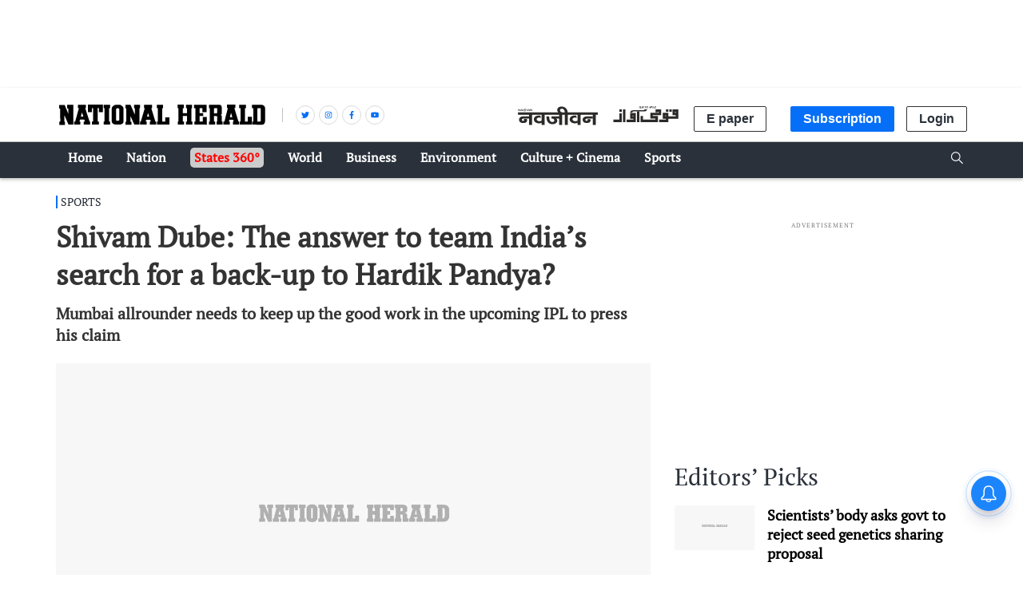

--- FILE ---
content_type: text/html; charset=utf-8
request_url: https://www.nationalheraldindia.com/sports/shivam-dube-the-answer-to-team-indias-search-for-a-back-up-to-hardik-pandya
body_size: 43253
content:
<!DOCTYPE html>
  <html lang="en" xmlns:og="http://ogp.me/ns#">
  <head>
    <meta charset="utf-8">
    <title>Shivam Dube: The answer to team India’s search for a back-up to Hardik Pandya? </title><link rel="canonical" href="https://www.nationalheraldindia.com/sports/shivam-dube-the-answer-to-team-indias-search-for-a-back-up-to-hardik-pandya"/><meta name="author" content="Gautam Bhattacharyya"/><meta name="description" content="Mumbai allrounder needs to keep up the good work in the upcoming IPL to press his claim"/><meta name="title" content="Shivam Dube: The answer to team India’s search for a back-up to Hardik Pandya? "/><meta name="keywords" content="T20I,Hardik Pandya,Team India"/><meta property="og:type" content="website"/><meta property="og:url" content="https://www.nationalheraldindia.com/sports/shivam-dube-the-answer-to-team-indias-search-for-a-back-up-to-hardik-pandya"/><meta property="og:title" content="Shivam Dube: The answer to team India’s search for a back-up to Hardik Pandya? "/><meta name="twitter:card" content="summary_large_image"/><meta name="twitter:title" content="Shivam Dube: The answer to team India’s search for a back-up to Hardik Pandya? "/><meta name="twitter:description" content="Mumbai allrounder needs to keep up the good work in the upcoming IPL to press his claim"/><meta name="twitter:url" content="https://www.nationalheraldindia.com/sports/shivam-dube-the-answer-to-team-indias-search-for-a-back-up-to-hardik-pandya"/><meta name="robots" content="max-image-preview:large"/><meta name="twitter:image" content="https://media.assettype.com/nationalherald%2F2024-01%2F7ce47826-c5cd-45be-b87f-6f364d8ef589%2FDube_BCCI.jpg?rect=0%2C24%2C1280%2C672&amp;w=1200&amp;ar=40%3A21&amp;auto=format%2Ccompress&amp;ogImage=true&amp;mode=crop&amp;enlarge=true&amp;overlay=false&amp;overlay_position=bottom&amp;overlay_width=100"/><meta property="og:image" content="https://media.assettype.com/nationalherald%2F2024-01%2F7ce47826-c5cd-45be-b87f-6f364d8ef589%2FDube_BCCI.jpg?rect=0%2C24%2C1280%2C672&amp;w=1200&amp;ar=40%3A21&amp;auto=format%2Ccompress&amp;ogImage=true&amp;mode=crop&amp;enlarge=true&amp;overlay=false&amp;overlay_position=bottom&amp;overlay_width=100"/><meta property="og:image:width" content="1200"/><meta property="og:image:height" content="630"/><meta name="twitter:creator" content="@NH_India"/><link rel="amphtml" href="https://www.nationalheraldindia.com/amp/story/sports/shivam-dube-the-answer-to-team-indias-search-for-a-back-up-to-hardik-pandya"/><meta property="article:published_time" content="2024-01-15T19:59:36+05:30"/><meta property="datePublished" content="2024-01-15T19:59:36+05:30"/><meta property="article:modified_time" content="2024-01-15T19:59:36+05:30"/><meta property="dateModified" content="2024-01-15T19:59:36+05:30"/><meta property="description" content="Mumbai allrounder needs to keep up the good work in the upcoming IPL to press his claim"/><meta property="twitter:title" content="Shivam Dube: The answer to team India’s search for a back-up to Hardik Pandya? "/><meta property="twitter:image:alt" content="Shivam Dube in action during his innings of 60 off 40 balls in the first T20I (photo: BCCI)"/><meta property="og:image:alt" content="Shivam Dube in action during his innings of 60 off 40 balls in the first T20I (photo: BCCI)"/><meta property="twitter:description" content="Mumbai allrounder needs to keep up the good work in the upcoming IPL to press his claim"/><meta property="og:description" content="Mumbai allrounder needs to keep up the good work in the upcoming IPL to press his claim"/><script type="application/ld+json">{"@context":"http://schema.org","@type":"WebPage","url":"https://www.nationalheraldindia.com/sports/shivam-dube-the-answer-to-team-indias-search-for-a-back-up-to-hardik-pandya","name":"Shivam Dube: The answer to team India’s search for a back-up to Hardik Pandya? ","author":{"@type":"Person","name":"Gautam Bhattacharyya"},"description":"Mumbai allrounder needs to keep up the good work in the upcoming IPL to press his claim","publisher":"National Herald","keywords":"T20I,Hardik Pandya,Team India"}</script><script type="application/ld+json">{"@context":"http://schema.org","@type":"ImageObject","image":"https://images.assettype.com/nationalherald/2024-01/7ce47826-c5cd-45be-b87f-6f364d8ef589/Dube_BCCI.jpg","width":"1200","height":"900","headline":"Shivam Dube: The answer to team India’s search for a back-up to Hardik Pandya? ","description":"Mumbai allrounder needs to keep up the good work in the upcoming IPL to press his claim","url":"https://www.nationalheraldindia.com/sports/shivam-dube-the-answer-to-team-indias-search-for-a-back-up-to-hardik-pandya"}</script><script type="application/ld+json">{"@context":"https://schema.org","@type":"Organization","url":"https://www.nationalheraldindia.com/","name":"National Herald","logo":"https://gumlet.assettype.com/nationalherald%2F2019-04%2F384507bc-de0e-4879-b4e8-1e3d2071926a%2FNational_Herald_1200x630.jpg?w=1200&amp;auto=format%2Ccompress&amp;ogImage=true&amp;enlarge=true","address":{"@type":"PostalAddress","streetAddress":"5A, 4th Floor, Bahadur Shah Zafar Marg","addressLocality":"New Delhi","addressRegion":"India","postalCode":"110002","Telephone":"+91-011-47636300"},"sameAs":"https://www.facebook.com/nationalheraldindia, https://twitter.com/NH_India, https://www.linkedin.com/company/national-herald-india, https://plus.google.com/u/0/+NationalHeraldIndia, https://www.youtube.com/channel/UC0Qc-B4LiHup-paPyo24iWg"}</script><script type="application/ld+json">{"@context":"http://schema.org","@type":"WebSite","url":"https://www.nationalheraldindia.com/","name":"National Herald","potentialAction":{"@type":"SearchAction","target":"https://www.nationalheraldindia.com/search?q={search_term_string}","query-input":"required name=search_term_string"}}</script><meta name="twitter:site" content="@NH_India"/><meta name="twitter:domain" content="https://www.nationalheraldindia.com"/><meta property="fb:app_id" content="147174345884303"/><meta property="og:site_name" content="National Herald"/><script type="application/ld+json">{"@context":"http://schema.org","@type":"BreadcrumbList","itemListElement":[{"@type":"ListItem","position":1,"name":"Home","item":"https://www.nationalheraldindia.com"},{"@type":"ListItem","position":2,"name":"NEWS","item":"https://www.nationalheraldindia.com/section/news"},{"@type":"ListItem","position":3,"name":"Sports","item":"https://www.nationalheraldindia.com/section/sports"},{"@type":"ListItem","position":4,"name":"Shivam Dube: The answer to team India’s search for a back-up to Hardik Pandya? ","item":"https://www.nationalheraldindia.com/sports/shivam-dube-the-answer-to-team-indias-search-for-a-back-up-to-hardik-pandya"}]}</script><meta/><script type="application/ld+json">{"headline":"Shivam Dube: The answer to team India’s search for a back-up to Hardik Pandya? ","image":{"@type":"ImageObject","url":"https://media.assettype.com/nationalherald/2024-01/7ce47826-c5cd-45be-b87f-6f364d8ef589/Dube_BCCI.jpg?w=1200&h=675&auto=format%2Ccompress&fit=max&enlarge=true","width":"1200","height":"675"},"url":"https://www.nationalheraldindia.com/sports/shivam-dube-the-answer-to-team-indias-search-for-a-back-up-to-hardik-pandya","datePublished":"2024-01-15T19:59:36+05:30","mainEntityOfPage":{"@type":"WebPage","@id":"https://www.nationalheraldindia.com/sports/shivam-dube-the-answer-to-team-indias-search-for-a-back-up-to-hardik-pandya"},"publisher":{"@type":"Organization","@context":"http://schema.org","id":""},"author":[{"@type":"Person","givenName":"Gautam Bhattacharyya","name":"Gautam Bhattacharyya","url":"https://www.nationalheraldindia.com/author/gautam-bhattacharyya"}],"keywords":"T20I,Hardik Pandya,Team India","thumbnailUrl":"https://media.assettype.com/nationalherald/2024-01/7ce47826-c5cd-45be-b87f-6f364d8ef589/Dube_BCCI.jpg?w=1200&h=675&auto=format%2Ccompress&fit=max&enlarge=true","articleBody":"&lt;p&gt;Shivam Dube, the Hulk in team India for the ongoing T20I series against Afghanistan, must be enjoying the sudden buzz around him. The back-to-back blistering half-centuries in Mohali and Indore, not so speak of his seam-up pace bowling which provided the odd breakthrough, has prompted talk if he can be the plan B for a seaming allrounder’s spot, in light of Hardik Pandya’s fickle fitness.&nbsp;&lt;/p&gt;&lt;p&gt;A presumptuous idea, one may say, but the fact remains that the only name with similar skill sets which comes up in Pandya’s absence is that of Shardul Thakur, who is no longer the force he was a few seasons ago. A Mumbai player like Thakur, Dube was fast-tracked into white-ball cricket five years ago in 2019, with the cricket media jumping to the conclusion that there were shades of Yuvraj Singh in him because of the enormous power and lovely bat swing he wielded in hitting those long sixes.&nbsp;&lt;/p&gt;&lt;p&gt;However, he couldn’t exactly set the house on fire in the limited opportunities he received, and was an off-and-on success for Royal Challengers Bangalore, only to move out of national reckoning soon. After spending a year with Rajasthan Royals, where he was not sure about his batting position, Dube was drafted in by M.S. Dhoni &amp; co. in 2022, and the past two seasons with Chennai Super Kings have brought him back to the limelight. The&nbsp;&lt;em&gt;thala&lt;/em&gt;&nbsp;decided to experiment with Dube higher up the order at no. 4, a move which yielded rich dividends.&lt;/p&gt;.A step in right direction for Afghanistan: Jonathan Trott on first-ever bilateral series against India.&lt;p&gt;It’s a position where captain Rohit Sharma tried him as well, trusting Dube’s abilities to take down the Afghanistan spinners — with the likes of Mujeeb-ur-Rehman, Noor Ahmed, and senior pro Mohammed Nabi carrying enough guile despite Rashid Khan’s absence. Hardly a spring chicken at 30, Dube fitted in his role with aplomb, complementing his younger partner Yashasvi Jaiswal blow for blow in a 92-run stand for the third wicket.&nbsp;&nbsp;&lt;/p&gt;&lt;p&gt;“The skipper (Rohit) is really happy, he told me well played. We both (he and Jaiswal) are stroke players, we know our game. My role was to take on the spinners but our plan was to both attack and finish the game early. There wasn’t any target in mind, but we should have finished the game earlier,” Dube said later.&nbsp;&lt;/p&gt;&lt;p&gt;Given the breathlessly competitive world of Indian cricket, any comeback is tough — more so in the crowd of challengers for a reckoning in the white-ball set-up. In late 2021, when Rahul Dravid took charge, the team management had pinned its faith on Venkatesh Iyer, then fresh out of an impressive campaign with Kolkata Knight Riders in the second leg of the IPL, to fill in for an injured Pandya. However, a crippling back injury forced him out of the reckoning, and Pandya’s second coming in 2022 sealed any talk of a replacement.&lt;/p&gt;&lt;p&gt;Dube, meanwhile, worked hard at his game, especially his weakness against short-pitched bowling. Speaking to the media during last year’s IPL campaign, CSK head coach Stephen Fleming attributed a new self-belief to Dube when it came to tackling pace bowlers.&nbsp;&lt;/p&gt;.&lt;p&gt;‘’Often when players have an area of weakness, they are concentrating too much on it. So we just tend to concentrate on the good things he (Dube) does. When he continued to play, he got better and better. He has been a player who has been in and out. At the start of the tournament, we were trying to find some evidence that he was going to be the guy for us. And that innings in Bangalore (52 off 27 deliveries) did that. He has responded to being a constant in the side,’’ said the former New Zealand captain, one of the finest thinkers of the game.&nbsp;&lt;/p&gt;&lt;p&gt;After remaining on the fringes for a long time, the genial Dube has forced himself into the reckoning. It could be a flash in the pan, but if he can follow this up with an impressive IPL in March-April, anything may happen!&nbsp;&lt;/p&gt;.&lt;div&gt;&lt;p&gt;Follow us on: &lt;a href=\"https://www.facebook.com/nationalheraldindia/\"&gt;Facebook&lt;/a&gt;, &lt;a href=\"https://twitter.com/nh_india\"&gt;Twitter&lt;/a&gt;, &lt;a href=\"https://news.google.com/publications/CAAqBwgKMNbd-gow7JbyAg\"&gt;Google News&lt;/a&gt;, &lt;a href=\"https://www.instagram.com/nationalherald_nh/\"&gt;Instagram&lt;/a&gt; &lt;/p&gt;&lt;p&gt;&lt;em&gt;Join our official telegram channel (&lt;a href=\"https://t.me/National_Herald\"&gt;&#64;nationalherald&lt;/a&gt;) and stay updated with the latest headlines&lt;/em&gt;&lt;/p&gt;&lt;/div&gt;","dateCreated":"2024-01-15T19:59:36+05:30","dateModified":"2024-01-15T19:59:36+05:30","name":"Shivam Dube: The answer to team India’s search for a back-up to Hardik Pandya? ","isPartOf":{"@type":"WebPage","url":"https://www.nationalheraldindia.com/sports/shivam-dube-the-answer-to-team-indias-search-for-a-back-up-to-hardik-pandya","primaryImageOfPage":{"@type":"ImageObject","url":"https://media.assettype.com/nationalherald/2024-01/7ce47826-c5cd-45be-b87f-6f364d8ef589/Dube_BCCI.jpg?w=1200&h=675&auto=format%2Ccompress&fit=max&enlarge=true","width":"1200","height":"675"}},"articleSection":"Sports","alternativeHeadline":"","description":"Shivam Dube: The answer to Team India’s search for a back-up to Hardik Pandya?","@type":"NewsArticle","@context":"http://schema.org"}</script>
    <meta content="width=device-width, initial-scale=1, maximum-scale=1, minimum-scale=1, user-scalable=no" name="viewport">
    <meta content="yes" name="apple-mobile-web-app-capable">
    <meta content="black" name="apple-mobile-web-app-status-bar-style">
    <meta content="" name="apple-mobile-web-app-title">
    <meta name="theme-color" content="#056ff7"/>
    <meta name="robots" content="NOODP" />
    
    
      <meta property="fb:pages" content="204318116677554" />
    
    <!-- bing meta tag -->
    <meta name="msvalidate.01" content="48CE416292469002972F5AE6200DE410" />
    <meta name="robots" content="max-image-preview:large" />
    <link rel="dns-prefetch" href="//images.assettype.com">
    <link href="/manifest.json" rel="manifest">
    <link rel="preconnect" href="https://prod-analytics.qlitics.com" >
    <link rel="dns-prefetch" href="//adservice.google.com">
    <link rel="dns-prefetch" href="//adservice.google.co.in">
    <link rel="dns-prefetch" href="//tpc.googlesyndication.com">
    <link rel="dns-prefetch" href="//www.facebook.com">
    <link rel="dns-prefetch" href="//instagram.com">
    <link rel="dns-prefetch" href="//youtube.com">
    <link rel="dns-prefetch" href="//sb.scorecardresearch.com">
    <link rel="preconnect dns-prefetch" href="https://fonts.gstatic.com/" crossorigin />
    <link rel="preconnect" crossorigin href="https://sb.scorecardresearch.com/" />
    <link rel="preconnect" crossorigin href="https://www.google-analytics.com/" />
    <link href="https://q.quora.com/" rel="preconnect" crossorigin>
    <link href="https://a.quora.com/" rel="preconnect" crossorigin>

    
      <!-- English -->
      <style>
        @font-face{font-family:Muli;font-style:normal;font-weight:400;src:local('Muli Regular'),local('Muli-Regular'),url(https://fonts.gstatic.com/s/muli/v12/7Auwp_0qiz-afTLGKw.woff) format('woff');font-display:swap}@font-face{font-family:Muli;font-style:normal;font-weight:700;src:local('Muli Bold'),local('Muli-Bold'),url(https://fonts.gstatic.com/s/muli/v12/7Au_p_0qiz-adYnjOCX2yQ.woff) format('woff');font-display:swap}@font-face{font-family:Muli;font-style:normal;font-weight:800;src:local('Muli ExtraBold'),local('Muli-ExtraBold'),url(https://fonts.gstatic.com/s/muli/v12/7Au_p_0qiz-adZXgOCX2yQ.woff) format('woff');font-display:swap}@font-face{font-family:'PT Serif';font-style:italic;font-weight:400;src:local('PT Serif Italic'),local('PTSerif-Italic'),url(https://fonts.gstatic.com/s/ptserif/v9/EJRTQgYoZZY2vCFuvAFT_r21dA.woff) format('woff');font-display:swap}@font-face{font-family:'PT Serif';font-style:normal;font-weight:400;src:local('PT Serif'),local('PTSerif-Regular'),url(https://fonts.gstatic.com/s/ptserif/v9/EJRVQgYoZZY2vCFuvAFWzrk.woff) format('woff');font-display:swap;}
        :root {
          --fallback: -apple-system,BlinkMacSystemFont,"Segoe UI",Roboto,Oxygen,Ubuntu,Cantarell,"Open Sans","Helvetica Neue",sans-serif;
          --sansTypeface: var(--fallback);
          --serifTypeface: serif;
          --placeholder-image: url("https://images.assettype.com/nationalherald/2022-09/cace8beb-4b50-41a3-91ee-56f44d3858dd/nh_national_herald.jpg");
        }
        .fonts-loaded {
          --sansTypeface: "Muli", var(--fallback);
          --serifTypeface: "PT Serif", serif;
        }
      </style>
      
<script type="application/ld+json">
  [
  {
    "@context": "http://schema.org/",
    "@type": "SiteNavigationElement",
    "name": "News",
    "url": "https://www.nationalheraldindia.com/section/news"
  },
  {
    "@context": "http://schema.org/",
    "@type": "SiteNavigationElement",
    "name": "National",
    "url": "https://www.nationalheraldindia.com/section/national"
  },
  {
    "@context": "http://schema.org/",
    "@type": "SiteNavigationElement",
    "name": "International",
    "url": "https://www.nationalheraldindia.com/section/international"
  },
  {
    "@context": "http://schema.org/",
    "@type": "SiteNavigationElement",
    "name": "India",
    "url": "https://www.nationalheraldindia.com/section/india"
  },
  {
    "@context": "http://schema.org/",
    "@type": "SiteNavigationElement",
    "name": "Business",
    "url": "https://www.nationalheraldindia.com/section/business"
  },
  {
    "@context": "http://schema.org/",
    "@type": "SiteNavigationElement",
    "name": "Sports",
    "url": "https://www.nationalheraldindia.com/section/sports"
  },
  {
    "@context": "http://schema.org/",
    "@type": "SiteNavigationElement",
    "name": "Sci technology",
    "url": "https://www.nationalheraldindia.com/section/science-tech"
  },
  {
    "@context": "http://schema.org/",
    "@type": "SiteNavigationElement",
    "name": "Interviews",
    "url": "https://www.nationalheraldindia.com/section/interview"
  },
  {
    "@context": "http://schema.org/",
    "@type": "SiteNavigationElement",
    "name": "Demonetisation",
    "url": "https://www.nationalheraldindia.com/section/demonetisation"
  },
  {
    "@context": "http://schema.org/",
    "@type": "SiteNavigationElement",
    "name": "Democracy",
    "url": "https://www.nationalheraldindia.com/section/democracy"
  },
  {
    "@context": "http://schema.org/",
    "@type": "SiteNavigationElement",
    "name": "Institution",
    "url": "https://www.nationalheraldindia.com/section/institution"
  },
  {
    "@context": "http://schema.org/",
    "@type": "SiteNavigationElement",
    "name": "Governance",
    "url": "https://www.nationalheraldindia.com/section/governance"
  },
  {
    "@context": "http://schema.org/",
    "@type": "SiteNavigationElement",
    "name": "Opinion",
    "url": "https://www.nationalheraldindia.com/section/opinion"
  },
  {
    "@context": "http://schema.org/",
    "@type": "SiteNavigationElement",
    "name": "Editorial",
    "url": "https://www.nationalheraldindia.com/section/editorial"
  },
  {
    "@context": "http://schema.org/",
    "@type": "SiteNavigationElement",
    "name": "Voices",
    "url": "https://www.nationalheraldindia.com/section/voices"
  },
  {
    "@context": "http://schema.org/",
    "@type": "SiteNavigationElement",
    "name": "Dissent",
    "url": "https://www.nationalheraldindia.com/section/dissent"
  },
  {
    "@context": "http://schema.org/",
    "@type": "SiteNavigationElement",
    "name": "Investigation",
    "url": "https://www.nationalheraldindia.com/section/investigation"
  },
  {
    "@context": "http://schema.org/",
    "@type": "SiteNavigationElement",
    "name": "Corruption",
    "url": "https://www.nationalheraldindia.com/section/corruption"
  },
  {
    "@context": "http://schema.org/",
    "@type": "SiteNavigationElement",
    "name": "Crime",
    "url": "https://www.nationalheraldindia.com/section/crime"
  },
  {
    "@context": "http://schema.org/",
    "@type": "SiteNavigationElement",
    "name": "Politics",
    "url": "https://www.nationalheraldindia.com/section/politics"
  },
  {
    "@context": "http://schema.org/",
    "@type": "SiteNavigationElement",
    "name": "Archives",
    "url": "https://www.nationalheraldindia.com/section/archives"
  },
  {
    "@context": "http://schema.org/",
    "@type": "SiteNavigationElement",
    "name": "Cafe",
    "url": "https://www.nationalheraldindia.com/section/cafe"
  },
  {
    "@context": "http://schema.org/",
    "@type": "SiteNavigationElement",
    "name": "Reviews & Recommendations",
    "url": "https://www.nationalheraldindia.com/section/reviews-recommendations"
  },
  {
    "@context": "http://schema.org/",
    "@type": "SiteNavigationElement",
    "name": "People",
    "url": "https://www.nationalheraldindia.com/section/people"
  },
  {
    "@context": "http://schema.org/",
    "@type": "SiteNavigationElement",
    "name": "Book Extracts",
    "url": "https://www.nationalheraldindia.com/section/book-extract"
  },
  {
    "@context": "http://schema.org/",
    "@type": "SiteNavigationElement",
    "name": "Films",
    "url": "https://www.nationalheraldindia.com/section/films"
  },
  {
    "@context": "http://schema.org/",
    "@type": "SiteNavigationElement",
    "name": "Art",
    "url": "https://www.nationalheraldindia.com/section/art"
  },
  {
    "@context": "http://schema.org/",
    "@type": "SiteNavigationElement",
    "name": "Entertainment",
    "url": "https://www.nationalheraldindia.com/section/entertainment"
  },
  {
    "@context": "http://schema.org/",
    "@type": "SiteNavigationElement",
    "name": "Young India",
    "url": "https://www.nationalheraldindia.com/section/young-india"
  },
  {
    "@context": "http://schema.org/",
    "@type": "SiteNavigationElement",
    "name": "Campus",
    "url": "https://www.nationalheraldindia.com/section/campus"
  },
  {
    "@context": "http://schema.org/",
    "@type": "SiteNavigationElement",
    "name": "Education",
    "url": "https://www.nationalheraldindia.com/section/education"
  },
  {
    "@context": "http://schema.org/",
    "@type": "SiteNavigationElement",
    "name": "EYE ON RSS",
    "url": "https://www.nationalheraldindia.com/section/eye-on-rss"
  },
  {
    "@context": "http://schema.org/",
    "@type": "SiteNavigationElement",
    "name": "Subscribe Newspaper",
    "url": "https://www.nationalheraldindia.com/subscribe"
  }
]
</script>

      <link rel="icon" href="/NH-favicon.png" type="image/x-icon"/>
      
    <style>
      .breaking-news-view-m__breaking-news-container__1Wk87,.breaking-news-view-m__ur-breaking-news-container__1MX1f{display:block;line-height:40px;margin-top:24px;box-shadow:inset 0 0 0 1px var(--borderGray)}@media (min-width:768px){.breaking-news-view-m__breaking-news-container__1Wk87,.breaking-news-view-m__ur-breaking-news-container__1MX1f{max-width:var(--container-width);margin:10px auto 24px}}@media only screen and (max-width:768px){.breaking-news-view-m__breaking-news-container__1Wk87 .slick-slider,.breaking-news-view-m__ur-breaking-news-container__1MX1f .slick-slider{z-index:0}}.ur-breaking-news{height:52px;padding-left:0;margin-top:12px}.breaking-news-view-m__ur-breaking-news-container__1MX1f{text-align:right}@media only screen and (max-width:768px){.breaking-news-view-m__ur-breaking-news-container__1MX1f .slick-slider{min-height:90px!important}}.breaking-news-view-m__ur-breaking-news-container__1MX1f .breaking-news-view-m__breaking-news-item__2floq{padding:0 100px 0 15px}.breaking-news-view-m__ur-breaking-news-container__1MX1f .breaking-news-view-m__breaking-news-header__1ry_w{margin-bottom:-10px}.breaking-news-view-m__ur-breaking-news-container__1MX1f .ur-breaking-news{margin-top:10px}.breaking-news-view-m__ur-breaking-news-container__1MX1f .breaking-news-view-m__slider-slide__3I-lI{min-height:45px}.breaking-news-view-m__breaking-news-title__14aHn,.breaking-news-view-m__ur-breaking-news-title__phkIp{color:var(--white);padding:12px 20px;line-height:1;text-transform:uppercase;font-size:var(--medium);flex-shrink:0;position:absolute}.breaking-news-view-m__ur-breaking-news-title__phkIp{background-color:var(--purple);padding:10px 20px 18px}.breaking-news-view-m__breaking-news-title__14aHn{position:absolute;background-color:var(--primaryColor)}.slider-slide{visibility:hidden}.slider-slide.slide-visible{visibility:visible}.breaking-news-view-m__breaking-news-item__2floq{display:flex;align-items:center;line-height:normal;padding:0 15px 0 140px;justify-content:space-between}.breaking-news-view-m__breaking-news-header__1ry_w{display:block;margin-bottom:-12px;padding-left:16px;font-size:var(--medium);font-weight:700;white-space:nowrap;overflow:hidden;text-overflow:ellipsis;width:100%;position:relative;z-index:1}.breaking-news-view-m__breaking-news-container-padding__2qoqV{padding-bottom:24px}@media only screen and (max-width:992px){.breaking-news-view-m__breaking-news-item__2floq{padding:0 10px 0 122px}.breaking-news-view-m__breaking-news-container__1Wk87{line-height:34px}.breaking-news-view-m__breaking-news-container__1Wk87 .slick-list{max-height:36px}.breaking-news-view-m__breaking-news-title__14aHn{padding:10px}}@media only screen and (max-width:768px){.breaking-news-view-m__breaking-news-title__14aHn{padding:4px 16px;width:50%;text-align:center;margin:0 auto -10px;position:relative;z-index:var(--zIndexBasic)}.breaking-news-view-m__ur-breaking-news-title__phkIp{position:relative}.breaking-news-view-m__ur-breaking-news-container__1MX1f .breaking-news-view-m__breaking-news-item__2floq{padding:0 15px 0 20px}.breaking-news-view-m__ur-breaking-news-container__1MX1f .breaking-news-view-m__breaking-news-header__1ry_w{margin:0}.breaking-news-view-m__breaking-news-container__1Wk87,.breaking-news-view-m__ur-breaking-news-container__1MX1f{display:block;line-height:unset}.breaking-news-view-m__breaking-news-container__1Wk87 .slick-list,.breaking-news-view-m__ur-breaking-news-container__1MX1f .slick-list{max-height:unset}.breaking-news-view-m__breaking-news-container__1Wk87 .slick-slider,.breaking-news-view-m__ur-breaking-news-container__1MX1f .slick-slider{margin:18px 0 25px;min-height:70px!important}.breaking-news-view-m__breaking-news-item__2floq{padding:0 12px}.breaking-news-view-m__breaking-news-header__1ry_w{font-size:var(--medium);white-space:pre-wrap;overflow:auto;min-height:80px;margin-bottom:unset}}@media only screen and (min-width:768px){.en-breaking-news{line-height:36px}}.styles-m__search__c6kw5{align-self:center}.styles-m__search__btn__4CL5x{background:transparent;border:none;margin-right:2px;cursor:pointer;padding:6px 3px 3px}.styles-m__search__box__t5WwX{display:flex}.styles-m__search__form__3iSmX{height:85px;display:flex;overflow:hidden;justify-content:center;align-items:center;position:absolute;top:100%;left:0;right:0;bottom:0;background-color:var(--white);border-bottom:1px solid var(--borderColorLight);transform:rotateX(90deg);transform-origin:left top;transition-property:transform;transition-duration:.8s;transition-timing-function:cubic-bezier(0,1,.5,1);margin-left:calc(50% - 50vw);margin-right:calc(50% - 50vw);padding:0 15px}.styles-m__search__form-container__3awuu{max-width:var(--container-width);flex-grow:1}.input{width:100%;padding:12px;box-shadow:none;outline:none;border:1px solid var(--borderColor);font-size:16px;height:40px}.styles-m__label__fdiAe{flex-grow:1}.styles-m__close-icon__QVNgp{position:absolute;right:0;margin-right:24px;cursor:pointer}.styles-m__button__2paIv{background:var(--white)}input:placeholder-shown{direction:ltr}.styles-m__subscriptions-btn__3HGVG{align-self:flex-end;background-color:var(--primaryColor);color:var(--white);border:1px solid var(--primaryColor);cursor:pointer;outline:none;font-weight:700}@media (min-width:768px){.styles-m__subscriptions-btn__3HGVG{display:none}}.styles-m__subscribe-style__3BZgw{position:relative}.styles-m__subscribe-menu__2BOy7{z-index:1;position:absolute;background-color:#fff;min-width:96px;font-weight:400;font-size:var(--small);color:#000;cursor:pointer;top:20px;border:1px solid var(--primaryColor)}.styles-m__subscribe-menu__2BOy7 .styles-m__subscribe-menu-item__2Z4YQ{font-weight:700;display:block;padding:5px 0;font-size:8px;text-align:center}.styles-m__subscribe-menu__2BOy7 .styles-m__subscribe-menu-item__2Z4YQ:hover{background-color:var(--twitter);color:#fff}.styles-m__subscribe-menu__2BOy7 .styles-m__image-subscribe-menu-item__Ak-4e{padding:3px 3px 0;display:block}.styles-m__subscribe-menu__2BOy7 .styles-m__subscribe-menu-item-ur__3YhQH{line-height:1.2}.styles-m__subscribe-menu__2BOy7 .styles-m__selected-menu-item__2VvLH{background-color:var(--primaryColor);color:#fff}.styles-m__subscribe-menu-ur__rn6-f{top:31px}.styles-m__button__A5RBZ{padding:5px 15px;font-size:var(--base);font-weight:700;line-height:1.25;color:var(--secondaryColor);border-radius:2px;border:solid 1px var(--borderColorDark);background:var(--white)}.section-link-m__section-link__2i0X3{display:flex;flex-direction:column;justify-content:space-between;align-items:center;padding:5px;background-color:transparent;font-size:var(--small)}.section-link-m__text__ku3jX{color:red;font-size:12px;font-weight:var(--bold);line-height:1}@media (min-width:768px){.section-link-m__section-link__2i0X3{display:none}}.styles-m__arrow__9YN2G{flex:1;display:flex;justify-content:flex-end;padding-right:5px}.styles-m__arrow__9YN2G:hover{cursor:pointer}.styles-m__arrow--open__37tuF svg{transform:rotate(0deg)!important}.en-arrow svg{transform:rotate(90deg);transition:transform .2s}.ur-arrow svg{transform:rotate(-90deg)}@media (min-width:768px){.styles-m__arrow__9YN2G{display:none}}.styles-m__navbar-menu__yhWbF{list-style-type:none;margin:0;padding:0 30px 0 0;display:flex;flex-grow:1;flex-direction:column}.styles-m__menu-item__3kYVy{font-size:var(--base);font-weight:var(--bold);list-style:none;position:relative;cursor:pointer;padding:3px 15px;text-transform:capitalize;display:grid;border-bottom:1px solid transparent}.styles-m__menu-item__3kYVy.styles-m__menu-item--small__1ggjg{font-size:var(--small);border-top:0}.styles-m__en-menu-item__1v2WX{border-bottom:1px solid var(--primaryBg)}.styles-m__ur-menu-item__1RTLr{border-bottom:1px solid var(--purple)}.styles-m__en-menu-item__1v2WX:hover,.styles-m__ur-menu-item__1RTLr:hover{border-bottom:1px solid #fff}.styles-m__ur-menu-item__1RTLr .styles-m__menu-item--small__1ggjg:hover{background-color:#be4ed0;border:none}.styles-m__en-menu-item__1v2WX:hover .styles-m__menu-item--small__1ggjg:hover{background-color:#3a414a}.styles-m__menu-item__parent__3E2aW{display:flex;align-items:center;padding:5px 0;position:relative}.styles-m__menu-item__parent--submenu-open__eVjDW:after{content:"";position:absolute;bottom:0;right:0;left:0;height:1px}.styles-m__submenu__2iZr4{display:none;background-color:var(--primaryBg);min-width:160px;font-weight:400;font-size:var(--small);line-height:1.57}.styles-m__submenu__2iZr4 .styles-m__menu-item__3kYVy{padding:12px}.styles-m__ur-menu-item__1RTLr .styles-m__submenu__2iZr4{background-color:var(--purple);border:none}.styles-m__submenu__2iZr4.styles-m__submenu--show__5qyJD{display:block}@media (min-width:768px){.styles-m__navbar-menu__yhWbF{flex-direction:row}.styles-m__submenu__2iZr4{position:absolute;top:100%}.styles-m__menu-item__3kYVy:hover .styles-m__submenu__2iZr4{display:block}}.styles-m__navbar-menu__hrIOX{list-style-type:none;margin:0;display:flex;padding:0;flex-grow:1;flex-direction:column}.styles-m__menu-wrapper__2KpML{flex-grow:1}.styles-m__menu-item__3Kfm3{font-size:var(--base);font-weight:var(--bold);list-style:none;position:relative;cursor:pointer;padding:7px 15px;text-transform:capitalize;display:grid;align-items:center;border-bottom:1px solid transparent}.styles-m__menu-item__3Kfm3:hover{border-bottom:1px solid #fff}.styles-m__logo__3hhg5{padding:15px;display:flex;justify-content:space-between;align-items:center}@media (min-width:768px){.styles-m__navbar-menu__hrIOX{flex-direction:row;padding:0}.styles-m__logo__3hhg5{display:none}}.styles-m__publisher-logo__1GwUp{max-width:158px;position:relative;display:flex;align-items:center}.styles-m__publisher-logo__1GwUp .nj-logo{width:150px}.styles-m__publisher-logo__1GwUp .nh-logo{width:266px}.styles-m__divider__JPPwO{display:none}@media screen and (min-width:768px){.styles-m__publisher-logo__1GwUp{max-width:300px}.styles-m__divider__JPPwO{height:18px;width:36px;display:flex;justify-content:center;position:relative}.styles-m__divider__JPPwO:after{content:"";width:1px;background:#c1c1c1}}.styles-m__social-follow__OfwIW{list-style-type:none}.styles-m__social-link__1Unn3{margin-right:5px;border-radius:50%;border:1px solid var(--borderGray);width:24px;height:24px;display:flex;justify-content:center;align-items:center;line-height:0}.styles-m__social-link__1Unn3:nth-child(2){order:4}.styles-m__social-link__1Unn3:nth-child(3){order:3}.styles-m__social-link__1Unn3:nth-child(4){order:2}@media only screen and (max-width:768px){.couplet-m__couplet-main-wrapper__213Ih{min-height:76px;width:100%}}.couplet-m__couplet-wrapper__1CRC8{display:flex;justify-content:center}@media only screen and (max-width:768px){.couplet-m__couplet-wrapper__1CRC8{width:100%;text-align:center;padding:8px 0;flex-direction:column}}.couplet-m__summary__fPcmI{padding-right:20px;min-height:40px}@media (max-width:768px){.couplet-m__summary__fPcmI{font-size:var(--small)}}.profileImage-m__profile-wrapper__1aJQO{border:solid 2px var(--primaryBg);border-radius:50%;width:34px;height:34px;padding:0;box-shadow:0 1px 2px 0 rgba(0,0,0,.15);overflow:hidden;margin-top:15px}@media (max-width:768px){.profileImage-m__profile-wrapper__1aJQO{margin-left:3px}}.profileImage-m__profile-pic__2tbB1{border-radius:50%;object-fit:cover;cursor:pointer}.profileImage-m__profile-wrapper-circle__ZK-I7{border:solid 2px var(--primaryBg);border-radius:50%;width:34px;height:34px;padding:0;box-shadow:0 1px 2px 0 rgba(0,0,0,.15);overflow:hidden;margin-top:15px}@media (max-width:768px){.profileImage-m__profile-wrapper-circle__ZK-I7{margin-left:3px}}@media (min-width:1024px){.profileImage-m__profile-wrapper-circle__ZK-I7{margin-top:0}}.profileImage-m__profile-wrapper-circle__ZK-I7{background:transparent;text-align:center;cursor:pointer}.profileImage-m__profile-circle__O2Dra{color:var(--secondaryColor);font-size:var(--large)}@media (min-width:1024px){.profileImage-m__profile-wrapper__1aJQO{margin-top:0}}.styles-m__sister-companies__3h0aB{display:flex;flex-wrap:wrap;margin-top:10px}.styles-m__sister-companies__3h0aB .btn-login{font-size:16px;margin-top:20px;align-self:flex-end;cursor:pointer}.styles-m__sister-companies__3h0aB .subscriptions-btn{font-size:16px;margin:10px 15px 0;align-self:flex-end;background-color:var(--primaryColor);color:var(--white);border:1px solid var(--primaryColor);cursor:pointer;outline:none}.styles-m__sister-companies__3h0aB .epaper-btn{margin-top:10px;align-self:flex-end}.styles-m__subscribe-style__1gVUf{display:flex;position:relative}.styles-m__subscription-btn__20owm{font-size:16px;margin:10px 15px 0;align-self:flex-end;background-color:var(--primaryColor);color:var(--white);border:1px solid var(--primaryColor);cursor:pointer;outline:none}.styles-m__contribute-btn__3b2zc{font-size:16px;margin-left:28px}.styles-m__contribute-btn-member__EI9M7{margin-left:63px}.styles-m__international-subscribe-style__1do1P{margin-left:15px}.styles-m__subscribe-menu__1lk6H{top:30px;z-index:1;position:absolute;background-color:#fff;width:130px;font-weight:400;font-size:var(--small);line-height:1.25;cursor:pointer;left:15px;color:#000;border:1px solid var(--primaryColor)}.styles-m__subscribe-menu__1lk6H .styles-m__subscribe-menu-item__ld6uT{font-weight:700;display:block;font-size:11px;padding:5px 0;text-align:center}.styles-m__subscribe-menu__1lk6H .styles-m__subscribe-menu-item__ld6uT:hover{background-color:var(--twitter);color:#fff}.styles-m__subscribe-menu__1lk6H .styles-m__image-subscribe-menu-item__2k_AJ{display:block;padding:3px 3px 0}.styles-m__subscribe-menu__1lk6H .styles-m__image-subscribe-menu-item__2k_AJ .styles-m__nh-image-ur__XayIF{margin-bottom:3px}.styles-m__subscribe-menu__1lk6H .styles-m__selected-menu-item__2sP11{background-color:var(--primaryColor);color:#fff}.styles-m__subscribe-menu-ur__3a74h{left:91px}.styles-m__logo__X7AtL{margin:12px}@media (min-width:768px){.styles-m__logo__X7AtL{margin:24px 5px}}@media (min-width:768px){.styles-m__sister-companies__3h0aB{align-items:normal;justify-content:space-around}.styles-m__sister-companies__3h0aB .btn-login,.styles-m__sister-companies__3h0aB .epaper-btn,.styles-m__sister-companies__3h0aB .subscriptions-btn{margin-top:0}.styles-m__logo__X7AtL{margin:0 5px}}.styles-m__sister-company-nj__R-FEN .nh-logo{width:120px}@media (min-width:768px){.styles-m__sister-company-nj__R-FEN .nh-logo{margin-right:10px}}.styles-m__logo-align__2TFO5{display:flex;align-items:center}.styles-m__sister-company-qa__3dXsN .nh-logo{width:120px;margin-right:10px}.styles-m__sister-company-nh__3l3KS .nj-logo,.styles-m__sister-company-qa__3dXsN .nj-logo{width:100px;height:24px}@media (max-width:767px){.subscriptions-btn{display:none}}.styles-m__hamburger-icon__2OxLR{padding:10px 12px;display:flex;justify-content:center;align-items:center}@media (min-width:768px){.styles-m__hamburger-icon__2OxLR{display:none}}.social-auth-button-m__fb-wrapper__I1uXV,.social-auth-button-m__wrapper__3Iscg{height:42px;border-radius:4px;display:flex;flex-direction:row;justify-content:space-evenly;align-items:center;cursor:pointer;-webkit-user-select:none;-moz-user-select:none;-ms-user-select:none;user-select:none;padding:0 10px}.social-auth-button-m__fb-wrapper__I1uXV{background-color:var(--chambray)}.social-auth-button-m__fb-wrapper__I1uXV>svg{width:26px;height:26px}.social-auth-button-m__google-wrapper__2-qTc{background-color:var(--cornflower-blue);height:42px;border-radius:4px;display:flex;flex-direction:row;justify-content:space-evenly;align-items:center;cursor:pointer;-webkit-user-select:none;-moz-user-select:none;-ms-user-select:none;user-select:none;padding:0 10px}.social-auth-button-m__google-icon__UpVNQ{background-image:url(/nationalherald/assets/google-2801f13550fd9d28b19b.png);background-repeat:no-repeat;width:28px;height:28px}.social-auth-button-m__title-wrapper__BHe1q{color:var(--white);font-size:14px;letter-spacing:1px}.social-auth-button-m__title__3Gket{font-weight:var(--semi-bold)}.login-view-m__wrapper__2dJMi{display:flex;flex-direction:column;align-items:center;text-align:center;padding:40px 20px;border-radius:5px;background-color:var(--white);direction:ltr}.login-view-m__wrapper__2dJMi .google{padding:20px 25px 20px 1px}.login-view-m__wrapper__2dJMi .google .icon-title{margin-left:10px}.login-view-m__wrapper__2dJMi .checkbox-type{height:10px;width:10px}.login-view-m__wrapper__2dJMi>a{width:150px}input[type=date]::-webkit-calendar-picker-indicator{margin-right:10px;font-size:16px}.login-view-m__two-col-input-fields__FJ79A{border:none;font-family:var(--font-1);text-indent:10px;height:40px;border-radius:4px;background-color:#f5f5f5;width:100%;-webkit-appearance:none;-moz-appearance:none;appearance:none}.login-view-m__two-col-input-fields__FJ79A::-webkit-input-placeholder{color:#000}.login-view-m__two-col-input-fields__FJ79A::-moz-placeholder{color:#000}.login-view-m__two-col-input-fields__FJ79A::-ms-input-placeholder{color:#000}.login-view-m__two-col-input-fields__FJ79A::placeholder{color:#000}.login-view-m__qw-input-field__2_B0v{font-size:14px;padding-bottom:10px}.login-view-m__two-col-text-indent__2QnwR{text-indent:40px}@media (min-width:768px){.login-view-m__half-width__3ZkXH{width:50%}}@media (min-width:768px){.login-view-m__three-col-width__1HCSQ{width:33%}}.login-view-m__signup-three-col-width__Nq_kO{margin:12px 7px 0}@media (min-width:768px){.login-view-m__signup-three-col-width__Nq_kO{width:400px}}.login-view-m__signup-three-col-wrapper__1_P7H{display:flex;flex-direction:column}@media (min-width:768px){.login-view-m__signup-three-col-wrapper__1_P7H{flex-direction:row;flex-wrap:wrap;justify-content:space-around}}.login-view-m__only-signup-wrapper__35kPt{padding:0;width:100%;flex-direction:column-reverse;gap:30px}.login-view-m__two-col-fields__2e_uU{display:flex;flex-direction:row;gap:10px;margin:12px 7px 0;justify-content:space-between;align-items:stretch}@media (max-width:767px){.login-view-m__two-col-fields__2e_uU{flex-direction:column}}.login-view-m__two-col-box-wrapper__3lTwA{position:relative;display:grid}@media (min-width:768px){.login-view-m__two-col-box-wrapper__3lTwA{width:50%}}.login-view-m__two-col-box-wrapper__3lTwA svg{position:absolute;top:12px;right:12px;bottom:12px;left:12px}.login-view-m__signup-two-col-box-wrapper__19N7L{margin:12px 7px 0}@media (min-width:768px){.login-view-m__signup-two-col-box-wrapper__19N7L{width:400px}}@media (max-width:767px){.login-view-m__signup-two-col-box-wrapper__19N7L{max-width:400px;min-width:228px}}.login-view-m__qw-box-wrapper__263u8 svg{top:18px}.login-view-m__checkbox-view__2fO60{width:-moz-fit-content;width:fit-content;display:flex;align-items:center}.login-view-m__checkbox-view__2fO60 .login-view-m__checkbox-title__2JIG-{margin-top:14px;font-size:13px}.login-view-m__checkbox-view__2fO60 .login-view-m__qw-checkbox-title__h1Dgt{margin-top:7px;font-size:14px}.login-view-m__highlight-text__33aDE{color:var(--chambray);font-weight:700}.login-view-m__description__2nQPu,.login-view-m__user-select-style__3pjL1{-webkit-user-select:none;-moz-user-select:none;-ms-user-select:none;user-select:none}.login-view-m__description__2nQPu{font-family:var(--font-2);font-size:var(--base);font-weight:var(--semi);line-height:1.38;text-align:center;color:var(--secondaryColor);margin-bottom:20px}.login-view-m__facebook-auth__3IHRC{display:flex;justify-content:center;margin:0 7px 40px;width:132px}.login-view-m__facebook-auth__3IHRC>a{width:150px}.login-view-m__signin-btn__1sO5q,.login-view-m__signup-btn__3pQWS{font-size:16px;background-color:#fff}.login-view-m__signin-btn__1sO5q.login-view-m__active__2ETYQ,.login-view-m__signup-btn__3pQWS.login-view-m__active__2ETYQ{background-color:#4285f4;color:#fff}.login-view-m__signup-btn__3pQWS{border:none;width:135px;height:35px;border-radius:5px;font-weight:700;box-shadow:0 0 6px rgba(0,0,0,.16);margin-left:4px;margin-right:5px}.login-view-m__flex-spaced-wrapper__lSoaV{margin-bottom:var(--space2);display:flex;justify-content:space-between;width:100%}.login-view-m__box-wrapper__1mQoX{position:relative;display:grid;margin:12px 7px 0;max-width:400px;min-width:228px}.login-view-m__box-wrapper__1mQoX svg{position:absolute;top:12px;right:12px;bottom:12px;left:12px}.login-view-m__box-wrapper__1mQoX .login-view-m__input-fields__28RPn{border:none;font-family:var(--font-1);text-indent:40px;grid-row:span 3;height:40px;border-radius:4px;background-color:#f5f5f5;width:100%}.login-view-m__box-wrapper__1mQoX .login-view-m__input-fields__28RPn::-webkit-input-placeholder{color:#000}.login-view-m__box-wrapper__1mQoX .login-view-m__input-fields__28RPn::-moz-placeholder{color:#000}.login-view-m__box-wrapper__1mQoX .login-view-m__input-fields__28RPn::-ms-input-placeholder{color:#000}.login-view-m__box-wrapper__1mQoX .login-view-m__input-fields__28RPn::placeholder{color:#000}.login-view-m__err-messages__3b6EQ{color:red;font-size:12px;line-height:1.3}.login-view-m__forgot-pwd__2rbgR{color:#55acee;margin-bottom:var(--space2);display:block;cursor:pointer}.login-view-m__signup-action-btn__qbx7f{height:40px;border:none;border-radius:6px;font-weight:700;background-color:#4285f4;color:#fff;margin-bottom:var(--space2)}@media (min-width:768px){.login-view-m__wrapper__2dJMi{width:475px;margin:0 auto;padding:40px 0}.login-view-m__description__2nQPu{margin:0 80px 20px}.login-view-m__account__3n-aQ{flex-direction:row}.login-view-m__social-auth__3-RrY{display:flex}.login-view-m__google-auth__2ebD4{margin-left:5px;width:125px}.login-view-m__signin-btn__1sO5q,.login-view-m__signup-btn__3pQWS{font-size:16px;background-color:#fff}.login-view-m__signin-btn__1sO5q.login-view-m__active__2ETYQ,.login-view-m__signup-btn__3pQWS.login-view-m__active__2ETYQ{background-color:#4285f4;color:#fff}.login-view-m__signup-btn__3pQWS{border:none;width:135px;height:35px;border-radius:5px;font-weight:700;box-shadow:0 0 6px rgba(0,0,0,.16);margin-left:4px;margin-right:5px}.login-view-m__signin-btn__1sO5q{border:none;width:135px;height:35px;border-radius:65px;font-weight:700;box-shadow:0 2px 15px rgba(0,0,0,.25)}.login-view-m__flex-spaced-wrapper__lSoaV{margin-bottom:var(--space2);display:flex;justify-content:space-between;width:55%}.login-view-m__box-wrapper__1mQoX{position:relative;display:grid;margin-top:12px;width:400px}.login-view-m__box-wrapper__1mQoX svg{position:absolute;top:12px;right:12px;bottom:12px;left:12px}.login-view-m__box-wrapper__1mQoX .login-view-m__input-fields__28RPn{border:none;font-family:var(--font-1);text-indent:40px;grid-row:span 3;height:40px;border-radius:4px;background-color:#f5f5f5;width:100%}.login-view-m__box-wrapper__1mQoX .login-view-m__input-fields__28RPn::-webkit-input-placeholder{color:#000}.login-view-m__box-wrapper__1mQoX .login-view-m__input-fields__28RPn::-moz-placeholder{color:#000}.login-view-m__box-wrapper__1mQoX .login-view-m__input-fields__28RPn::-ms-input-placeholder{color:#000}.login-view-m__box-wrapper__1mQoX .login-view-m__input-fields__28RPn::placeholder{color:#000}.login-view-m__only-signup-box-wrapper__1BuZZ{display:flex;flex-wrap:wrap;justify-content:space-around}.login-view-m__only-signup-form__3cj6h{width:100%;display:flex;flex-direction:column;align-items:center}.login-view-m__only-signup-wrapper__35kPt{padding:0;width:100%;flex-direction:column-reverse;gap:30px}.login-view-m__qw-box-wrapper__263u8 svg{top:18px}.login-view-m__forgot-pwd__2rbgR{color:#55acee;cursor:pointer;display:flex;justify-content:end;align-items:flex-end;width:93%}.login-view-m__signup-action-btn__qbx7f{height:40px;border:none;border-radius:6px;font-weight:700;background-color:#4285f4;margin-bottom:var(--space2)}.login-view-m__two-col-fields__2e_uU{width:400px}}.login-view-m__form-height__XB7V2{overflow:auto;max-height:370px;margin-top:5px}@media (max-width:767px){.login-view-m__form-height__XB7V2{margin-top:10px;max-height:320px;overflow-y:scroll}}.login-view-m__error-message__3bOLK{color:red;font-size:14px;font-weight:600}input::-webkit-inner-spin-button,input::-webkit-outer-spin-button{-webkit-appearance:none;margin:0}.login-view-m__login-text-style__JDcUC{font-size:14px;margin:15px 0 -15px}.checkbox-m__wrapper__vf4cr{display:block;position:relative;padding-left:35px;cursor:pointer;font-size:12px;-webkit-user-select:none;-moz-user-select:none;-ms-user-select:none;user-select:none;font-weight:700;line-height:1.38;color:var(--secondaryColor)}.checkbox-m__wrapper__vf4cr input{position:absolute;opacity:0;cursor:pointer;height:0;width:0}.checkbox-m__checkbox-type__w01iP{position:absolute;top:-1px;left:6px;height:18px;width:18px;border:solid 1px var(--secondaryColor);border-radius:5px;background-color:var(--white)}.checkbox-m__checkbox-type__w01iP:after{content:"";position:absolute;display:none}.checkbox-m__wrapper__vf4cr .checkbox-m__checkbox-type__w01iP:after{left:5px;top:2px;width:6px;height:11px;border:solid var(--secondaryColor);border-width:0 2px 2px 0;transform:rotate(45deg);-webkit-transform:rotate(45deg);-ms-transform:rotate(45deg)}.checkbox-m__wrapper__vf4cr input:checked~.checkbox-m__checkbox-type__w01iP:after{display:block}.line-left-arrow-m__line-left-arrow__2FlI9{width:14px;height:14px;transform:rotate(-180deg)}@media (min-width:768px){.line-left-arrow-m__line-left-arrow__2FlI9{width:20px;height:20px}}.forgot-password-m__wrapper__2LZVZ{position:relative;background-color:var(--white)}.forgot-password-m__wrapper__2LZVZ .forgot-password-m__error__2nZIV{font-size:var(--base);color:red;margin-bottom:2rem;font-weight:var(--semi-bold)}.forgot-password-m__wrapper__2LZVZ .forgot-password-m__flex-col-spaced__2hxZE{display:flex;justify-content:center;align-items:center;flex-direction:column;min-height:300px;padding:2rem}.forgot-password-m__wrapper__2LZVZ .forgot-password-m__flex-col-spaced__2hxZE.forgot-password-m__center__1BI92{justify-content:center}.forgot-password-m__wrapper__2LZVZ .forgot-password-m__flex-col-spaced__2hxZE>svg{margin:0 auto;float:left}.forgot-password-m__wrapper__2LZVZ .forgot-password-m__flex-col-spaced__2hxZE .forgot-password-m__title__D13hl{text-align:center;margin-bottom:3rem}.forgot-password-m__wrapper__2LZVZ .forgot-password-m__flex-col-spaced__2hxZE .forgot-password-m__box-wrapper__uje56{position:relative;width:300px;display:grid}.forgot-password-m__wrapper__2LZVZ .forgot-password-m__flex-col-spaced__2hxZE .forgot-password-m__box-wrapper__uje56 svg{position:absolute;top:12px;right:12px;bottom:12px;left:12px}.forgot-password-m__wrapper__2LZVZ .forgot-password-m__flex-col-spaced__2hxZE .forgot-password-m__box-wrapper__uje56 .forgot-password-m__input-fields__3HgHL{border:none;font-family:var(--serifTypeface);text-indent:40px;grid-row:span 3;height:40px;border-radius:5px;background-color:#f5f5f5;margin-bottom:2rem}.forgot-password-m__wrapper__2LZVZ .forgot-password-m__flex-col-spaced__2hxZE .forgot-password-m__box-wrapper__uje56 .forgot-password-m__input-fields__3HgHL::-webkit-input-placeholder{color:grey}.forgot-password-m__wrapper__2LZVZ .forgot-password-m__flex-col-spaced__2hxZE .forgot-password-m__box-wrapper__uje56 .forgot-password-m__input-fields__3HgHL::-moz-placeholder{color:grey}.forgot-password-m__wrapper__2LZVZ .forgot-password-m__flex-col-spaced__2hxZE .forgot-password-m__box-wrapper__uje56 .forgot-password-m__input-fields__3HgHL::-ms-input-placeholder{color:grey}.forgot-password-m__wrapper__2LZVZ .forgot-password-m__flex-col-spaced__2hxZE .forgot-password-m__box-wrapper__uje56 .forgot-password-m__input-fields__3HgHL::placeholder{color:grey}.forgot-password-m__wrapper__2LZVZ .forgot-password-m__flex-col-spaced__2hxZE .forgot-password-m__send-btn__302lq{height:40px;border:none;border-radius:5px;font-weight:700;background-color:var(--primaryColor);color:var(--white);min-width:200px;display:block;margin:1.5rem auto}.forgot-password-m__wrapper__2LZVZ .forgot-password-m__flex-col-spaced__2hxZE .forgot-password-m__to-login__lYHGY{color:var(--primaryColor);margin:1rem auto;cursor:pointer;display:flex}.forgot-password-m__wrapper__2LZVZ .forgot-password-m__flex-col-spaced__2hxZE .forgot-password-m__to-login__lYHGY svg{margin-right:.5rem}.forgot-password-m__wrapper__2LZVZ .forgot-password-m__flex-col-spaced__2hxZE .forgot-password-m__bottom-text__1MLtX{color:var(--dove-gray)}.forgot-password-m__wrapper__2LZVZ .forgot-password-m__flex-col-spaced__2hxZE .forgot-password-m__bottom-text__1MLtX .forgot-password-m__contact-us__-f8jL{color:var(--primaryColor);cursor:pointer}@media (min-width:768px){.forgot-password-m__wrapper__2LZVZ{width:600px;height:100%;display:flex;align-items:center;justify-content:center;margin:auto}}.popupModal-m__modal-wrapper__W5FDc{position:fixed;top:0;left:0;right:0;bottom:0;z-index:6;background-color:var(--rgb-white-gray);opacity:1}.popupModal-m__modal__Ia5a0{position:fixed;top:50%;left:50%;z-index:200;transform:translate(-50%,-50%);border-radius:5px;box-shadow:0 2px 12px 0 rgba(0,0,0,.2);width:85%}@media (min-width:768px){.popupModal-m__modal__Ia5a0{width:auto}}:scope{--offcanvasMenuWidth:290px}.styles-m__navbar__1m8_H,.styles-m__urdu-navbar__CvgfV{flex-grow:1;z-index:var(--zIndexNavbar)}@media only screen and (min-width:768px){.styles-m__navbar__1m8_H,.styles-m__urdu-navbar__CvgfV{min-height:120px}}.styles-m__container__3Ynv8{max-width:var(--container-width);margin:auto;display:flex;flex-wrap:wrap;align-items:center}.styles-m__container--padded__gZWw3{height:67px;padding:10px 0}@media only screen and (max-width:1200px){.styles-m__container--padded__gZWw3{height:93px}}@media only screen and (max-width:767px){.styles-m__container--padded__gZWw3{height:72px}}@media only screen and (max-width:380px){.styles-m__container--padded__gZWw3{height:98px}}.styles-m__ur-container--padded__26I9g{height:110px;padding:10px 0}@media only screen and (max-width:768px){.styles-m__ur-container--padded__26I9g{height:148px}}.styles-m__social-follow__34zvN{margin:0;display:none}.styles-m__sister-companies__3Voy8{display:none}.styles-m__bleeding-row__3717T{border-bottom:1px solid var(--borderColorLight)}@media only screen and (min-width:768px){.styles-m__bleeding-row__3717T{box-shadow:0 2px 4px 0 var(--borderColorLight);position:relative;width:auto}}.styles-m__bleeding-row--menu__13YDp,.styles-m__ur-bleeding-row--menu__110Rz{border-bottom:none;box-shadow:0 2px 4px 0 var(--borderColorLight);color:var(--white);font-size:16px;font-weight:700;line-height:1.38}.styles-m__bleeding-row--menu__13YDp{background-color:var(--primaryBg)}@media only screen and (min-width:1200px){.styles-m__bleeding-row--menu__13YDp{height:45px}}@media only screen and (max-width:1200px){.styles-m__bleeding-row--menu__13YDp{height:72px}}@media only screen and (max-width:991px){.styles-m__bleeding-row--menu__13YDp{height:98px}}@media only screen and (max-width:767px){.styles-m__bleeding-row--menu__13YDp{height:0}}.styles-m__menu-container__3y6Cm{position:fixed;transform:translateX(-100%);left:0;top:0;bottom:0;transition:transform .3s;background-color:var(--primaryBg);width:var(--offcanvasMenuWidth);z-index:var(--zIndexOffCanvas)}.styles-m__menu-container--open__3Sukj{transform:translateX(0)}.styles-m__search-row-one__3nUAl{min-height:52px;display:flex;flex-grow:1;justify-content:flex-end;align-items:center;opacity:1!important}.styles-m__urdu-search-row-one__31fZr{display:none}.styles-m__ur-bleeding-row--menu__110Rz,.styles-m__ur-bleeding-row--menu__110Rz .styles-m__menu-container__3y6Cm{background-color:var(--purple)}@media only screen and (min-width:768px){.styles-m__ur-bleeding-row--menu__110Rz{height:53px}}@media only screen and (max-width:767px){.styles-m__ur-bleeding-row--menu__110Rz{height:0}}@media only screen and (max-width:768px){.styles-m__urdu-search-row-one__31fZr{display:flex;justify-content:flex-end;flex-grow:0.8;text-align:left}}.styles-m__search-row-two__2t3J_{display:none}.styles-m__menu-overlay__ROwaw{position:fixed;left:var(--offcanvasMenuWidth);width:calc(100vw - var(--offcanvasMenuWidth));top:0;bottom:0;z-index:0;display:none}.styles-m__menu-overlay--open__3CJil{display:block}.styles-m__offcanvas-static-links__UY4Bq,.styles-m__offcanvas-static-links__UY4Bq .styles-m__sister-companies__3Voy8,.styles-m__offcanvas-static-links__UY4Bq .styles-m__social-follow__34zvN{display:flex}.styles-m__offcanvas-static-links__UY4Bq{background:var(--white);flex-direction:column;flex-grow:1;padding:20px;color:var(--secondaryColor)}.styles-m__offcanvas-menu__text__3SrEN{font-size:var(--base);color:var(--secondaryColor);line-height:1.38;margin-bottom:10px}@media (min-width:768px){.styles-m__social-follow__34zvN{display:flex;flex-grow:1;align-items:center}.styles-m__bleeding-row--menu__13YDp,.styles-m__ur-bleeding-row--menu__110Rz{-webkit-clip-path:inset(0 0 -175% 0);clip-path:inset(0 0 -175% 0)}.styles-m__sister-companies__3Voy8{display:flex;flex-grow:1;justify-content:flex-end}.styles-m__bleeding-row__3717T{margin-left:calc(-50vw + 50%)}.styles-m__menu-container__3y6Cm{position:static;max-width:var(--container-width);transform:translateX(0);width:auto}.styles-m__search-row-one__3nUAl{display:none}.styles-m__search-row-two__2t3J_{display:block}.styles-m__menu-overlay__ROwaw,.styles-m__offcanvas-static-links__UY4Bq{display:none}}@media (max-width:768px){.styles-m__urdu-navbar__CvgfV .styles-m__menu-container__3y6Cm{left:auto;transform:translateX(100%);transition:right .3s;transition-timing-function:linear;right:0}}.styles-m__urdu-navbar__CvgfV .styles-m__menu-container--open__3Sukj{right:var(--offcanvasMenuWidth)}.styles-m__urdu-navbar__CvgfV .styles-m__menu-overlay__ROwaw{right:var(--offcanvasMenuWidth);left:auto}.styles-m__urdu-navbar__CvgfV .styles-m__menu-overlay--open__3CJil{display:block}.header-m__container__x4enm,.header-m__urdu-container__sIRtN{display:flex;justify-content:space-between;background-color:#fff;z-index:var(--zIndexOffCanvas);min-height:74px}@media (min-width:768px){.header-m__container__x4enm,.header-m__urdu-container__sIRtN{min-height:127px}}.header-m__urdu-container__sIRtN{min-height:150px}@media (min-width:768px){.header-m__urdu-container__sIRtN{min-height:170px}}.header-m__blue__1L_kP{background:blue}.header-m__ad-top__36Hpg{text-align:center;background-color:var(--white);height:76px;padding-top:10px}@media (min-width:768px){.header-m__ad-top__36Hpg{min-height:110px}}.header-m__ad-top__36Hpg #ad-wrapper{margin:0!important}:root{--background-color:#fff}body{font-weight:400}body,li,p{font-size:1.4rem}.styles-m__footer-container__1R-8G,.styles-m__ur-footer-container__16wfM{clear:both;text-align:center;font-size:20px;color:#fff;color:var(--white);padding:40px 0 50px;margin-top:20px}@media only screen and (max-width:768px){.styles-m__footer-container__1R-8G,.styles-m__ur-footer-container__16wfM{padding:40px 24px}}.styles-m__footer-container__1R-8G .urdu-last-social-link,.styles-m__ur-footer-container__16wfM .urdu-last-social-link{margin-right:8px}.styles-m__footer-container__1R-8G{background-color:#2a313b;background-color:var(--primaryBg)}.styles-m__ur-footer-container__16wfM{background-color:#af33c3;background-color:var(--purple)}.styles-m__footer__qP-Bo{max-width:100%;max-width:var(--container-width);margin:0 auto}.styles-m__buttons-style__37zca{display:flex;flex-direction:row;gap:1.5rem}.styles-m__link__1GaFR{color:#fff;color:var(--white);margin:5px 10px 5px 0;padding:5px 10px 5px 0;font-family:var(--serifTypeface);font-size:1.4rem;font-size:var(--base);line-height:14px;text-transform:capitalize}.styles-m__link__1GaFR:not(:last-child){border-right:1px solid #fff;border-right:1px solid var(--white)}.styles-m__link__1GaFR:last-child{margin-right:0;padding-right:0}.styles-m__logo-with-social-icons__1UuKW{display:flex;flex-direction:column;align-items:flex-start}.styles-m__follow-us__1zATU{font-size:1.4rem;font-size:var(--base);color:#fff;color:var(--white);margin-bottom:10px;text-align:left}.styles-m__social-icons__2QpmF{margin:24px 0}.styles-m__social-icon-link__3ilYO{background-color:#fff;background-color:var(--white);border-radius:50%;width:24px;height:24px;display:inline-flex;align-items:center;justify-content:center}.styles-m__social-icon-link__3ilYO:not(:last-child){margin-right:8px}.styles-m__subscribe-link__2VQfr{color:#fff;color:var(--white);border:1px solid #fff;border:1px solid var(--white);border-radius:2px;font-family:var(--serifTypeface);padding:8px 24px;font-size:1.4rem;font-size:var(--base)}.styles-m__ur-subscribe-link__2gih3{padding:0 24px;line-height:1.5;padding-bottom:10px}.styles-m__copyright-container__2CToN{display:flex;justify-content:center;align-items:flex-end;margin-bottom:60px}@media only screen and (max-width:768px){.styles-m__copyright-container__2CToN{flex-direction:column;justify-content:center;align-items:center;margin:20px 0 80px}}.styles-m__copyright__3gl6Q,.styles-m__powered-by__3SVcu{font-family:var(--serifTypeface);font-size:1.4rem;font-size:var(--base);color:#fff;color:var(--white)}.styles-m__powered__22CGM{display:flex;align-items:flex-end;margin:10px 0 0 24px;justify-content:center}@media only screen and (max-width:768px){.styles-m__powered__22CGM{margin-left:0}}.styles-m__quintype-logo__1_pMu{display:flex;align-items:flex-end}.styles-m__quintype-logo__img__3_PUn{width:24px;height:auto;margin-right:4px}.styles-m__footer-links__198ik{display:flex;justify-content:center;padding-bottom:8px}@media only screen and (max-width:768px){.styles-m__footer-links__198ik{flex-wrap:wrap;justify-content:flex-start}}.styles-m__sections-list__356dU{display:grid;grid-gap:10px;grid-column-gap:20px;grid-template-rows:repeat(5,25px);grid-auto-flow:column}@media only screen and (max-width:768px){.styles-m__sections-list__356dU{margin:40px 0;grid-template-rows:repeat(10,25px)}}.styles-m__footer-top__3Ml3k{display:grid;grid-template-columns:1fr 2fr;margin-bottom:48px}@media only screen and (max-width:768px){.styles-m__footer-top__3Ml3k{display:flex;flex-direction:column;margin-bottom:auto}}.styles-m__list-item__2bdeJ{list-style-type:none;font-size:14px;text-align:left}.styles-m__section-link__3VyYy{font-weight:700;font-weight:var(--bold);text-transform:capitalize}.styles-m__powered-by__3SVcu{font-family:var(--serifTypeface);font-size:1.4rem;font-size:var(--base);font-weight:400}.styles-m__publisher-logo__1r6u9{max-width:158px;position:relative;display:flex;align-items:center;border:none}.styles-m__publisher-logo__1r6u9 .nj-logo{width:150px}.styles-m__publisher-logo__1r6u9 .nh-logo{width:300px}@media screen and (min-width:768px){.styles-m__publisher-logo__1r6u9{max-width:300px}}.styles-m__footer__sticky_ad__1wg_5{position:fixed;bottom:2px;transform:translateX(8.5%)}.styles-m__footer__sticky_ad__1wg_5.styles-m__urdu__2AHVY{transform:translatex(45%)}@media only screen and (max-width:768px){.styles-m__footer__sticky_ad__1wg_5.styles-m__homepage__3JmC-,.styles-m__footer__sticky_ad__1wg_5.styles-m__storypage__GooxP{bottom:60px}.styles-m__footer__sticky_ad__1wg_5.styles-m__urdu__2AHVY{bottom:72px}.styles-m__footer__sticky_ad__1wg_5.styles-m__homepage__3JmC-,.styles-m__footer__sticky_ad__1wg_5.styles-m__storypage__GooxP,.styles-m__footer__sticky_ad__1wg_5.styles-m__urdu__2AHVY{left:inherit;transform:none;min-height:50px}}.styles-m__footer__sticky_ad__1wg_5 #ad-wrapper{margin:0!important}.styles-m__footer__sticky_ad__1wg_5 #ad-text{line-height:0}.loading-indicator-loading{position:fixed;top:0;left:0;bottom:0;right:0;z-index:var(--zIndexLoading)}.styles-m__qt-loading-animation__1fJpk{width:70px;display:block;text-align:center;margin:0 auto;position:absolute;right:0;left:0;top:45%}.styles-m__qt-loading-animation__1fJpk:before{content:"";position:fixed;left:0;right:0;top:0;bottom:0;background-color:var(--white);opacity:.7;z-index:var(--zIndexNegative)}.styles-m__qt-loading-animation__1fJpk:after{content:"";position:fixed;left:calc(50% - 50px);top:calc(50% - 25px);width:100px;height:50px}:root{--primaryColor:#056ff7;--secondaryColor:#2a313b;--blackLight:#333;--grey:#797979;--blackDark:#0f0f0f;--white:#fff;--borderColorLight:#bfbfbf;--borderColor:#bbb;--borderColorDark:#333;--linkBorderDarkGray:#999;--accentColorDark:#797979;--primaryBg:#2a313b;--borderGray:#dadada;--rgbBlack:0,0,0;--rgbWhite:255,255,255;--lightGray:#f4f4f4;--purple:#af33c3;--twitter:#55acee;--facebook:#3b5998;--google:#dd4b39;--whatsapp:#4dc247;--deYork:#6fc386;--alto:#dfdfdf;--red:#ff001a;--chambray:#3b5998;--cornflower-blue:#4285f4;--background-color:var(--white);--rgb-white-gray:hsla(0,0%,73%,.8);--small:1.4rem;--base:1.4rem;--medium:1.6rem;--large:1.8rem;--base-large:2rem;--larger:2.2rem;--halfjumbo:2.2rem;--jumbo:2.2rem;--jumbo-large:2.4rem;--jumbo-extra:3.2rem;--jumbo-wide:4rem;--lighter:lighter;--regular:normal;--semi:500;--semi-bold:600;--bold:bold;--bolder:bolder;--line-height:normal}@media (min-width:768px){:root{--small:1.4rem;--base:1.6rem;--medium:1.8rem;--large:2rem;--halfjumbo:3rem;--jumbo:3.6rem}}[lang=ur]:root{--small:2rem;--base:2rem;--medium:2.2rem;--large:2.4rem;--base-large:2.6rem;--larger:2.8rem;--halfjumbo:2.8rem;--jumbo:2.8rem;--jumbo-large:3rem;--jumbo-extra:3.8rem;--jumbo-wide:4.6rem;--lighter:lighter;--regular:normal;--semi:500;--semi-bold:600;--bold:bold;--bolder:bolder;--line-height:1.8}@media (min-width:768px){[lang=ur]:root{--small:2rem;--base:2.2rem;--medium:2.4rem;--large:2.6rem;--halfjumbo:3.6rem;--jumbo:4.2rem}}a{color:inherit}html{font-size:62.5%}body{font-weight:var(--regular);font-size:var(--base);line-height:var(--line);text-rendering:optimizeLegibility;-webkit-font-smoothing:antialiased;-moz-osx-font-smoothing:grayscale;-moz-font-feature-settings:"liga" on}h1,h2,h3,h4,h5,h6,ol,p,ul{margin:0;padding:0}li,p{font-size:var(--base)}li,p,small{line-height:1.6}small{font-size:var(--smaller)}:root{--max-full-width:1600px;--story-offset-left:12px;--story-offset-right:12px;--container-width:100%}@media (min-width:768px){:root{--container-width:720px;--story-offset-left:200px;--story-offset-right:300px}}@media (min-width:992px){:root{--container-width:920px;--story-offset-left:200px;--story-offset-right:300px}}@media (min-width:1200px){:root{--container-width:1140px}}:root{--zIndexNegative:-1;--zIndexBasic:1;--zIndexStickySocialShare:2;--zIndexNavbar:200;--zIndexOffCanvas:1000;--zIndexLoading:10000}@custom-media --viewport-medium (width >=768px);.static-container{padding:20px 10px;@media (--viewport-medium){max-width:var(--container-width);margin:0 auto}}.static-container__title{margin-bottom:16px;font-size:var(--larger);color:var(--primaryColor);text-align:center;font-weight:600;border-bottom:1px solid var(--borderColorLight)}.static-container_subheading{font-size:var(--large);color:var(--primaryColor);margin-top:24px;margin-bottom:8px}.static-container__list,.static-container__list-item,.static-container__paragraph{font-family:var(--serifTypeface);margin-bottom:8px;font-size:var(--base)}@media only screen and (min-width:768px){.static-container{padding:60px 70px}.static-container__title{font-size:var(--jumbo);line-height:normal}.static-container_subheading{font-size:var(--halfjumbo);line-height:normal}.static-container__list,.static-container__list-item,.static-container__paragraph{font-size:var(--large)}}.slick-slider{box-sizing:border-box;-webkit-user-select:none;-moz-user-select:none;-ms-user-select:none;user-select:none;-webkit-touch-callout:none;-khtml-user-select:none;-ms-touch-action:pan-y;touch-action:pan-y;-webkit-tap-highlight-color:transparent}.slick-list,.slick-slider{position:relative;display:block}.slick-list{overflow:hidden;margin:0;padding:0}.slick-list:focus{outline:none}.slick-list.dragging{cursor:pointer;cursor:hand}.slick-slider .slick-list,.slick-slider .slick-track{transform:translateZ(0)}.slick-track{position:relative;top:0;left:0;display:block;margin-left:auto;margin-right:auto}.slick-track:after,.slick-track:before{display:table;content:""}.slick-track:after{clear:both}.slick-loading .slick-track{visibility:hidden}.slick-slide{display:none;float:left;height:100%;min-height:1px}[dir=rtl] .slick-slide{float:right}.slick-slide img{display:block}.slick-slide.slick-loading img{display:none}.slick-slide.dragging img{pointer-events:none}.slick-initialized .slick-slide{display:block}.slick-loading .slick-slide{visibility:hidden}.slick-vertical .slick-slide{display:block;height:auto;border:1px solid transparent}.slick-arrow.slick-hidden{display:none}.slick-loading .slick-list{background:#fff url(/nationalherald/assets/ajax-loader-c5cd7f5300576ab4c882.gif) 50% no-repeat}@font-face{font-family:slick;font-weight:400;font-style:normal;src:url(/nationalherald/assets/slick-ced611daf7709cc778da.eot);src:url(/nationalherald/assets/slick-ced611daf7709cc778da.eot?#iefix) format("embedded-opentype"),url(/nationalherald/assets/slick-b7c9e1e479de3b53f1e4.woff) format("woff"),url(/nationalherald/assets/slick-d41f55a78e6f49a55128.ttf) format("truetype"),url(/nationalherald/assets/slick-f97e3bbf73254b011209.svg#slick) format("svg")}.slick-next,.slick-prev{font-size:0;line-height:0;position:absolute;top:50%;display:block;width:20px;height:20px;padding:0;transform:translateY(-50%);cursor:pointer;border:none}.slick-next,.slick-next:focus,.slick-next:hover,.slick-prev,.slick-prev:focus,.slick-prev:hover{color:transparent;outline:none;background:transparent}.slick-next:focus:before,.slick-next:hover:before,.slick-prev:focus:before,.slick-prev:hover:before{opacity:1}.slick-next.slick-disabled:before,.slick-prev.slick-disabled:before{opacity:.25}.slick-next:before,.slick-prev:before{font-family:slick;font-size:20px;line-height:1;opacity:.75;color:#fff;-webkit-font-smoothing:antialiased;-moz-osx-font-smoothing:grayscale}.slick-prev{left:-25px}[dir=rtl] .slick-prev{right:-25px;left:auto}.slick-prev:before{content:"\2190"}[dir=rtl] .slick-prev:before{content:"\2192"}.slick-next{right:-25px}[dir=rtl] .slick-next{right:auto;left:-25px}.slick-next:before{content:"\2192"}[dir=rtl] .slick-next:before{content:"\2190"}.slick-dotted.slick-slider{margin-bottom:30px}.slick-dots{position:absolute;bottom:-25px;display:block;width:100%;padding:0;margin:0;list-style:none;text-align:center}.slick-dots li{position:relative;display:inline-block;margin:0 5px;padding:0}.slick-dots li,.slick-dots li button{width:20px;height:20px;cursor:pointer}.slick-dots li button{font-size:0;line-height:0;display:block;padding:5px;color:transparent;border:0;outline:none;background:transparent}.slick-dots li button:focus,.slick-dots li button:hover{outline:none}.slick-dots li button:focus:before,.slick-dots li button:hover:before{opacity:1}.slick-dots li button:before{font-family:slick;font-size:6px;line-height:20px;position:absolute;top:0;left:0;width:20px;height:20px;content:"\2022";text-align:center;opacity:.25;color:#000;-webkit-font-smoothing:antialiased;-moz-osx-font-smoothing:grayscale}.slick-dots li.slick-active button:before{opacity:.75;color:#000}*,:after,:before{box-sizing:border-box}body,html{max-width:100vw;overflow:visible;height:100%}html{font-family:var(--serifTypeface);-ms-text-size-adjust:100%;-webkit-text-size-adjust:100%;overflow-x:hidden}body{margin:0;font-family:var(--serifTypeface),serif}img{max-height:100%;max-width:100%}a{text-decoration:none}h2{line-height:normal}figure{margin:0;line-height:0}.app-loading{width:100%;height:300px}.story-grid-item{box-sizing:border-box;display:block;background:#fff;float:left;margin:10px 1%;border:1px solid #000;padding:5px;width:23%}.story-grid-item h2{font-size:16px;text-align:center;height:100px}.story-grid-author{display:block;font-size:12px;float:right}.container{margin:0 auto;overflow:unset}.story-container{padding:0 12px}@media (min-width:768px){.story-container{max-width:var(--container-width);margin:0 auto;padding:0}}.header-fixed{position:fixed;top:0;width:100vw;transition:top .3s}.header,.header-fixed{z-index:var(--zIndexStickySocialShare)}.header{position:relative}.metype-comments-container{grid-area:2/1/3/2}.story-published-date span,time.story-published-date{direction:ltr}.story-published-date{cursor:default}.qt-image-16x9{position:relative}.qt-image-m16x9-d4x3{position:relative;padding-bottom:56.25%}.qt-image-4x3 .qt-image,.qt-image-m16x9-d4x3 .qt-image{position:absolute;width:100%;height:100%;top:0;left:0;right:0;bottom:0;object-fit:cover}.glide__arrows{position:absolute;top:40%;display:flex;width:100%;justify-content:space-between}@media only screen and (min-width:768px){.glide__arrows{z-index:2}}.hide-xs{display:none}@media only screen and (min-width:768px){.hide-xs{display:block}}@media only screen and (max-width:768px){.story-grid-item{width:48%}.breaking-news-container{padding-bottom:24px}.header{min-height:150px;position:sticky;top:0;z-index:var(--zIndexStickySocialShare)}}.qt-image-dynamic{position:relative}.story-grid .qt-image-dynamic{padding-top:56.25%}.story-grid .qt-image-dynamic img{top:0;left:0;right:0;bottom:0;width:100%;height:100%;object-fit:contain;position:absolute}.teads-inread{margin-bottom:20px!important}#ad-wrapper{margin:30px 0;text-align:center}#ad-text{color:var(--grey);letter-spacing:1px;font-size:8px;text-align:center;width:100%;line-height:30px;min-height:30px}#ad-holder{text-align:center;margin:0 auto!important}#ad-holder[data-size="728x90"]{min-height:56px;min-width:320px}@media only screen and (min-width:768px){#ad-holder[data-size="728x90"]{min-height:90px;min-width:728px}}#ad-holder[data-size="300x250"]{min-height:250px;min-width:300px}#ad-holder[data-size="300x600"]{min-height:600px;min-width:300px}
      iframe[id^=google_ads_iframe_21687414328]{background:#d3d3d3;}.qt-image-dynamic{background:var(--placeholder-image);background-size:100% 90%;aspect-ratio: 16/9;height: fit-content;}.story-element-youtube-video{background-position:50%;background-repeat:no-repeat;background-size:cover;border-radius:13px;margin:auto;background-image:url([data-uri]);background-color:#f7f7f7;}
    </style>
      <style data-href="https://fea.assettype.com/nationalherald/assets/story-d7992c13a742cb952fca.css">@media (min-width:768px){.close-icon:first-child{border:1px solid rgba(0,0,0,.25)}}.open .close-icon:first-child{position:absolute;right:0;bottom:0;border:none;margin-right:0}@media (min-width:768px){.open .close-icon:first-child{position:relative;border:1px solid var(--borderColorLight)}}.styles-m__sticky-social-share__fJQ4J,.styles-m__urdu-sticky-social-share__1b1Vp{display:none;position:fixed;right:12px;bottom:0;width:100%;transition:max-height .4s}.styles-m__sticky-social-share__fJQ4J .open,.styles-m__urdu-sticky-social-share__1b1Vp .open{max-width:100%;background-color:var(--white);box-shadow:0 0 4px 0 rgba(0,0,0,.25);padding:24px 0 40px;position:relative;max-height:100%;display:flex;justify-content:center;margin-bottom:-5px;transition:max-height .4s}@media (min-width:768px){.styles-m__sticky-social-share__fJQ4J .open,.styles-m__urdu-sticky-social-share__1b1Vp .open{display:block;box-shadow:none;margin-right:0;padding:0;background-color:transparent}}@media (min-width:769px){.styles-m__sticky-social-share__fJQ4J,.styles-m__urdu-sticky-social-share__1b1Vp{display:block;position:sticky;top:120px;padding-top:96px;margin-right:0;z-index:0;width:40px}.styles-m__sticky-social-share__fJQ4J .open,.styles-m__urdu-sticky-social-share__1b1Vp .open{max-height:270px}}.styles-m__urdu-sticky-social-share__1b1Vp{margin-right:-60px}.styles-m__sticky-social-share__fJQ4J{margin-left:-60px}.styles-m__social-share__KlnZa,.styles-m__urdu-social-share__fDrOO{max-height:40px;overflow:hidden;max-width:60px;position:absolute;right:0;transition:max-height 0s;bottom:85px}.styles-m__social-share__KlnZa .open,.styles-m__urdu-social-share__fDrOO .open{display:flex;justify-content:space-around}@media (min-width:768px){.styles-m__social-share__KlnZa,.styles-m__urdu-social-share__fDrOO{max-height:111px;overflow:hidden;display:block;position:relative;transition:max-height .4s}}.styles-m__social-share-icon__35xWR{list-style:none;display:inline-block}@media (min-width:768px){.styles-m__social-share-icon__35xWR{display:block}}.styles-m__social-share-link__2asJJ{border-radius:50%;display:inline-flex;height:40px;text-align:center;width:40px;justify-content:center;align-items:center;cursor:pointer;margin-right:20px}@media (min-width:768px){.styles-m__social-share-link__2asJJ{margin-bottom:16px;margin-right:0}}.styles-m__shareIcon-bg__3jPUr{background:var(--white);border:1px solid var(--borderColorLight)}.styles-m__twitter-bg__3PUS4{background-color:var(--twitter);border:1px solid var(--twitter)}.styles-m__facebook-bg__JXUue{background-color:var(--facebook);border:1px solid var(--facebook)}.styles-m__google-bg__dm5fQ{background-color:var(--google);border:1px solid var(--google)}.styles-m__whatsapp-bg__3vLjm{background-color:var(--whatsapp);border:1px solid var(--whatsapp)}.styles-m__story-heading__3iJIY{font-size:var(--larger);color:var(--blackLight);padding-bottom:12px;line-height:normal}@media (min-width:768px){.styles-m__story-heading__3iJIY{font-size:var(--jumbo)}}.styles-m__hi-title__pw5eA{line-height:32px}@media (min-width:768px){.styles-m__hi-title__pw5eA{line-height:50px}}.styles-m__story-sub-title__1esy_,.styles-m__urdu-story-sub-title__3RVhM{font-size:var(--medium);font-weight:var(--bold);padding-bottom:12px;color:var(--blackLight);line-height:normal}@media (min-width:768px){.styles-m__story-sub-title__1esy_,.styles-m__urdu-story-sub-title__3RVhM{font-size:var(--large);margin-bottom:10px}}.styles-m__urdu-story-sub-title__3RVhM{padding:20px 0 0!important}.styles-m__section-name-urdu__wgKii,.styles-m__section-name__1xelj{font-family:var(--serifTypeface);font-size:var(--small);color:var(--secondaryColor);margin:8px 0;text-transform:uppercase;position:relative;line-height:16px}@media (min-width:768px){.styles-m__section-name-urdu__wgKii,.styles-m__section-name__1xelj{margin-bottom:12px}}.styles-m__section-name-urdu__wgKii:before,.styles-m__section-name__1xelj:before{content:" ";position:absolute;border:1px solid var(--primaryColor);height:100%}.styles-m__story-content__3gGgX .styles-m__section-name__1xelj{padding-left:6px}.styles-m__story-content__3gGgX .styles-m__section-name__1xelj:before{margin-left:-6px}.styles-m__story-content__3gGgX .styles-m__section-name-urdu__wgKii{padding-right:6px}.styles-m__story-content__3gGgX .styles-m__section-name-urdu__wgKii:before{margin-right:-6px}.heading-space{margin-bottom:0;padding-bottom:0}.liveblog:before{position:relative;padding-right:6px;content:"\25C9";font-size:10px;bottom:3px;line-height:12px;color:#ff4743}@media (min-width:768px){.liveblog:before{bottom:7px;font-size:14px;line-height:38px}}.story-element-image-title{position:absolute;font-size:1.3rem;padding:8px;bottom:0;color:var(--white);width:100%;line-height:18px;background-color:var(--blackLight);font-family:var(--serifTypeface);transform:translateZ(0)}.story-element-image-title span{display:inline-block;margin-top:8px}@media (min-width:768px){.story-element-image-title{font-size:var(--base)}}.styles-m__caption-toggle-btn__nK__i{position:absolute;bottom:5px;left:5px;width:24px;height:24px;border-radius:50%;background-color:var(--blackLight);color:var(--white);font-weight:var(--semi-bold);font-family:Roboto,sans-serif;font-size:var(--medium);display:flex;align-items:center;justify-content:center;cursor:pointer}.styles-m__caption-close__1x8Qc{position:absolute;top:5px;right:10px;cursor:pointer;font-size:20px}.styles-m__mobile-ad__24ECx{display:flex;justify-content:center;min-height:310px;width:100%}.styles-m__mobile-ad__24ECx #ad-wrapper{margin-top:0!important}@media (min-width:768px){.styles-m__mobile-ad__24ECx{display:none}}.styles-m__empty-div__2sp5v{height:30px}@media (min-width:768px){.styles-m__empty-div__2sp5v{height:25px}}@media (max-width:360px){.styles-m__story-content__3gGgX{min-height:16px;min-width:336px}.styles-m__hero-image-wrapper__3m0Jr,.styles-m__title-wrapper__2qBP_{min-width:336px}}.styles-m__author__29oEE{display:flex;align-items:center;padding-top:0;padding-bottom:16px}@media (min-width:768px){.styles-m__author__29oEE{padding-top:8px}}@media (max-width:768px){.styles-m__author__29oEE{padding-bottom:0}.styles-m__author__29oEE>div{min-height:45px}}.styles-m__author-avatar__t2fgl{display:block;margin-right:16px;flex-shrink:0}@media (max-width:768px){.styles-m__author-avatar__t2fgl img{height:40px;width:40px}}.styles-m__urdu-author-avatar__1cXY8{margin-left:16px}.styles-m__author-img__3goBF{border-radius:50%;width:40px;height:40px}@media (min-width:768px){.styles-m__author-img__3goBF{width:56px;height:56px}}.styles-m__author-name__1hX0n{font-size:var(--base);color:var(--secondaryColor)}.styles-m__author-name__1hX0n a{cursor:pointer}.styles-m__twitter-share__1IoRa{display:inline-flex;align-items:center}.styles-m__twitter-share__1IoRa:before{content:" . ";font-style:var(--base);margin:0 10px;top:-4px;position:relative}.styles-m__author-by__2iYDk{color:var(--grey)}.styles-m__story-published-date__JqZcx{display:inline-flex;flex-direction:row;flex-wrap:nowrap;justify-content:flex-start;font-size:var(--small);color:var(--secondaryColor)}.styles-m__story-update__1bfnB{color:var(--grey)}.light-box-m__lightbox-wrapper__-jGJf{position:fixed;width:100%;height:100%;top:0;left:0;right:0;bottom:0;margin:auto;background-color:rgba(0,0,0,.5);z-index:var(--zIndexOffCanvas);display:flex;align-items:center}.light-box-m__lightbox__kCcIo{background:var(--white);overflow-y:auto;margin:auto;padding:12px;position:absolute;left:50%;transform:translateX(-50%);max-height:calc(100vh - 30px);width:60%}@media (max-width:768px){.light-box-m__lightbox__kCcIo{width:100%}}.light-box-m__lightbox__kCcIo .story-element{margin-bottom:0}.light-box-m__lightbox__kCcIo .story-element img{width:100%}.light-box-m__icon-close__1LJtn{position:absolute;top:5px;right:5px;background:var(--white);border:0;font-size:10px;cursor:pointer}.react-slick-slider-m__wrapper__1qx48{overflow:hidden}.react-slick-slider-m__slider-btn__1NxzV{width:50px;border:none;background-color:transparent;cursor:pointer;outline:none;position:relative;all:unset}@media (min-width:768px){.react-slick-slider-m__slider-btn__1NxzV{width:100%}}.react-slick-slider-m__slider-btn__1NxzV svg{cursor:pointer;position:absolute;top:32%;z-index:1}.react-slick-slider-m__en-slider__3bU3u{overflow:hidden}.react-slick-slider-m__en-slider__3bU3u .react-slick-slider-m__slider-btn-left__1Wgr5,.react-slick-slider-m__en-slider__3bU3u .react-slick-slider-m__slider-btn-right__2qJYc{transform:rotate(0deg)}.glide__track{position:relative}@media (min-width:768px){.glide__track{z-index:2}}.react-slick-slider-m__prev-btn__2hBNR svg{left:10px}.react-slick-slider-m__next-btn__2mrFr svg{right:10px}.react-slick-slider-m__ur-slider__19k2q{min-height:280px}.react-slick-slider-m__ur-slider__19k2q .slick-slider{direction:ltr;display:grid}.react-slick-slider-m__ur-slider__19k2q .story-element-image-title{text-align:right}.react-slick-slider-m__ur-slider__19k2q .react-slick-slider-m__slider-btn-left__1Wgr5,.react-slick-slider-m__ur-slider__19k2q .react-slick-slider-m__slider-btn-right__2qJYc{transform:rotate(-180deg)}.react-slick-slider-m__ur-slider__19k2q .center-left-controls{position:absolute;right:0}.react-slick-slider-m__ur-slider__19k2q .center-right-controls{left:0;right:unset}.react-slick-slider-m__ur-slider__19k2q .center-right-controls .slider-btn{transform:rotate(-180deg)}.react-slick-slider-m__image-element__1_gCb{cursor:zoom-in}.story-element{margin-bottom:25px}.story-element figcaption{font-family:var(--serifTypeface)}.story-element a{-webkit-text-decoration-color:var(--primaryColor)!important;text-decoration-color:var(--primaryColor)!important}.story-element-title,h2{font-size:var(--large);line-height:30px;color:var(--secondaryColor)}@media (min-width:768px){.story-element-title,h2{font-size:var(--jumbo);line-height:40px}}.story-element-text li,.story-element-text p,.story-element-text span,.story-element-text td,.story-element-text tr{line-height:var(--line-height)}.story-element-text h2{font-size:var(--large)}@media (min-width:768px){.story-element-text h2{font-size:var(--halfjumbo)}}.story-element-text h3{font-size:var(--large);line-height:1.5}@media (min-width:768px){.story-element-text h3{font-size:var(--larger);line-height:1.6}}.story-element-text li,.story-element-text p{font-size:var(--medium);margin-bottom:15px;color:var(--secondaryColor)}@media (min-width:768px){.story-element-text li,.story-element-text p{font-size:var(--large)}}.story-element-text ol,.story-element-text ul{list-style:outside;margin-left:30px}.story-element-text ol{list-style-type:decimal}.story-element-text a{color:var(--primaryColor)}.story-element-image{position:relative}.story-element-image figure{margin:0}.story-element-image figure img{box-shadow:-15px -14px 11px -2px #fff;transform:translateZ(0);object-fit:cover}.story-element-image .story-element-image-attribution,.story-element-image .story-element-image-title{font-family:var(--serifTypeface);transform:translateZ(0)}.story-element-image .story-element-image-title{font-size:var(--small);padding:10px;bottom:0;color:var(--white);width:100%;line-height:20px;background-color:var(--blackLight);font-style:inherit}@media (min-width:768px){.story-element-image .story-element-image-title{font-size:var(--base)}}.story-element-image .story-element-image-attribution{line-height:2.5;padding-top:10px;position:relative;z-index:-1;text-align:right}.story-element-jsembed .twitter-tweet,.story-element-jsembed iframe{margin:auto!important;width:100%}.story-element-jsembed-dailymotion-video>div{display:flex;justify-content:center;position:relative;width:100%;height:0;padding-bottom:56.25%}.story-element-jsembed-dailymotion-video iframe{position:absolute;top:0;left:0;width:100%;height:100%}.story-element-youtube-video{width:100%;height:auto;padding:0 0 56.25%;position:relative}.story-element-youtube-video iframe{width:100%;height:100%;padding:0;position:absolute;top:0;left:0}.story-element-text-blurb{color:var(--grey);font-size:var(--medium);font-style:italic}@media (min-width:768px){.story-element-text-blurb{font-size:var(--medium);padding-top:20px}}.story-element-text-blurb blockquote{font-family:var(--serifTypeface);font-size:var(--medium);line-height:1.5;margin:0}@media (min-width:768px){.story-element-text-blurb blockquote{font-size:var(--large);line-height:1.6}}.story-element-text-bigfact .bigfact-title{font-size:var(--large);color:var(--primaryColor)}@media (min-width:768px){.story-element-text-bigfact .bigfact-title{font-size:var(--jumbo)}}.story-element-text-bigfact .bigfact-description{font-size:var(--medium);font-family:var(--serifTypeface);color:var(--grey)}.story-element-text-quote{position:relative;font-size:var(--medium)}@media (min-width:768px){.story-element-text-quote{font-size:var(--large)}}.story-element-text-quote blockquote{margin:0;font-size:var(--medium);padding-left:55px;margin-bottom:8px}@media (min-width:768px){.story-element-text-quote blockquote{font-size:var(--large)}}.story-element-text-quote blockquote:before{content:"\201C";position:absolute;font-size:100px;left:0;top:0;line-height:93px;color:var(--primaryColor)}.story-element-text-quote blockquote:after{content:"\201D"}.story-element-text-quote .attribution{font-family:var(--serifTypeface);font-size:var(--base);left:0;padding-left:55px;display:block}.story-element-text-blockquote{position:relative;margin:10px 0}.story-element-text-blockquote blockquote{color:var(--primaryColor);font-size:var(--medium);margin:0;padding:0 20px}@media (min-width:768px){.story-element-text-blockquote blockquote{font-size:var(--large)}}.story-element-text-blockquote blockquote:before{border-left:2px solid var(--primaryColor);content:"";position:absolute;left:0;height:100%}.story-element-text-blockquote .attribution{font-family:var(--serifTypeface);font-size:var(--base);line-height:1.35;left:0;padding-left:20px;display:block}.story-element-file-attachment{display:flex;justify-content:space-between}.story-element-image-gallery{display:grid;grid-template-columns:1fr;grid-template-rows:auto;grid-gap:10px;margin:30px 0}@media (min-width:768px){.story-element-image-gallery{grid-template-columns:1fr 1fr 1fr}}.story-element-image-gallery__image-container{padding-top:100%;position:relative;margin:0}.story-element-image-gallery__image{position:absolute;top:0;left:0;right:0;bottom:0;height:100%;object-fit:cover}.question,.story-element-text-question{margin-bottom:12px}.question p,.story-element-text-question p{font-size:var(--large);color:var(--primaryColor);margin:0}.answer p,.story-element-text-answer p{font-size:var(--medium);line-height:1.6;color:var(--secondaryColor);margin:0}@media (min-width:768px){.answer p,.story-element-text-answer p{font-size:var(--large)}}.styles-m__slider__1Tv1B .slider{box-shadow:none}.styles-m__slider__1Tv1B .story-element-image{margin-left:0}.styles-m__slider__1Tv1B .slider-list,.styles-m__slider__1Tv1B .slider-slide{width:100%!important;height:100%!important}.styles-m__slider__1Tv1B .slider-frame{height:250px!important}@media (min-width:768px){.styles-m__slider__1Tv1B .slider-frame{height:520px!important}}.styles-m__slider__1Tv1B .slider-frame .story-element-image{position:unset!important}.styles-m__slider__1Tv1B .slider-frame figure{display:flex}.styles-m__slider__1Tv1B .slider-control-bottomcenter{display:none}.styles-m__slider__1Tv1B .story-element-image-title{position:absolute}.styles-m__slider-btn__2V_4C{background-color:transparent;border:0;cursor:pointer}.styles-m__slider-btn__2V_4C:focus{outline:0}.urdu-story-justify .story-element-text{text-align:justify}.urdu-story-justify .story-element-text ol,.urdu-story-justify .story-element-text ul{margin-right:40px;margin-left:0}.urdu-story-justify .question p,.urdu-story-justify .story-element-text-question p{margin-top:40px;margin-bottom:24px}.urdu-story-justify .answer p,.urdu-story-justify .story-element-text-answer p{font-size:var(--medium);line-height:2.3;color:var(--secondaryColor);margin:30px 0}@media (min-width:768px){.urdu-story-justify .answer p,.urdu-story-justify .story-element-text-answer p{font-size:var(--large)}}@media (min-width:768px){.styles-m__urdu-line-height__2rbMv p{line-height:30px}}.story-element-text-also-read__label,.story-element-text-also-read__link{font-family:var(--serifTypeface);line-height:normal;font-size:var(--large);color:var(--secondaryColor)}.custom-cursor{cursor:zoom-in}.styles-m__tag-wrapper__1M7cb{padding:10px 0 20px}.styles-m__tag-element__3CYdo{list-style:none;padding:0;display:inline-block;border:1px solid var(--grey);margin:3px;padding:4px 3px}.styles-m__tag-element__3CYdo .story-tag{color:var(--secondaryColor);font-size:var(--small)}.styles-m__tag-element__3CYdo .story-tag:hover{color:var(--primaryColor)}.metype-m__comments-count__39p2Q{text-align:center;margin-bottom:10px;cursor:pointer;font-weight:700;font-size:var(--medium);color:var(--twitter);padding:14px 0;border-top:1px solid var(--borderGray);border-bottom:1px solid var(--borderGray);direction:ltr!important}.metype-m__hide-comment__3-onP{display:none}.also-watch-m__wrapper__2680r{margin:30px 0}.also-watch-m__player__1YBYW{padding-top:56.25%;position:relative}.also-watch-m__player__1YBYW iframe{width:100%;height:100%;position:absolute;bottom:0}.also-watch-m__logo-wrapper__3i0Kg{display:flex;align-items:center;font-size:20px;padding-bottom:18px;font-family:var(--serifTypeface);color:var(--secondaryColor)}.also-watch-m__logo__2dX7w{width:50px;height:50px;border-radius:50%;margin-right:12px}.taboola-m__ad-wrapper__1Pc27{align-items:center;justify-content:center}.taboola-m__ad-wrapper__1Pc27>div{max-width:100%;margin:auto;padding:0 12px}@media (min-width:768px){.taboola-m__ad-wrapper__1Pc27>div{max-width:var(--container-width)}}@media (min-width:768px){.styles-m__blankstory__2uDLd{display:grid;grid-template-columns:8fr 4fr;grid-column-gap:30px;padding:0}}@media (min-width:768px){.styles-m__blankstory__2uDLd .styles-m__lhs-story__3EoH4{min-width:689px}}@media (min-width:1200px){.styles-m__blankstory__2uDLd .styles-m__lhs-story__3EoH4{min-width:744px}}.styles-m__blankstory__2uDLd .styles-m__lhs-story__3EoH4 .qt-image-dynamic{margin-bottom:20px;height:189px}@media (min-width:375px){.styles-m__blankstory__2uDLd .styles-m__lhs-story__3EoH4 .qt-image-dynamic{height:198px}}@media (min-width:425px){.styles-m__blankstory__2uDLd .styles-m__lhs-story__3EoH4 .qt-image-dynamic{height:226px}}@media (min-width:768px){.styles-m__blankstory__2uDLd .styles-m__lhs-story__3EoH4 .qt-image-dynamic{height:223px}}@media (min-width:1024px){.styles-m__blankstory__2uDLd .styles-m__lhs-story__3EoH4 .qt-image-dynamic{height:335px}}@media (min-width:1440px){.styles-m__blankstory__2uDLd .styles-m__lhs-story__3EoH4 .qt-image-dynamic{height:419px}}@media (max-width:767px){.styles-m__blankstory__2uDLd .styles-m__lhs-story__3EoH4 .qt-image-dynamic>picture>img{width:calc(100vw - 24px)}}.styles-m__blankstory__2uDLd .styles-m__lhs-story__3EoH4 .styles-m__overlay-hide__Ga8Wd{display:flex;flex-direction:column;justify-content:space-between;margin-top:30px;align-items:center}.styles-m__blankstory__2uDLd .styles-m__lhs-story__3EoH4 .styles-m__overlay-hide__Ga8Wd div{font-size:var(--larger);font-weight:600;padding-top:20px}@media (min-width:768px){.styles-m__blankstory__2uDLd .styles-m__rhs-story__37snh{width:300px}}@media (min-width:1200px){.styles-m__blankstory__2uDLd .styles-m__rhs-story__37snh{width:371px}}@media (min-width:768px){.styles-m__story-body__3CVbF{display:flex;align-items:flex-start}}.styles-m__story-content__1xPvO,.styles-m__urdu-story-content__TmZab{overflow:hidden}@media (min-width:768px){.styles-m__story-content__1xPvO{width:100%;margin-left:22px}.styles-m__urdu-story-content__TmZab{width:100%;margin-right:22px}}.styles-m__dfp__3T0-C{min-height:250px;text-align:center}.styles-m__author-wrapper__17xTa{display:grid;grid-template-columns:auto;gap:0;justify-items:stretch;align-items:center}.styles-m__author-wrapper__17xTa .styles-m__google-badge__1VxwO{width:150px;margin-left:55px}@media (min-width:768px){.styles-m__author-wrapper__17xTa{grid-template-columns:3fr 4fr;align-items:baseline;gap:10px;margin-bottom:0}.styles-m__author-wrapper__17xTa .styles-m__google-badge__1VxwO{width:170px;margin-left:0}}@media (max-width:360px){.styles-m__author-wrapper__17xTa{min-height:73px;min-width:336px}}.styles-m__news-else-where__1JgLj{text-align:center}.styles-m__readmore-btn__13r4Z{font-size:16px;padding:8px 24px;box-shadow:inset 0 0 0 1px var(--linkBorderDarkGray);margin:10px auto;border-radius:2px;font-family:var(--serifTypeface)}@media (min-width:768px){.styles-m__videostory__vhLMd{display:grid;grid-template-columns:8fr 4fr;grid-column-gap:30px;padding:24px 0}}@media (min-width:768px){.styles-m__lhs-story__2NNxT{min-width:689px}}@media (min-width:1200px){.styles-m__lhs-story__2NNxT{min-width:744px}}@media (min-width:768px){.styles-m__rhs-story__3_lo3{width:300px}}@media (min-width:1200px){.styles-m__rhs-story__3_lo3{width:371px}}.styles-m__video-story-element__19pE0{min-height:205px}@media (min-width:768px){.styles-m__video-story-element__19pE0{min-height:435px}}@media (min-width:768px){.styles-m__story-body__wjT0b{display:flex;align-items:flex-start}}@media (min-width:768px){.styles-m__story-content__2Tirx{padding-left:22px;width:100%}}.styles-m__dfp__17xeg{text-align:center;margin-bottom:10px}.styles-m__author-wrapper__1rD-M{display:flex;align-items:normal;flex-direction:column}.styles-m__author-wrapper__1rD-M .styles-m__google-badge__2xSoF{width:150px;margin-left:55px}@media (min-width:768px){.styles-m__author-wrapper__1rD-M{align-items:baseline;flex-direction:row;gap:40px;margin-bottom:0}.styles-m__author-wrapper__1rD-M .styles-m__google-badge__2xSoF{width:170px;margin-left:0}}.photo-m__photostory__o4I5m{padding:24px 0}@media (min-width:768px){.photo-m__photostory__o4I5m{display:grid;grid-template-columns:8fr 4fr;grid-gap:25px}}@media (min-width:768px){.photo-m__story-body__3lvjN{display:flex;align-items:flex-start}}@media (min-width:768px){.photo-m__story-content__1DuDf{padding-left:22px;width:100%}}.photo-m__slider-btn__1EXQs{background-color:transparent;border:0;cursor:pointer}.photo-m__slider-btn__1EXQs:focus{outline:0}.photo-m__dfp__2N_-e{text-align:center;margin-bottom:10px}.photo-m__author-wrapper__1iZ5O{display:flex;align-items:normal;flex-direction:column;margin-bottom:8px}.photo-m__author-wrapper__1iZ5O .photo-m__google-badge__2nibn{width:150px;margin-left:55px}@media (min-width:768px){.photo-m__author-wrapper__1iZ5O{align-items:baseline;flex-direction:row;gap:40px;margin-bottom:0}.photo-m__author-wrapper__1iZ5O .photo-m__google-badge__2nibn{width:170px;margin-left:0}}.photo-m__photo-slider__3t4PQ{overflow:hidden;display:grid}.card-share-m__icon__2trP0{margin-left:8px;color:var(--blackLight)}.liveblog-m__liveblog__37mzZ,.liveblog-m__urdu-liveblog__2JvB9{padding-bottom:24px}@media (min-width:768px){.liveblog-m__liveblog__37mzZ,.liveblog-m__urdu-liveblog__2JvB9{display:grid;grid-template-columns:8fr 4fr;grid-gap:25px}}@media (min-width:768px){.liveblog-m__story-body__2iTOj{display:flex;align-items:flex-start;margin-top:25px}}@media (min-width:768px){.liveblog-m__story-content__q0n2V{padding-left:22px;width:100%}}.liveblog-m__show-time__323Wp{display:inline-flex;align-items:center;margin-bottom:8px}.liveblog-m__published-time__2S0kd{display:inline-flex;color:var(--secondaryColor);font-weight:600;cursor:pointer;background-color:#f4f4f4;padding:7px 16px 7px 6px;align-items:center;font-size:var(--small)}.liveblog-m__clock-icon__1iq46{line-height:12px;padding-right:6px}.liveblog-m__share-icon__1Pp30{line-height:12px;margin-left:10px}.story-element-title h2{font-size:var(--large);font-weight:600;line-height:26px;color:var(--blackDark)}@media (min-width:768px){.story-element-title h2{font-size:var(--larger);line-height:30px}}.story-element{margin-bottom:16px}.story-cards:not(:last-of-type){border-bottom:solid 1px var(--borderColorLight);margin-bottom:32px}.liveblog-m__urdu-liveblog__2JvB9 .liveblog-m__published-time__2S0kd{direction:ltr}.liveblog-m__urdu-liveblog__2JvB9 .liveblog-m__published-time__2S0kd .liveblog-m__time__1QVaA{min-height:28px}.liveblog-m__dfp__2HlJg{text-align:center;margin-bottom:10px}.liveblog-m__author-wrapper__1E_6N{display:flex;align-items:normal;flex-direction:column}.liveblog-m__author-wrapper__1E_6N .liveblog-m__google-badge__2YyOC{width:150px;margin-left:55px}@media (min-width:768px){.liveblog-m__author-wrapper__1E_6N{align-items:baseline;flex-direction:row;gap:40px;margin-bottom:0}.liveblog-m__author-wrapper__1E_6N .liveblog-m__google-badge__2YyOC{width:170px;margin-left:0}}.qt-image-dynamic{margin-bottom:20px}@media (min-width:768px){.qt-image-dynamic{margin-bottom:0}}</style>
      <style data-href="https://fea.assettype.com/nationalherald/assets/list~story-3e1808d687726125a22b.css">.render-story-icon-m__icon-medium__SyiKu,.render-story-icon-m__media-icon__NbXUq{left:16px;position:absolute;top:16px;background-color:hsla(0,0%,100%,.75);text-align:center;padding:6px 12px}.render-story-icon-m__icon-large__3WlkS{padding:12px 20px}.render-story-icon-m__icon-large__3WlkS img{width:24px;height:24px}.render-story-icon-m__icon-small__3ljBw{left:5px;top:17px;padding:3px 6px}.render-story-icon-m__hideMobile__2NNrs{display:none}@media (min-width:768px){.render-story-icon-m__hideMobile__2NNrs{display:block}}.read-more-btn-m__read-more-wrapper__2KXBP{display:flex;justify-content:center;margin:20px auto 0}.read-more-btn-m__read-more-dark__20iSf,.read-more-btn-m__read-more__2qmaj{font-family:var(--serifTypeface);font-size:14px;border-radius:2px;padding:8px 16px;box-shadow:inset 0 0 0 1px var(--linkBorderDarkGray)}.read-more-btn-m__read-more-space__1PtCu{margin-bottom:10px}.read-more-btn-m__read-more-dark__20iSf{color:var(--white)}@media (min-width:768px){.read-more-btn-m__read-more-dark__20iSf,.read-more-btn-m__read-more__2qmaj{font-size:16px;padding:8px 24px;box-shadow:inset 0 0 0 1px var(--linkBorderDarkGray);margin:10px auto;border-radius:2px;font-family:var(--serifTypeface)}.read-more-btn-m__read-more-space__1PtCu{margin-bottom:0}}.styles-m__story-card__vX-x7,.styles-m__urdu-story-card__3-rmY{padding-bottom:16px;display:flex;gap:5px}.styles-m__story-card__vX-x7 img,.styles-m__urdu-story-card__3-rmY img{left:0;right:0;top:0;bottom:0;object-fit:cover}.styles-m__story-content__2uBRT{margin-left:5px}@media (min-width:768px){.styles-m__story-content__2uBRT{padding-top:0;margin-left:16px;margin-right:10px}}.styles-m__urdu-story-content__321p2{margin-left:5px;margin-right:10px}@media (min-width:768px){.styles-m__urdu-story-content__321p2{padding-top:0;margin-left:10px;margin-right:16px}}.styles-m__story-card__vX-x7 .styles-m__story-content__2uBRT{padding-top:0}.styles-m__urdu-story-card__3-rmY{display:flex}.styles-m__story-heading__Dz2Dw{color:var(--secondaryColor)}.styles-m__story-card-small__3tTtI .styles-m__wrapper__2TfUe{flex:0 0 100px}.styles-m__story-card-small__3tTtI .styles-m__image-wrapper__1aHME{position:relative;display:block;height:100%;width:100px}.styles-m__story-card-small__3tTtI .styles-m__std-story-heading__2asaA,.styles-m__story-card-small__3tTtI .styles-m__urdu-story-heading__1Tqus{font-size:var(--base);line-height:normal;text-align:left}@media (min-width:768px){.styles-m__story-card-small__3tTtI .styles-m__std-story-heading__2asaA,.styles-m__story-card-small__3tTtI .styles-m__urdu-story-heading__1Tqus{font-size:var(--medium)}}.styles-m__story-card-small__3tTtI .styles-m__urdu-story-heading__1Tqus{text-align:right}.styles-m__story-card-large__1wVEJ .styles-m__wrapper__2TfUe{flex:0 0 38%;min-width:150px;min-height:85px}@media (min-width:768px){.styles-m__story-card-large__1wVEJ .styles-m__wrapper__2TfUe{min-height:142px}}@media only screen and (min-width:1200px){.styles-m__story-card-large__1wVEJ .styles-m__wrapper__2TfUe{min-width:281px;min-height:159px}}.styles-m__story-card-large__1wVEJ .styles-m__image-wrapper__1aHME{position:relative;display:block;height:100%}.styles-m__story-card-large__1wVEJ .styles-m__std-story-heading__2asaA,.styles-m__story-card-large__1wVEJ .styles-m__urdu-story-heading__1Tqus{font-size:var(--medium);line-height:19px;text-align:left}@media (min-width:768px){.styles-m__story-card-large__1wVEJ .styles-m__std-story-heading__2asaA,.styles-m__story-card-large__1wVEJ .styles-m__urdu-story-heading__1Tqus{font-size:var(--larger);line-height:normal}}.styles-m__story-card-large__1wVEJ .styles-m__urdu-story-heading__1Tqus{text-align:right}.styles-m__section-name__G_qON{font-family:var(--serifTypeface);font-size:var(--small);color:var(--secondaryColor);margin-bottom:8px;text-transform:uppercase;position:relative;line-height:16px}@media (min-width:768px){.styles-m__section-name__G_qON{margin-bottom:12px}}.styles-m__story-content__2uBRT .styles-m__section-name__G_qON{padding-left:6px}.styles-m__urdu-story-content__321p2 .styles-m__section-name__G_qON{padding-right:6px}.styles-m__section-name__G_qON:before{content:" ";position:absolute;border:1px solid var(--primaryColor);height:100%}.styles-m__story-content__2uBRT .styles-m__section-name__G_qON:before{margin-left:-6px}.styles-m__urdu-story-content__321p2 .styles-m__section-name__G_qON:before{margin-right:-6px}.styles-m__story-publish__11itm{direction:ltr;display:inline-block;padding-top:8px}@media (min-width:768px){.styles-m__story-publish__11itm{margin-top:8px;padding-top:0}}.styles-m__story-published-date__3052p{font-size:var(--small);line-height:22px;display:block;color:var(--secondaryColor)}@media (min-width:768px){.styles-m__story-published-date__3052p{font-size:var(--base)}}@media (min-width:768px){.styles-m__wrapper__1mQnU{min-height:734px}}.styles-m__collection-heading__26H13,.styles-m__heading__K9NZH{font-family:var(--serifTypeface);font-size:var(--larger);padding-bottom:16px;color:var(--secondaryColor)}@media (min-width:768px){.styles-m__collection-heading__26H13,.styles-m__heading__K9NZH{font-size:var(--halfjumbo)}}@media (min-width:768px){.styles-m__collection-heading__26H13{font-size:30px;font-weight:lighter}}figure.image-wrapper{height:auto!important}.right-arrow-m__right-arrow__1buck{width:20px;height:20px;color:var(--white);padding-left:10px}.bottom-sticky-m__wrapper__1L5Wq{width:100%;background:var(--lightGray);display:flex;justify-content:space-around;position:fixed;bottom:0;left:0;margin:0 auto;padding:10px 0 5px}.bottom-sticky-m__wrapper__1L5Wq .bottom-sticky-m__link__19Ioo{display:flex;flex-direction:column;justify-content:center;align-items:center;min-height:45px}.bottom-sticky-m__wrapper__1L5Wq .bottom-sticky-m__link__19Ioo span{margin-top:2px}.bottom-sticky-m__no-link__3xdGh{display:none}.bottom-sticky-m__top-story-box__1FW7T{z-index:99999;width:100%;height:60px;background:var(--borderGray);display:flex;position:fixed;bottom:0;left:0;margin:0 auto;padding:5px 0 5px 17px}.bottom-sticky-m__top-story-box__1FW7T .bottom-sticky-m__top-story-box-link__2KsCT{display:flex}.bottom-sticky-m__top-story-box__1FW7T .bottom-sticky-m__top-story-box-link__2KsCT .bottom-sticky-m__top-story-box-img__RB3Nw{height:100%;width:auto}.bottom-sticky-m__top-story-box__1FW7T .bottom-sticky-m__top-story-box-link__2KsCT .bottom-sticky-m__top-story-box-headline__3NeNh{padding:0 2px 0 5px;line-height:1.15}.bottom-sticky-m__top-story-box__1FW7T .bottom-sticky-m__close-btn__ZibnA{cursor:pointer;position:absolute;font-size:var(--large);top:-5px;left:4px}.bottom-sticky-m__social-share__gVnu4{display:flex;flex-direction:row}.bottom-sticky-m__next-button__2TJ2T{background-color:var(--primaryColor);color:var(--white);border:1px solid var(--primaryColor);border-radius:4px;height:41px;padding:6px 8px;box-sizing:border-box;display:flex;flex-direction:row;align-items:center}.bottom-sticky-m__next-button__2TJ2T .bottom-sticky-m__text__2l2Ij{color:#fff;font-weight:600;font-size:var(--medium);text-transform:uppercase;line-height:1}.bottom-sticky-m__urdu-text__3lK0z .bottom-sticky-m__text__2l2Ij{padding-bottom:10px}.bottom-sticky-m__urdu-text__3lK0z .right-arrow{transform:rotate(-180deg)}.bottom-sticky-m__social-share-wrapper__1E8ag{display:flex;background:var(--lightGray);flex-direction:row;justify-content:space-between;position:fixed;padding:10px 2px;border-radius:10px;z-index:2}.bottom-sticky-m__social-share-wrapper__1E8ag.bottom-sticky-m__en__24Fji,.bottom-sticky-m__social-share-wrapper__1E8ag.bottom-sticky-m__hi__1D-5B{bottom:60px;right:55px}.bottom-sticky-m__social-share-wrapper__1E8ag.bottom-sticky-m__ur__HDyPT{bottom:72px;right:inherit;left:20%}.bottom-sticky-m__social-share-icon__3Pb5p{list-style:none;display:inline-block;margin:0 8px}.bottom-sticky-m__social-share-link__2bGrF{display:inline-flex;border-radius:4px;height:35px;text-align:center;width:35px;justify-content:space-around;align-items:center;cursor:pointer}.bottom-sticky-m__twitter-bg__3pGUb{background-color:var(--twitter);border:1px solid var(--twitter)}.bottom-sticky-m__facebook-bg__1Btu1{background-color:var(--facebook);border:1px solid var(--facebook)}.bottom-sticky-m__whatsapp-bg__1ki2j{background-color:var(--whatsapp);border:1px solid var(--whatsapp)}@media (min-width:769px){.bottom-sticky-m__top-story-box__1FW7T,.bottom-sticky-m__wrapper__1L5Wq{display:none}}@media (max-width:414px){.bottom-sticky-m__wrapper__1L5Wq{height:60px}.bottom-sticky-m__wrapper__1L5Wq .bottom-sticky-m__link__19Ioo span{font-size:var(--small)}}</style>


    <script defer>(function(w,d,s,l,i){w[l]=w[l]||[];w[l].push({'gtm.start':
    new Date().getTime(),event:'gtm.js'});var f=d.getElementsByTagName(s)[0],
    j=d.createElement(s),dl=l!='dataLayer'?'&l='+l:'';j.defer=true;j.src=
    'https://www.googletagmanager.com/gtm.js?id='+i+dl;f.parentNode.insertBefore(j,f);
    })(window,document,'script','dataLayer','GTM-PPHJB7');</script>
    <!-- Google tag (gtag.js) -->

<script async src="https://www.googletagmanager.com/gtag/js?id=G-WES9VP9ML6"></script>
<script>
  window.dataLayer = window.dataLayer || [];
  function gtag(){dataLayer.push(arguments);}
  gtag('js', new Date());
  gtag('config', "G-WES9VP9ML6");
</script>
    <!-- Quora Pixel Code (JS Helper) -->
<script defer>
 window.addEventListener("load",()=>{
   window.setTimeout(()=>{
    !function (q, e, v, n, t, s) { if (q.qp) return; n = q.qp = function () { n.qp ? n.qp.apply(n, arguments) : n.queue.push(arguments); }; n.queue = []; t = document.createElement(e); t.defer = !0; t.src = v; s = document.getElementsByTagName(e)[0]; s.parentNode.insertBefore(t, s); }(window, 'script', 'https://a.quora.com/qevents.js');
    qp('init', 'c2b43c07197a4155ac07392810b527ae');
    qp('track', 'ViewContent');
   },5000)
 })
</script>

<noscript><img height="1" width="1" style="display:none"
    src="https://q.quora.com/_/ad/c2b43c07197a4155ac07392810b527ae/pixel?tag=ViewContent&noscript=1" /></noscript>
    <script> window._izq = window._izq || []; window._izq.push(["init"]); </script>
<script defer src="https://cdn.izooto.com/scripts/57520888d3f7708b9d7007eacbd45fe5ca50f097.js"></script>
  </head>

  <body>
    <!-- Google Tag Manager (noscript) -->

<noscript><iframe src="https://www.googletagmanager.com/ns.html?id=GTM-PPHJB7"

  height="0" width="0" style="display:none;visibility:hidden"></iframe></noscript>

  <!-- End Google Tag Manager (noscript) -->

    <div class="container" id="main-container" style="direction: ltr">
      <header id="header" class="header"><div class="header-m__ad-top__36Hpg"><div style="height:50px"></div></div><div class="header-m__container__x4enm"><div class="styles-m__navbar__1m8_H"><div class="styles-m__bleeding-row__3717T"><div class="styles-m__container__3Ynv8 styles-m__container--padded__gZWw3"><div class="styles-m__hamburger-icon__2OxLR"><svg xmlns="http://www.w3.org/2000/svg" width="16" height="14" viewBox="0 0 16 14"><g fill="#000" fill-rule="nonzero"><path d="M0 0h16v2H0zM0 6h16v2H0zM0 12h16v2H0z"></path></g></svg></div><a class="styles-m__publisher-logo__1GwUp" href="/"><img class="nh-logo" src="https://fea.assettype.com/nationalherald/assets/nh-643fd7d520315873a155.svg" alt="National Herald" width="267" height="26"/><div class="styles-m__divider__JPPwO"></div></a><ul class="styles-m__social-follow__34zvN styles-m__social-follow__OfwIW"><li class="styles-m__social-link__1Unn3"><a href="https://twitter.com/NH_India" target="_blank" rel="noopener noreferrer"><svg xmlns="http://www.w3.org/2000/svg" width="12" height="12" viewBox="0 0 24 24"><path id="a" fill="#056ff7" fill-rule="evenodd" d="M19.93 8c.026.103.039.27.039.5 0 1.846-.456 3.628-1.367 5.346-.938 1.82-2.253 3.27-3.946 4.346C12.807 19.397 10.685 20 8.29 20 5.997 20 3.901 19.397 2 18.192c.286.026.612.039.977.039A8.213 8.213 0 0 0 8.094 16.5c-.912 0-1.712-.263-2.403-.788a4.018 4.018 0 0 1-1.425-1.981c.26.025.507.038.742.038.364 0 .729-.038 1.094-.115a4.143 4.143 0 0 1-2.344-1.423c-.625-.744-.938-1.59-.938-2.539v-.077a3.906 3.906 0 0 0 1.836.539 4.505 4.505 0 0 1-1.328-1.462A3.833 3.833 0 0 1 2.82 6.75c0-.705.196-1.378.586-2.02a11.276 11.276 0 0 0 3.73 3 11.493 11.493 0 0 0 4.708 1.232 5.522 5.522 0 0 1-.078-.924c0-.717.182-1.39.546-2.019a3.983 3.983 0 0 1 1.485-1.48A4.01 4.01 0 0 1 15.828 4c.6 0 1.152.115 1.66.346.508.23.957.539 1.348.923.937-.18 1.81-.5 2.617-.961-.312.948-.911 1.692-1.797 2.23A8.917 8.917 0 0 0 22 5.885 8.94 8.94 0 0 1 19.93 8z"></path></svg></a></li><li class="styles-m__social-link__1Unn3"><a href="https://www.youtube.com/c/NationalHeraldIndia" target="_blank" rel="noopener noreferrer"><svg width="12" height="12" viewBox="0 0 24 24" xmlns="http://www.w3.org/2000/svg"><path fill="#056ff7" fill-rule="evenodd" d="M21.209 7.31c.164.632.28 1.593.351 2.882l.035 1.758-.035 1.758c-.07 1.312-.187 2.285-.351 2.918-.118.398-.329.75-.633 1.054a2.437 2.437 0 0 1-1.09.633c-.61.164-2.04.281-4.29.352l-3.198.035-3.2-.035c-2.25-.07-3.68-.188-4.289-.352a2.437 2.437 0 0 1-1.09-.633 2.452 2.452 0 0 1-.632-1.054c-.164-.633-.282-1.606-.352-2.918L2.4 11.95c0-.516.012-1.102.035-1.758.07-1.289.188-2.25.352-2.883.117-.422.328-.785.633-1.09a2.437 2.437 0 0 1 1.09-.632c.609-.164 2.038-.282 4.288-.352l3.2-.035 3.199.035c2.25.07 3.68.188 4.289.352.422.117.785.328 1.09.633.304.304.515.667.633 1.09zm-11.18 7.523l5.027-2.883-5.027-2.848v5.73z"></path></svg></a></li><li class="styles-m__social-link__1Unn3"><a href="https://www.facebook.com/nationalheraldindia/" target="_blank" rel="noopener noreferrer"><svg xmlns="http://www.w3.org/2000/svg" width="12" height="12" viewBox="0 0 24 24"><path fill="#056ff7" d="M9.917 22v-8.945H7V9.5h2.917V6.687c0-1.484.404-2.636 1.212-3.457.808-.82 1.881-1.23 3.22-1.23 1.085 0 1.97.052 2.651.156V5.32h-1.818c-.682 0-1.15.157-1.402.47-.202.26-.303.676-.303 1.25V9.5h3.22l-.455 3.555h-2.765V22h-3.56z"></path><use fill="#056ff7" fill-rule="evenodd"></use></svg></a></li><li class="styles-m__social-link__1Unn3"><a href="https://www.instagram.com/nationalherald_nh/" target="_blank" rel="noopener noreferrer"><svg width="12" height="12" viewBox="0 0 24 24" xmlns="http://www.w3.org/2000/svg"><path fill="#056ff7" fill-rule="evenodd" id="insta" d="M12 7.636c.784 0 1.512.196 2.182.588.67.392 1.202.924 1.594 1.594.392.67.588 1.398.588 2.182s-.196 1.512-.588 2.182a4.377 4.377 0 0 1-1.594 1.594 4.246 4.246 0 0 1-2.182.588 4.246 4.246 0 0 1-2.182-.588 4.377 4.377 0 0 1-1.594-1.594A4.246 4.246 0 0 1 7.636 12c0-.784.196-1.512.588-2.182a4.377 4.377 0 0 1 1.594-1.594A4.246 4.246 0 0 1 12 7.636zm0 7.21c.784 0 1.455-.278 2.011-.835A2.741 2.741 0 0 0 14.846 12c0-.784-.278-1.455-.835-2.011A2.741 2.741 0 0 0 12 9.154c-.784 0-1.455.278-2.011.835A2.741 2.741 0 0 0 9.154 12c0 .784.278 1.455.835 2.011a2.741 2.741 0 0 0 2.011.835zm5.578-7.4a1.182 1.182 0 0 1-.322.721.924.924 0 0 1-.702.304.985.985 0 0 1-.721-.304.985.985 0 0 1-.304-.72c0-.279.101-.52.304-.722a.985.985 0 0 1 .72-.303c.279 0 .52.101.722.303a.985.985 0 0 1 .303.721zm2.884 1.025c.025.708.038 1.885.038 3.529s-.019 2.827-.057 3.548c-.038.721-.145 1.347-.322 1.878a4.423 4.423 0 0 1-1.044 1.651 4.423 4.423 0 0 1-1.65 1.044c-.532.177-1.158.284-1.879.322-.721.038-1.904.057-3.548.057-1.644 0-2.827-.019-3.548-.057-.721-.038-1.347-.158-1.878-.36a4.045 4.045 0 0 1-1.651-1.006 4.423 4.423 0 0 1-1.044-1.65c-.177-.532-.284-1.158-.322-1.879C3.519 14.827 3.5 13.644 3.5 12c0-1.644.019-2.827.057-3.548.038-.721.145-1.347.322-1.878a4.423 4.423 0 0 1 1.044-1.651 4.423 4.423 0 0 1 1.65-1.044c.532-.177 1.158-.284 1.879-.322C9.173 3.519 10.356 3.5 12 3.5c1.644 0 2.827.019 3.548.057.721.038 1.347.145 1.878.322a4.423 4.423 0 0 1 1.651 1.044 4.423 4.423 0 0 1 1.044 1.65c.177.532.29 1.164.341 1.898zm-1.821 8.538c.151-.43.253-1.113.303-2.05.025-.556.038-1.34.038-2.352v-1.214a53.74 53.74 0 0 0-.038-2.353c-.05-.961-.152-1.644-.303-2.049a2.739 2.739 0 0 0-1.632-1.632c-.405-.151-1.088-.253-2.05-.303a55.362 55.362 0 0 0-2.352-.038h-1.214c-1.012 0-1.796.013-2.353.038-.936.05-1.619.152-2.049.303A2.739 2.739 0 0 0 5.36 6.991c-.151.405-.253 1.088-.303 2.05-.025.556-.038 1.34-.038 2.352v1.214c0 1.012.013 1.796.038 2.353.05.936.152 1.619.303 2.049.33.784.873 1.328 1.632 1.632.43.151 1.113.253 2.05.303.556.025 1.34.038 2.352.038h1.214a53.74 53.74 0 0 0 2.353-.038c.961-.05 1.644-.152 2.049-.303.784-.33 1.328-.873 1.632-1.632z"></path></svg></a></li></ul><div class="styles-m__search-row-one__3nUAl styles-m__search__c6kw5"><div class="styles-m__subscribe-style__3BZgw"><button type="button" class="styles-m__subscriptions-btn__3HGVG">Subscription</button></div><a class="section-link-m__section-link__2i0X3" href="/section/videos"><svg xmlns="http://www.w3.org/2000/svg" viewBox="0 -77 512 512" width="20" height="20"><defs></defs><path fill="red" d="M501 56c-5-22-23-39-45-45C416 0 256 0 256 0S96 0 56 11c-22 5-40 23-45 45C0 96 0 179 0 179s0 84 11 123c5 22 23 40 45 46 40 10 200 10 200 10s160 0 200-10c22-6 40-23 45-45 11-40 11-123 11-123s0-84-11-124zm0 0"></path><path fill="#fff" d="M205 256l133-77-133-77zm0 0"></path></svg><span class="section-link-m__text__ku3jX"> Videos</span></a><button class="styles-m__search__btn__4CL5x"><svg xmlns="http://www.w3.org/2000/svg" width="16" height="16" viewBox="0 0 16 16"><g fill="none" fill-rule="evenodd"><path d="M-6.286-7h28.9v28.929h-28.9z"></path><path fill="#333" d="M6.788 11.968A5.885 5.885 0 0 0 12.67 6.08 5.885 5.885 0 0 0 6.788.19 5.885 5.885 0 0 0 .906 6.08a5.885 5.885 0 0 0 5.882 5.888zm0-1.14A4.746 4.746 0 0 1 2.044 6.08a4.746 4.746 0 0 1 4.744-4.75 4.746 4.746 0 0 1 4.744 4.75 4.746 4.746 0 0 1-4.744 4.748zm3.694-.167s.443-.339.805-.806c.405.282 4.655 4.582 4.655 4.582l-.805.806-4.655-4.582z"></path></g></svg></button><div class="styles-m__search__form__3iSmX" style="transform:rotateX(90deg)"><div class="styles-m__search__form-container__3awuu"><form role="search" action="/search" class="styles-m__search__box__t5WwX"><label class="styles-m__label__fdiAe" for="searchForm"><input type="search" name="q" placeholder="Search for headline, topics, authors etc" value="" class="input" id="searchForm"/></label><button class="styles-m__button__2paIv styles-m__button__A5RBZ">Search</button></form><div class="styles-m__close-icon__QVNgp"><svg xmlns="http://www.w3.org/2000/svg" width="18" height="18" viewBox="0 0 11 12"><g fill="none" fill-rule="nonzero"><path d="M-6-6h24v24H-6z"></path><g stroke="#fff" stroke-linecap="square" stroke-width="2"><path d="M9.39 2.11L1.61 9.89M9.39 9.89L1.61 2.11"></path></g></g></svg></div></div></div></div><div class="styles-m__sister-companies__3Voy8"><div class="styles-m__sister-companies__3h0aB styles-m__sister-company-nh__3l3KS"><a href="https://www.navjivanindia.com/" rel="noopener noreferrer" target="_blank"><img class="nj-logo" src="https://fea.assettype.com/nationalherald/assets/nav-5a22de4b7a2551a76837.svg" alt="Navjivan" height="24" width="90"/></a><a href="https://www.qaumiawaz.com/" rel="noopener noreferrer" target="_blank"><img class="ur-logo" src="https://fea.assettype.com/nationalherald/assets/qaumi-0fa286350536f6fc5dfb.svg" alt="Qaumi Awaz" height="20" width="120"/></a><button class="epaper-btn styles-m__button__A5RBZ"><a href="http://epaper.nationalheraldindia.com/" rel="noopener noreferrer" target="_blank">E paper</a></button><div class="styles-m__subscribe-style__1gVUf"><button class="subscriptions-btn styles-m__button__A5RBZ">Subscription</button></div><button class="btn-login styles-m__button__A5RBZ">Login</button></div></div></div></div><div id="secondary-menu" class="styles-m__bleeding-row__3717T styles-m__bleeding-row--menu__13YDp"><div class="styles-m__container__3Ynv8 styles-m__menu-container__3y6Cm"><div class="styles-m__menu-wrapper__2KpML"><div class="styles-m__logo__3hhg5"><a class="styles-m__publisher-logo__1GwUp" href="/"><img class="nh-logo" src="https://fea.assettype.com/nationalherald/assets/nh-643fd7d520315873a155.svg" alt="National Herald" width="267" height="26"/><div class="styles-m__divider__JPPwO"></div></a><svg xmlns="http://www.w3.org/2000/svg" width="18" height="18" viewBox="0 0 11 12"><g fill="none" fill-rule="nonzero"><path d="M-6-6h24v24H-6z"></path><g stroke="#fff" stroke-linecap="square" stroke-width="2"><path d="M9.39 2.11L1.61 9.89M9.39 9.89L1.61 2.11"></path></g></g></svg></div><ul class="styles-m__navbar-menu__hrIOX"><li class="styles-m__menu-item__3Kfm3"><a href="https://www.nationalheraldindia.com/" target="_blank" rel="noopener noreferrer"><div style="color:;background-color:;padding:;border-radius:">Home</div></a></li><li class="styles-m__menu-item__3Kfm3"><a href="https://www.nationalheraldindia.com/section/national" target="_blank" rel="noopener noreferrer"><div style="color:;background-color:;padding:;border-radius:">Nation</div></a></li><li class="styles-m__menu-item__3Kfm3"><a href="https://www.nationalheraldindia.com/collection/states" target="_blank" rel="noopener noreferrer"><div style="color:#ff0000;background-color:#ccc;padding:0px 5px;border-radius:5px">States 360°</div></a></li><li class="styles-m__menu-item__3Kfm3"><a href="/section/international"><div style="color:;background-color:;padding:;border-radius:">World</div></a></li><li class="styles-m__menu-item__3Kfm3"><a href="/section/business"><div style="color:;background-color:;padding:;border-radius:">Business</div></a></li><li class="styles-m__menu-item__3Kfm3"><a href="/section/environment"><div style="color:;background-color:;padding:;border-radius:">Environment</div></a></li><li class="styles-m__menu-item__3Kfm3"><a href="https://www.nationalheraldindia.com/collection/culture-cinema" target="_blank" rel="noopener noreferrer"><div style="color:;background-color:;padding:;border-radius:">Culture + Cinema</div></a></li><li class="styles-m__menu-item__3Kfm3"><a href="/section/sports"><div style="color:;background-color:;padding:;border-radius:">Sports</div></a></li></ul></div><div class="styles-m__search-row-two__2t3J_ styles-m__search__c6kw5"><div class="styles-m__subscribe-style__3BZgw"><button type="button" class="styles-m__subscriptions-btn__3HGVG">Subscription</button></div><a class="section-link-m__section-link__2i0X3" href="/section/videos"><svg xmlns="http://www.w3.org/2000/svg" viewBox="0 -77 512 512" width="20" height="20"><defs></defs><path fill="red" d="M501 56c-5-22-23-39-45-45C416 0 256 0 256 0S96 0 56 11c-22 5-40 23-45 45C0 96 0 179 0 179s0 84 11 123c5 22 23 40 45 46 40 10 200 10 200 10s160 0 200-10c22-6 40-23 45-45 11-40 11-123 11-123s0-84-11-124zm0 0"></path><path fill="#fff" d="M205 256l133-77-133-77zm0 0"></path></svg><span class="section-link-m__text__ku3jX"> Videos</span></a><button class="styles-m__search__btn__4CL5x"><svg xmlns="http://www.w3.org/2000/svg" width="16" height="16" viewBox="0 0 16 16"><g fill="none" fill-rule="evenodd"><path d="M-6.286-7h28.9v28.929h-28.9z"></path><path fill="#fff" d="M6.788 11.968A5.885 5.885 0 0 0 12.67 6.08 5.885 5.885 0 0 0 6.788.19 5.885 5.885 0 0 0 .906 6.08a5.885 5.885 0 0 0 5.882 5.888zm0-1.14A4.746 4.746 0 0 1 2.044 6.08a4.746 4.746 0 0 1 4.744-4.75 4.746 4.746 0 0 1 4.744 4.75 4.746 4.746 0 0 1-4.744 4.748zm3.694-.167s.443-.339.805-.806c.405.282 4.655 4.582 4.655 4.582l-.805.806-4.655-4.582z"></path></g></svg></button><div class="styles-m__search__form__3iSmX" style="transform:rotateX(90deg)"><div class="styles-m__search__form-container__3awuu"><form role="search" action="/search" class="styles-m__search__box__t5WwX"><label class="styles-m__label__fdiAe" for="searchForm"><input type="search" name="q" placeholder="Search for headline, topics, authors etc" value="" class="input" id="searchForm"/></label><button class="styles-m__button__2paIv styles-m__button__A5RBZ">Search</button></form><div class="styles-m__close-icon__QVNgp"><svg xmlns="http://www.w3.org/2000/svg" width="18" height="18" viewBox="0 0 11 12"><g fill="none" fill-rule="nonzero"><path d="M-6-6h24v24H-6z"></path><g stroke="#fff" stroke-linecap="square" stroke-width="2"><path d="M9.39 2.11L1.61 9.89M9.39 9.89L1.61 2.11"></path></g></g></svg></div></div></div></div><div class="styles-m__offcanvas-static-links__UY4Bq"><p class="styles-m__offcanvas-menu__text__3SrEN">Follow Us</p><ul class="styles-m__social-follow__34zvN styles-m__social-follow__OfwIW"><li class="styles-m__social-link__1Unn3"><a href="https://twitter.com/NH_India" target="_blank" rel="noopener noreferrer"><svg xmlns="http://www.w3.org/2000/svg" width="12" height="12" viewBox="0 0 24 24"><path id="a" fill="#056ff7" fill-rule="evenodd" d="M19.93 8c.026.103.039.27.039.5 0 1.846-.456 3.628-1.367 5.346-.938 1.82-2.253 3.27-3.946 4.346C12.807 19.397 10.685 20 8.29 20 5.997 20 3.901 19.397 2 18.192c.286.026.612.039.977.039A8.213 8.213 0 0 0 8.094 16.5c-.912 0-1.712-.263-2.403-.788a4.018 4.018 0 0 1-1.425-1.981c.26.025.507.038.742.038.364 0 .729-.038 1.094-.115a4.143 4.143 0 0 1-2.344-1.423c-.625-.744-.938-1.59-.938-2.539v-.077a3.906 3.906 0 0 0 1.836.539 4.505 4.505 0 0 1-1.328-1.462A3.833 3.833 0 0 1 2.82 6.75c0-.705.196-1.378.586-2.02a11.276 11.276 0 0 0 3.73 3 11.493 11.493 0 0 0 4.708 1.232 5.522 5.522 0 0 1-.078-.924c0-.717.182-1.39.546-2.019a3.983 3.983 0 0 1 1.485-1.48A4.01 4.01 0 0 1 15.828 4c.6 0 1.152.115 1.66.346.508.23.957.539 1.348.923.937-.18 1.81-.5 2.617-.961-.312.948-.911 1.692-1.797 2.23A8.917 8.917 0 0 0 22 5.885 8.94 8.94 0 0 1 19.93 8z"></path></svg></a></li><li class="styles-m__social-link__1Unn3"><a href="https://www.youtube.com/c/NationalHeraldIndia" target="_blank" rel="noopener noreferrer"><svg width="12" height="12" viewBox="0 0 24 24" xmlns="http://www.w3.org/2000/svg"><path fill="#056ff7" fill-rule="evenodd" d="M21.209 7.31c.164.632.28 1.593.351 2.882l.035 1.758-.035 1.758c-.07 1.312-.187 2.285-.351 2.918-.118.398-.329.75-.633 1.054a2.437 2.437 0 0 1-1.09.633c-.61.164-2.04.281-4.29.352l-3.198.035-3.2-.035c-2.25-.07-3.68-.188-4.289-.352a2.437 2.437 0 0 1-1.09-.633 2.452 2.452 0 0 1-.632-1.054c-.164-.633-.282-1.606-.352-2.918L2.4 11.95c0-.516.012-1.102.035-1.758.07-1.289.188-2.25.352-2.883.117-.422.328-.785.633-1.09a2.437 2.437 0 0 1 1.09-.632c.609-.164 2.038-.282 4.288-.352l3.2-.035 3.199.035c2.25.07 3.68.188 4.289.352.422.117.785.328 1.09.633.304.304.515.667.633 1.09zm-11.18 7.523l5.027-2.883-5.027-2.848v5.73z"></path></svg></a></li><li class="styles-m__social-link__1Unn3"><a href="https://www.facebook.com/nationalheraldindia/" target="_blank" rel="noopener noreferrer"><svg xmlns="http://www.w3.org/2000/svg" width="12" height="12" viewBox="0 0 24 24"><path fill="#056ff7" d="M9.917 22v-8.945H7V9.5h2.917V6.687c0-1.484.404-2.636 1.212-3.457.808-.82 1.881-1.23 3.22-1.23 1.085 0 1.97.052 2.651.156V5.32h-1.818c-.682 0-1.15.157-1.402.47-.202.26-.303.676-.303 1.25V9.5h3.22l-.455 3.555h-2.765V22h-3.56z"></path><use fill="#056ff7" fill-rule="evenodd"></use></svg></a></li><li class="styles-m__social-link__1Unn3"><a href="https://www.instagram.com/nationalherald_nh/" target="_blank" rel="noopener noreferrer"><svg width="12" height="12" viewBox="0 0 24 24" xmlns="http://www.w3.org/2000/svg"><path fill="#056ff7" fill-rule="evenodd" id="insta" d="M12 7.636c.784 0 1.512.196 2.182.588.67.392 1.202.924 1.594 1.594.392.67.588 1.398.588 2.182s-.196 1.512-.588 2.182a4.377 4.377 0 0 1-1.594 1.594 4.246 4.246 0 0 1-2.182.588 4.246 4.246 0 0 1-2.182-.588 4.377 4.377 0 0 1-1.594-1.594A4.246 4.246 0 0 1 7.636 12c0-.784.196-1.512.588-2.182a4.377 4.377 0 0 1 1.594-1.594A4.246 4.246 0 0 1 12 7.636zm0 7.21c.784 0 1.455-.278 2.011-.835A2.741 2.741 0 0 0 14.846 12c0-.784-.278-1.455-.835-2.011A2.741 2.741 0 0 0 12 9.154c-.784 0-1.455.278-2.011.835A2.741 2.741 0 0 0 9.154 12c0 .784.278 1.455.835 2.011a2.741 2.741 0 0 0 2.011.835zm5.578-7.4a1.182 1.182 0 0 1-.322.721.924.924 0 0 1-.702.304.985.985 0 0 1-.721-.304.985.985 0 0 1-.304-.72c0-.279.101-.52.304-.722a.985.985 0 0 1 .72-.303c.279 0 .52.101.722.303a.985.985 0 0 1 .303.721zm2.884 1.025c.025.708.038 1.885.038 3.529s-.019 2.827-.057 3.548c-.038.721-.145 1.347-.322 1.878a4.423 4.423 0 0 1-1.044 1.651 4.423 4.423 0 0 1-1.65 1.044c-.532.177-1.158.284-1.879.322-.721.038-1.904.057-3.548.057-1.644 0-2.827-.019-3.548-.057-.721-.038-1.347-.158-1.878-.36a4.045 4.045 0 0 1-1.651-1.006 4.423 4.423 0 0 1-1.044-1.65c-.177-.532-.284-1.158-.322-1.879C3.519 14.827 3.5 13.644 3.5 12c0-1.644.019-2.827.057-3.548.038-.721.145-1.347.322-1.878a4.423 4.423 0 0 1 1.044-1.651 4.423 4.423 0 0 1 1.65-1.044c.532-.177 1.158-.284 1.879-.322C9.173 3.519 10.356 3.5 12 3.5c1.644 0 2.827.019 3.548.057.721.038 1.347.145 1.878.322a4.423 4.423 0 0 1 1.651 1.044 4.423 4.423 0 0 1 1.044 1.65c.177.532.29 1.164.341 1.898zm-1.821 8.538c.151-.43.253-1.113.303-2.05.025-.556.038-1.34.038-2.352v-1.214a53.74 53.74 0 0 0-.038-2.353c-.05-.961-.152-1.644-.303-2.049a2.739 2.739 0 0 0-1.632-1.632c-.405-.151-1.088-.253-2.05-.303a55.362 55.362 0 0 0-2.352-.038h-1.214c-1.012 0-1.796.013-2.353.038-.936.05-1.619.152-2.049.303A2.739 2.739 0 0 0 5.36 6.991c-.151.405-.253 1.088-.303 2.05-.025.556-.038 1.34-.038 2.352v1.214c0 1.012.013 1.796.038 2.353.05.936.152 1.619.303 2.049.33.784.873 1.328 1.632 1.632.43.151 1.113.253 2.05.303.556.025 1.34.038 2.352.038h1.214a53.74 53.74 0 0 0 2.353-.038c.961-.05 1.644-.152 2.049-.303.784-.33 1.328-.873 1.632-1.632z"></path></svg></a></li></ul><div class="styles-m__sister-companies__3Voy8"><div class="styles-m__sister-companies__3h0aB styles-m__sister-company-nh__3l3KS"><a href="https://www.navjivanindia.com/" rel="noopener noreferrer" target="_blank"><img class="nj-logo" src="https://fea.assettype.com/nationalherald/assets/nav-5a22de4b7a2551a76837.svg" alt="Navjivan" height="24" width="90"/></a><a href="https://www.qaumiawaz.com/" rel="noopener noreferrer" target="_blank"><img class="ur-logo" src="https://fea.assettype.com/nationalherald/assets/qaumi-0fa286350536f6fc5dfb.svg" alt="Qaumi Awaz" height="20" width="120"/></a><button class="epaper-btn styles-m__button__A5RBZ"><a href="http://epaper.nationalheraldindia.com/" rel="noopener noreferrer" target="_blank">E paper</a></button><div class="styles-m__subscribe-style__1gVUf"><button class="subscriptions-btn styles-m__button__A5RBZ">Subscription</button></div><button class="btn-login styles-m__button__A5RBZ">Login</button></div></div></div><div class="styles-m__menu-overlay__ROwaw"></div></div></div></div></div></header>
      <div id='breaking-news-container' class="breaking-news-container-padding"><span></span></div>
      <div id='metype-feed'></div>
      <div id="container" class="container"><div class="story-container"><div><div data-infinite-scroll="0" style="min-height:50px"><div class="story-grid"><div class="styles-m__blankstory__2uDLd"><div class="styles-m__lhs-story__3EoH4"><div class="styles-m__story-content__3gGgX"><div class="styles-m__section-name__1xelj"><a href="/section/sports">Sports</a></div></div><div class="styles-m__title-wrapper__2qBP_"><h1 class="undefined null styles-m__story-heading__3iJIY">Shivam Dube: The answer to team India’s search for a back-up to Hardik Pandya? </h1><h2 class="undefined styles-m__story-sub-title__1esy_">Mumbai allrounder needs to keep up the good work in the upcoming IPL to press his claim</h2></div><div class="styles-m__mobile-ad__24ECx"><div style="height:50px"></div></div><div class="styles-m__hero-image-wrapper__3m0Jr"><figure class="qt-image-dynamic"><picture class="qt-image"><img src="[data-uri]" data-src="https://media.assettype.com/nationalherald%2F2024-01%2F7ce47826-c5cd-45be-b87f-6f364d8ef589%2FDube_BCCI.jpg?rect=0%2C0%2C1280%2C720&amp;auto=format%2Ccompress&amp;fmt=webp" type="image/webp" alt="Shivam Dube in action during his innings of 60 off 40 balls in the first T20I (photo: BCCI)" class="qt-image"/><noscript><img src="https://media.assettype.com/nationalherald%2F2024-01%2F7ce47826-c5cd-45be-b87f-6f364d8ef589%2FDube_BCCI.jpg?rect=0%2C0%2C1280%2C720&amp;auto=format%2Ccompress&amp;fmt=webp&amp;w=1200" alt="Shivam Dube in action during his innings of 60 off 40 balls in the first T20I (photo: BCCI)"/></noscript></picture><div class="styles-m__caption-toggle-btn__nK__i">i</div></figure></div><div class="styles-m__story-body__3CVbF"><div class="styles-m__sticky-social-share__fJQ4J"><ul class="styles-m__social-share__KlnZa"><li class="styles-m__social-share-icon__35xWR"><span class="  close-icon styles-m__social-share-link__2asJJ styles-m__shareIcon-bg__3jPUr"><svg xmlns="http://www.w3.org/2000/svg" width="21" height="21" viewBox="0 0 15 17"><path fill="#1C1C1C" fill-rule="nonzero" d="M11.681 0c-1.515 0-2.758 1.261-2.758 2.8 0 .298.047.591.133.862l-4.554 2.57a2.715 2.715 0 0 0-1.73-.632C1.256 5.6.014 6.861.014 8.4s1.242 2.8 2.758 2.8a2.71 2.71 0 0 0 1.73-.626l4.56 2.571a2.79 2.79 0 0 0-.139.855c0 1.539 1.243 2.8 2.758 2.8s2.758-1.261 2.758-2.8-1.243-2.8-2.758-2.8c-.761 0-1.455.323-1.956.835L5.291 9.53a2.79 2.79 0 0 0 0-2.262l4.428-2.504a2.732 2.732 0 0 0 1.962.835c1.515 0 2.758-1.261 2.758-2.8S13.196 0 11.68 0z"></path></svg></span></li><li class="styles-m__social-share-icon__35xWR"><a class="styles-m__social-share-link__2asJJ styles-m__twitter-bg__3PUS4" href="https://twitter.com/intent/tweet?url=https%3A%2F%2Fwww.nationalheraldindia.com%2Fsports%2Fshivam-dube-the-answer-to-team-indias-search-for-a-back-up-to-hardik-pandya&amp;text=Shivam%20Dube%3A%20The%20answer%20to%20team%20India%E2%80%99s%20search%20for%20a%20back-up%20to%20Hardik%20Pandya%3F%20&amp;hashtags=" target="_blank" rel="noopener noreferrer"><svg xmlns="http://www.w3.org/2000/svg" width="21" height="21" viewBox="0 0 24 24"><path id="a" fill="#fff" fill-rule="evenodd" d="M19.93 8c.026.103.039.27.039.5 0 1.846-.456 3.628-1.367 5.346-.938 1.82-2.253 3.27-3.946 4.346C12.807 19.397 10.685 20 8.29 20 5.997 20 3.901 19.397 2 18.192c.286.026.612.039.977.039A8.213 8.213 0 0 0 8.094 16.5c-.912 0-1.712-.263-2.403-.788a4.018 4.018 0 0 1-1.425-1.981c.26.025.507.038.742.038.364 0 .729-.038 1.094-.115a4.143 4.143 0 0 1-2.344-1.423c-.625-.744-.938-1.59-.938-2.539v-.077a3.906 3.906 0 0 0 1.836.539 4.505 4.505 0 0 1-1.328-1.462A3.833 3.833 0 0 1 2.82 6.75c0-.705.196-1.378.586-2.02a11.276 11.276 0 0 0 3.73 3 11.493 11.493 0 0 0 4.708 1.232 5.522 5.522 0 0 1-.078-.924c0-.717.182-1.39.546-2.019a3.983 3.983 0 0 1 1.485-1.48A4.01 4.01 0 0 1 15.828 4c.6 0 1.152.115 1.66.346.508.23.957.539 1.348.923.937-.18 1.81-.5 2.617-.961-.312.948-.911 1.692-1.797 2.23A8.917 8.917 0 0 0 22 5.885 8.94 8.94 0 0 1 19.93 8z"></path></svg></a></li><li class="styles-m__social-share-icon__35xWR"><a class="styles-m__social-share-link__2asJJ styles-m__facebook-bg__JXUue" href="https://www.facebook.com/sharer.php?u=https%3A%2F%2Fwww.nationalheraldindia.com%2Fsports%2Fshivam-dube-the-answer-to-team-indias-search-for-a-back-up-to-hardik-pandya" target="_blank" rel="noopener noreferrer"><svg xmlns="http://www.w3.org/2000/svg" width="21" height="21" viewBox="0 0 24 24"><path fill="#fff" d="M9.917 22v-8.945H7V9.5h2.917V6.687c0-1.484.404-2.636 1.212-3.457.808-.82 1.881-1.23 3.22-1.23 1.085 0 1.97.052 2.651.156V5.32h-1.818c-.682 0-1.15.157-1.402.47-.202.26-.303.676-.303 1.25V9.5h3.22l-.455 3.555h-2.765V22h-3.56z"></path><use fill="#fff" fill-rule="evenodd"></use></svg></a></li><li class="styles-m__social-share-icon__35xWR"><a class="styles-m__social-share-link__2asJJ styles-m__whatsapp-bg__3vLjm" href="https://api.whatsapp.com/send?text=https%3A%2F%2Fwww.nationalheraldindia.com%2Fsports%2Fshivam-dube-the-answer-to-team-indias-search-for-a-back-up-to-hardik-pandya" target="_blank" rel="noopener noreferrer"><svg xmlns="http://www.w3.org/2000/svg" width="21" height="21" viewBox="0 0 24 24"><path fill="#fff" d="M17.883 5.29a9.058 9.058 0 0 1 1.933 2.831 8.237 8.237 0 0 1 .684 3.3 8.295 8.295 0 0 1-1.191 4.337 8.882 8.882 0 0 1-3.204 3.164 8.504 8.504 0 0 1-4.355 1.172 8.442 8.442 0 0 1-4.14-1.055L3 20.25l1.25-4.492a8.4 8.4 0 0 1-1.172-4.336A8.4 8.4 0 0 1 4.25 7.086a8.775 8.775 0 0 1 3.164-3.164A8.4 8.4 0 0 1 11.75 2.75c1.146 0 2.246.221 3.3.664a9.102 9.102 0 0 1 2.833 1.875zM11.75 18.647a7.104 7.104 0 0 0 3.633-.976 7.42 7.42 0 0 0 2.676-2.637 6.896 6.896 0 0 0 .996-3.613c0-.938-.196-1.85-.586-2.734a7.726 7.726 0 0 0-1.621-2.364 7.238 7.238 0 0 0-2.344-1.582 7.07 7.07 0 0 0-2.754-.547 7 7 0 0 0-3.613.977A7.312 7.312 0 0 0 5.5 7.809a7 7 0 0 0-.977 3.613 6.93 6.93 0 0 0 1.133 3.828l.156.273-.742 2.657 2.735-.703.273.156a6.965 6.965 0 0 0 3.672 1.015zm3.945-5.43l.117.079c.183.078.287.143.313.195.026.052.033.182.02.39a2.023 2.023 0 0 1-.157.645c-.09.222-.3.443-.625.664-.325.222-.605.345-.84.372a3.578 3.578 0 0 1-1.054 0c-.39-.079-.912-.26-1.563-.547-1.328-.573-2.539-1.641-3.633-3.203l-.078-.079c-.573-.807-.86-1.55-.86-2.226 0-.677.235-1.263.704-1.758l.04-.039c.181-.182.377-.273.585-.273h.469c.104 0 .189.02.254.058.065.04.123.137.175.293l.665 1.602c.078.156.09.286.039.39-.13.26-.3.495-.508.703a.875.875 0 0 0-.196.254c-.026.065 0 .137.079.215.364.677.794 1.211 1.289 1.602.364.286.911.612 1.64.976.209.104.365.091.469-.039.339-.39.573-.677.703-.86.052-.103.117-.155.195-.155.079 0 .17.013.274.039.208.078.703.312 1.484.703z"></path><use fill="#fff" fill-rule="evenodd"></use></svg></a></li></ul></div><div class="styles-m__story-content__1xPvO"><div class="styles-m__author-wrapper__17xTa"><div><div class="styles-m__author__29oEE"><div class="styles-m__author-avatar__t2fgl"><img src="https://fea.assettype.com/nationalherald/assets/user-dd606edb720ccbd76a44.svg" alt="user"/></div><div><h4 class="styles-m__author-name__1hX0n"><a href="/author/1693711/gautam-bhattacharyya">Gautam Bhattacharyya</a></h4><time class="styles-m__story-published-date__JqZcx" dateTime="2024-01-15T19:59:36+05:30"><span class="published-time"> <!-- -->Published: 15 Jan 2024, 7:59 PM</span></time></div></div></div><a href="https://www.google.com/preferences/source?q=nationalheraldindia.com" target="_blank" rel="noopener noreferrer"><img class="styles-m__google-badge__1VxwO" src="/google_preferred_badge.png" alt="google_preferred_badge"/></a></div><div class="story-page-card "><div class=""><div class="story-element story-element-text"><div><p>Shivam Dube, the Hulk in team India for the ongoing T20I series against Afghanistan, must be enjoying the sudden buzz around him. The back-to-back blistering half-centuries in Mohali and Indore, not so speak of his seam-up pace bowling which provided the odd breakthrough, has prompted talk if he can be the plan B for a seaming allrounder’s spot, in light of Hardik Pandya’s fickle fitness.&nbsp;</p><p>A presumptuous idea, one may say, but the fact remains that the only name with similar skill sets which comes up in Pandya’s absence is that of Shardul Thakur, who is no longer the force he was a few seasons ago. A Mumbai player like Thakur, Dube was fast-tracked into white-ball cricket five years ago in 2019, with the cricket media jumping to the conclusion that there were shades of Yuvraj Singh in him because of the enormous power and lovely bat swing he wielded in hitting those long sixes.&nbsp;</p><p>However, he couldn’t exactly set the house on fire in the limited opportunities he received, and was an off-and-on success for Royal Challengers Bangalore, only to move out of national reckoning soon. After spending a year with Rajasthan Royals, where he was not sure about his batting position, Dube was drafted in by M.S. Dhoni &amp; co. in 2022, and the past two seasons with Chennai Super Kings have brought him back to the limelight. The&nbsp;<em>thala</em>&nbsp;decided to experiment with Dube higher up the order at no. 4, a move which yielded rich dividends.</p></div></div></div><div class=""><div class="story-element story-element-text story-element-text-also-read"><h3><span class="story-element-text-also-read__label">Also Read: </span><a class="story-element-text-also-read__link" href="/sports/a-step-in-right-direction-for-afghanistan-jonathan-trott-on-first-ever-bilateral-series-against-india">A step in right direction for Afghanistan: Jonathan Trott on first-ever bilateral series against India</a></h3></div></div></div><div class="story-page-card "><div class=""><div class="story-element story-element-text"><div><p>It’s a position where captain Rohit Sharma tried him as well, trusting Dube’s abilities to take down the Afghanistan spinners — with the likes of Mujeeb-ur-Rehman, Noor Ahmed, and senior pro Mohammed Nabi carrying enough guile despite Rashid Khan’s absence. Hardly a spring chicken at 30, Dube fitted in his role with aplomb, complementing his younger partner Yashasvi Jaiswal blow for blow in a 92-run stand for the third wicket.&nbsp;&nbsp;</p><p>“The skipper (Rohit) is really happy, he told me well played. We both (he and Jaiswal) are stroke players, we know our game. My role was to take on the spinners but our plan was to both attack and finish the game early. There wasn’t any target in mind, but we should have finished the game earlier,” Dube said later.&nbsp;</p><p>Given the breathlessly competitive world of Indian cricket, any comeback is tough — more so in the crowd of challengers for a reckoning in the white-ball set-up. In late 2021, when Rahul Dravid took charge, the team management had pinned its faith on Venkatesh Iyer, then fresh out of an impressive campaign with Kolkata Knight Riders in the second leg of the IPL, to fill in for an injured Pandya. However, a crippling back injury forced him out of the reckoning, and Pandya’s second coming in 2022 sealed any talk of a replacement.</p><p>Dube, meanwhile, worked hard at his game, especially his weakness against short-pitched bowling. Speaking to the media during last year’s IPL campaign, CSK head coach Stephen Fleming attributed a new self-belief to Dube when it came to tackling pace bowlers.&nbsp;</p></div></div></div></div><div style="height:50px"></div><br/><div class="story-page-card "><div class=""><div class="story-element story-element-text"><div><p>‘’Often when players have an area of weakness, they are concentrating too much on it. So we just tend to concentrate on the good things he (Dube) does. When he continued to play, he got better and better. He has been a player who has been in and out. At the start of the tournament, we were trying to find some evidence that he was going to be the guy for us. And that innings in Bangalore (52 off 27 deliveries) did that. He has responded to being a constant in the side,’’ said the former New Zealand captain, one of the finest thinkers of the game.&nbsp;</p><p>After remaining on the fringes for a long time, the genial Dube has forced himself into the reckoning. It could be a flash in the pan, but if he can follow this up with an impressive IPL in March-April, anything may happen!&nbsp;</p></div></div></div><div class=""><div class="story-element story-element-text"><div><div><p>Follow us on: <a target="_blank" href="https://www.facebook.com/nationalheraldindia/">Facebook</a>, <a target="_blank" href="https://twitter.com/nh_india">Twitter</a>, <a target="_blank" href="https://news.google.com/publications/CAAqBwgKMNbd-gow7JbyAg">Google News</a>, <a target="_blank" href="https://www.instagram.com/nationalherald_nh/">Instagram</a> </p><p><em>Join our official telegram channel (<a target="_blank" href="https://t.me/National_Herald">&#64;nationalherald</a>) and stay updated with the latest headlines</em></p></div></div></div></div></div><center><div style="height:50px"></div></center><br/><ul class="styles-m__tag-wrapper__1M7cb"><li class="styles-m__tag-element__3CYdo"><a class="story-tag" href="/topic/team-india">Team India</a></li><li class="styles-m__tag-element__3CYdo"><a class="story-tag" href="/topic/hardik-pandya">Hardik Pandya</a></li><li class="styles-m__tag-element__3CYdo"><a class="story-tag" href="/topic/t20i">T20I</a></li></ul><span></span></div></div><div style="height:50px"></div><div class="taboola-m__ad-wrapper__1Pc27"><div id="taboola-below-article-0"></div></div></div><div style="height:50px"></div></div></div><div class="bottom-sticky-m__wrapper__1L5Wq"><a class="bottom-sticky-m__link__19Ioo" href="/section/opinion"><svg xmlns="http://www.w3.org/2000/svg" width="24" height="24" viewBox="0 0 25 25" enable-background="new 0 0 25 25"><g><path d="m9.5 24h-8c-.827 0-1.5-.673-1.5-1.5v-21c0-.827.673-1.5 1.5-1.5h8c.827 0 1.5.673 1.5 1.5v21c0 .827-.673 1.5-1.5 1.5zm-8-23c-.276 0-.5.224-.5.5v21c0 .276.224.5.5.5h8c.276 0 .5-.224.5-.5v-21c0-.276-.224-.5-.5-.5z"></path></g><g><path d="m22.5 6h-8c-.827 0-1.5-.673-1.5-1.5v-3c0-.827.673-1.5 1.5-1.5h8c.827 0 1.5.673 1.5 1.5v3c0 .827-.673 1.5-1.5 1.5zm-8-5c-.276 0-.5.224-.5.5v3c0 .276.224.5.5.5h8c.276 0 .5-.224.5-.5v-3c0-.276-.224-.5-.5-.5z"></path></g><g><path d="m22.5 15h-8c-.827 0-1.5-.673-1.5-1.5v-3c0-.827.673-1.5 1.5-1.5h8c.827 0 1.5.673 1.5 1.5v3c0 .827-.673 1.5-1.5 1.5zm-8-5c-.276 0-.5.224-.5.5v3c0 .276.224.5.5.5h8c.276 0 .5-.224.5-.5v-3c0-.276-.224-.5-.5-.5z"></path></g><g><path d="m22.5 24h-8c-.827 0-1.5-.673-1.5-1.5v-3c0-.827.673-1.5 1.5-1.5h8c.827 0 1.5.673 1.5 1.5v3c0 .827-.673 1.5-1.5 1.5zm-8-5c-.276 0-.5.224-.5.5v3c0 .276.224.5.5.5h8c.276 0 .5-.224.5-.5v-3c0-.276-.224-.5-.5-.5z"></path></g></svg><span>Opinion Articles</span></a><a class="bottom-sticky-m__link__19Ioo" href="/subscribe"><svg xmlns="http://www.w3.org/2000/svg" width="25" height="25" viewBox="0 0 64 64"><g><circle cx="13" cy="41" r="1"></circle><circle cx="13" cy="46" r="1"></circle><path d="m56.189 16.178c4.465-4.763 4.482-8.376 4.028-10.193-.606-2.424-2.528-4.223-5.272-4.935-3.571-.927-6.41 1.378-7.737 2.763-1.326-1.386-4.166-3.69-7.737-2.763-2.964.77-4.98 2.838-5.392 5.534-.263 1.718.013 4.535 2.846 8.119-.222 2.327-.759 9.082.106 12.54.489 1.955 1.245 3.106 1.97 3.785v1.954c-3.213-.676-5.766 1.291-7 2.52-1.233-1.23-3.787-3.197-7-2.52v-1.95c.721-.678 1.48-1.829 1.97-3.789.759-3.037.931-9.998.298-12.788 2.652-3.466 2.91-6.193 2.653-7.871-.412-2.696-2.427-4.764-5.392-5.534-3.57-.925-6.41 1.378-7.737 2.763-1.327-1.386-4.168-3.69-7.737-2.763-2.745.712-4.666 2.511-5.273 4.935-.454 1.817-.437 5.43 4.027 10.193-1.698.68-2.756 2.422-2.574 4.243l.769 7.679.046.217c.037.11.722 2.058 2.949 3.075v3.573l-2.077 28.035h16.796 2.281 12 2.22 16.857l-2.077-28.035v-3.573c2.227-1.016 2.912-2.965 2.949-3.076l.814-7.896c.182-1.82-.876-3.562-2.574-4.242zm-20.133-9.293c.291-1.908 1.719-3.329 3.917-3.9 3.553-.918 6.397 2.912 6.424 2.948l.811 1.122.811-1.122c.028-.039 2.847-3.873 6.424-2.948 2.014.523 3.412 1.793 3.834 3.485.628 2.511-.831 5.657-4.113 8.933-2.521-.926-4.262-1.403-5.164-1.403-1.516 0-2.257.85-2.445 1.645-.284 1.204.519 2.51 1.998 3.25.273.136.546.296.816.466-.69.487-1.403.974-2.161 1.457-10.911-6.944-11.441-12.044-11.152-13.933zm-4.856 30.715.797 1.06.801-1.058c.026-.034 2.661-3.452 5.959-2.632 2.014.504 3.365 1.802 3.613 3.473.515 3.463-3.353 8.07-10.371 12.388-.727-.446-1.411-.896-2.07-1.346l1.777-1.777c1.325-1.324 1.27-2.407.99-3.082-.493-1.193-1.883-1.626-2.696-1.626-.728 0-3.299.732-5.334 2.092-2.453-2.639-3.5-5.169-2.929-7.146.415-1.438 1.693-2.522 3.505-2.977 3.296-.818 5.933 2.599 5.958 2.631zm6.8 15.4c0 .04-.086 4-2 4h-9.375c-.923-1.945-2.625-5.953-2.625-8 0-2.072 5.103-3.968 6-4 .315 0 .775.211.849.39.026.064-.02.366-.556.903l-4.793 4.793.878.697c.018.014 1.735 1.385 2.825 2.821l1.594-1.209c-.724-.954-1.657-1.855-2.325-2.453l.017-.017c.932.647 1.933 1.294 2.996 1.932l.515.309.515-.309c2.201-1.321 4.004-2.589 5.485-3.795zm-32.276-46.53c.423-1.691 1.82-2.961 3.834-3.484 3.56-.92 6.397 2.912 6.424 2.948l.811 1.122.811-1.122c.028-.039 2.853-3.87 6.424-2.948 2.198.571 3.626 1.992 3.917 3.9.289 1.889-.242 6.989-11.152 13.933-.758-.483-1.471-.97-2.161-1.457.27-.17.543-.33.816-.466 1.479-.74 2.282-2.045 1.998-3.25-.189-.796-.93-1.646-2.446-1.646-.902 0-2.644.477-5.164 1.403-3.281-3.276-4.74-6.422-4.112-8.933zm2.257 21.295-.754-7.543c-.094-.941.455-1.842 1.334-2.191 4.755-1.885 6.13-2.031 6.439-2.031.342 0 .483.088.498.104.029.097-.133.595-.945 1.001-2.121 1.061-4.173 3.101-4.26 3.188l-.981.981 1.241.621c.034.017 3.447 1.788 3.447 4.105h2c0-2.417-1.994-4.216-3.344-5.158.086-.074.19-.157.284-.235 1.034.75 2.137 1.503 3.324 2.242l.528.329.529-.33c3.681-2.292 6.327-4.439 8.219-6.398.197 2.715.163 7.61-.511 10.307-.695 2.78-1.917 3.195-2.106 3.243h-10.923c-2.879 0-3.837-1.82-4.019-2.235zm15.019 4.235v1.681c-.19.097-.366.208-.543.319h-11.457v-2zm-13.923 29 1.852-25h9.508c-.265.432-.478.895-.621 1.391-.768 2.657.422 5.837 3.322 8.988-.686.757-1.138 1.632-1.138 2.621 0 2.809 2.296 7.771 2.941 9.111l-.722 2.889zm17.204 0 .5-2h9.219c.5 0 .936-.103 1.326-.271l.454 2.271zm13.539 0-.781-3.903c.714-1.263.961-2.901.961-4.097v-5.713c4.191-4.088 4.622-7.302 4.349-9.14-.116-.783-.4-1.499-.799-2.147h9.522l1.852 25zm13.18-29v2h-11.47c-.172-.107-.345-.212-.53-.307v-1.693h11zm3.773-11.778-.754 7.544c-.179.413-1.13 2.234-4.019 2.234h-10.923c-.189-.048-1.412-.463-2.106-3.243-.619-2.474-.421-7.082-.208-10 1.869 1.876 4.427 3.918 7.917 6.092l.529.33.528-.329c1.187-.739 2.291-1.492 3.324-2.242.095.079.198.161.284.235-1.351.941-3.345 2.74-3.345 5.157h2c0-1.942 2.49-3.623 3.449-4.106l1.236-.623-.978-.978c-.086-.086-2.139-2.127-4.26-3.188-.813-.406-.975-.904-.949-.994.019-.023.16-.111.502-.111.309 0 1.684.146 6.438 2.031.88.348 1.429 1.249 1.335 2.191z"></path><circle cx="51" cy="41" r="1"></circle><circle cx="51" cy="46" r="1"></circle></g></svg><span>Subscribe Newspaper</span></a><div class="bottom-sticky-m__link__19Ioo"><svg xmlns="http://www.w3.org/2000/svg" width="24" height="24" viewBox="0 0 15 17"><path fill="#1C1C1C" fill-rule="nonzero" d="M11.681 0c-1.515 0-2.758 1.261-2.758 2.8 0 .298.047.591.133.862l-4.554 2.57a2.715 2.715 0 0 0-1.73-.632C1.256 5.6.014 6.861.014 8.4s1.242 2.8 2.758 2.8a2.71 2.71 0 0 0 1.73-.626l4.56 2.571a2.79 2.79 0 0 0-.139.855c0 1.539 1.243 2.8 2.758 2.8s2.758-1.261 2.758-2.8-1.243-2.8-2.758-2.8c-.761 0-1.455.323-1.956.835L5.291 9.53a2.79 2.79 0 0 0 0-2.262l4.428-2.504a2.732 2.732 0 0 0 1.962.835c1.515 0 2.758-1.261 2.758-2.8S13.196 0 11.68 0z"></path></svg><span><span>Share</span></span></div><div style="display:" class="bottom-sticky-m__next-button__2TJ2T"><span class="bottom-sticky-m__text__2l2Ij">next</span><svg xmlns="http://www.w3.org/2000/svg" viewBox="0 0 13.826 22.406" class="right-arrow right-arrow-m__right-arrow__1buck"><path fill="#fff" d="M0 21.311L8.04 11.2 0 1.095 2.456 0l11.37 11.2-11.37 11.2z"></path></svg></div></div><div class="bottom-sticky-m__no-link__3xdGh"><ul><li class="bottom-sticky-m__social-share-icon__3Pb5p"><a class="bottom-sticky-m__social-share-link__2bGrF bottom-sticky-m__facebook-bg__1Btu1" href="https://www.facebook.com/sharer.php?u=https%3A%2F%2Fwww.nationalheraldindia.com%2Fsports%2Fshivam-dube-the-answer-to-team-indias-search-for-a-back-up-to-hardik-pandya" target="_blank" rel="noopener noreferrer"><svg xmlns="http://www.w3.org/2000/svg" width="21" height="21" viewBox="0 0 24 24"><path fill="#fff" d="M9.917 22v-8.945H7V9.5h2.917V6.687c0-1.484.404-2.636 1.212-3.457.808-.82 1.881-1.23 3.22-1.23 1.085 0 1.97.052 2.651.156V5.32h-1.818c-.682 0-1.15.157-1.402.47-.202.26-.303.676-.303 1.25V9.5h3.22l-.455 3.555h-2.765V22h-3.56z"></path><use fill="#fff" fill-rule="evenodd"></use></svg></a></li><li class="bottom-sticky-m__social-share-icon__3Pb5p"><a class="bottom-sticky-m__social-share-link__2bGrF bottom-sticky-m__twitter-bg__3pGUb" href="https://twitter.com/intent/tweet?url=https%3A%2F%2Fwww.nationalheraldindia.com%2Fsports%2Fshivam-dube-the-answer-to-team-indias-search-for-a-back-up-to-hardik-pandya&amp;text=Shivam%20Dube%3A%20The%20answer%20to%20team%20India%E2%80%99s%20search%20for%20a%20back-up%20to%20Hardik%20Pandya%3F%20&amp;hashtags=" target="_blank" rel="noopener noreferrer"><svg xmlns="http://www.w3.org/2000/svg" width="21" height="21" viewBox="0 0 24 24"><path id="a" fill="#fff" fill-rule="evenodd" d="M19.93 8c.026.103.039.27.039.5 0 1.846-.456 3.628-1.367 5.346-.938 1.82-2.253 3.27-3.946 4.346C12.807 19.397 10.685 20 8.29 20 5.997 20 3.901 19.397 2 18.192c.286.026.612.039.977.039A8.213 8.213 0 0 0 8.094 16.5c-.912 0-1.712-.263-2.403-.788a4.018 4.018 0 0 1-1.425-1.981c.26.025.507.038.742.038.364 0 .729-.038 1.094-.115a4.143 4.143 0 0 1-2.344-1.423c-.625-.744-.938-1.59-.938-2.539v-.077a3.906 3.906 0 0 0 1.836.539 4.505 4.505 0 0 1-1.328-1.462A3.833 3.833 0 0 1 2.82 6.75c0-.705.196-1.378.586-2.02a11.276 11.276 0 0 0 3.73 3 11.493 11.493 0 0 0 4.708 1.232 5.522 5.522 0 0 1-.078-.924c0-.717.182-1.39.546-2.019a3.983 3.983 0 0 1 1.485-1.48A4.01 4.01 0 0 1 15.828 4c.6 0 1.152.115 1.66.346.508.23.957.539 1.348.923.937-.18 1.81-.5 2.617-.961-.312.948-.911 1.692-1.797 2.23A8.917 8.917 0 0 0 22 5.885 8.94 8.94 0 0 1 19.93 8z"></path></svg></a></li><li class="bottom-sticky-m__social-share-icon__3Pb5p"><a class="bottom-sticky-m__social-share-link__2bGrF bottom-sticky-m__whatsapp-bg__1ki2j" href="https://api.whatsapp.com/send?text=https%3A%2F%2Fwww.nationalheraldindia.com%2Fsports%2Fshivam-dube-the-answer-to-team-indias-search-for-a-back-up-to-hardik-pandya" target="_blank" rel="noopener noreferrer"><svg xmlns="http://www.w3.org/2000/svg" width="21" height="21" viewBox="0 0 24 24"><path fill="#fff" d="M17.883 5.29a9.058 9.058 0 0 1 1.933 2.831 8.237 8.237 0 0 1 .684 3.3 8.295 8.295 0 0 1-1.191 4.337 8.882 8.882 0 0 1-3.204 3.164 8.504 8.504 0 0 1-4.355 1.172 8.442 8.442 0 0 1-4.14-1.055L3 20.25l1.25-4.492a8.4 8.4 0 0 1-1.172-4.336A8.4 8.4 0 0 1 4.25 7.086a8.775 8.775 0 0 1 3.164-3.164A8.4 8.4 0 0 1 11.75 2.75c1.146 0 2.246.221 3.3.664a9.102 9.102 0 0 1 2.833 1.875zM11.75 18.647a7.104 7.104 0 0 0 3.633-.976 7.42 7.42 0 0 0 2.676-2.637 6.896 6.896 0 0 0 .996-3.613c0-.938-.196-1.85-.586-2.734a7.726 7.726 0 0 0-1.621-2.364 7.238 7.238 0 0 0-2.344-1.582 7.07 7.07 0 0 0-2.754-.547 7 7 0 0 0-3.613.977A7.312 7.312 0 0 0 5.5 7.809a7 7 0 0 0-.977 3.613 6.93 6.93 0 0 0 1.133 3.828l.156.273-.742 2.657 2.735-.703.273.156a6.965 6.965 0 0 0 3.672 1.015zm3.945-5.43l.117.079c.183.078.287.143.313.195.026.052.033.182.02.39a2.023 2.023 0 0 1-.157.645c-.09.222-.3.443-.625.664-.325.222-.605.345-.84.372a3.578 3.578 0 0 1-1.054 0c-.39-.079-.912-.26-1.563-.547-1.328-.573-2.539-1.641-3.633-3.203l-.078-.079c-.573-.807-.86-1.55-.86-2.226 0-.677.235-1.263.704-1.758l.04-.039c.181-.182.377-.273.585-.273h.469c.104 0 .189.02.254.058.065.04.123.137.175.293l.665 1.602c.078.156.09.286.039.39-.13.26-.3.495-.508.703a.875.875 0 0 0-.196.254c-.026.065 0 .137.079.215.364.677.794 1.211 1.289 1.602.364.286.911.612 1.64.976.209.104.365.091.469-.039.339-.39.573-.677.703-.86.052-.103.117-.155.195-.155.079 0 .17.013.274.039.208.078.703.312 1.484.703z"></path><use fill="#fff" fill-rule="evenodd"></use></svg></a></li></ul></div><div class="bottom-sticky-m__no-link__3xdGh"><span class="bottom-sticky-m__close-btn__ZibnA">x</span><a class="bottom-sticky-m__top-story-box-link__2KsCT"><img class="bottom-sticky-m__top-story-box-img__RB3Nw"/><span class="bottom-sticky-m__top-story-box-headline__3NeNh"></span></a></div></div><div data-infinite-scroll="load-more"></div></div></div>      </div>
    </div>
    <footer id="footer"><div class="styles-m__footer-container__1R-8G"><div class="styles-m__footer__qP-Bo"><div class="styles-m__footer-top__3Ml3k"><div class="styles-m__logo-with-social-icons__1UuKW"><a class="styles-m__publisher-logo__1r6u9" href="/"><img class="nh-logo" src="https://fea.assettype.com/nationalherald/assets/nh-white-ab73c8b80175119b161f.svg" alt="National Herald" width="300" height="32"/></a><div class="styles-m__social-icons__2QpmF"><div class="styles-m__follow-us__1zATU">Follow Us</div><div><a href="https://www.facebook.com/nationalheraldindia/" target="_blank" rel="noopener noreferrer" class="styles-m__social-icon-link__3ilYO"><svg xmlns="http://www.w3.org/2000/svg" width="12" height="12" viewBox="0 0 24 24"><path fill="#111111" d="M9.917 22v-8.945H7V9.5h2.917V6.687c0-1.484.404-2.636 1.212-3.457.808-.82 1.881-1.23 3.22-1.23 1.085 0 1.97.052 2.651.156V5.32h-1.818c-.682 0-1.15.157-1.402.47-.202.26-.303.676-.303 1.25V9.5h3.22l-.455 3.555h-2.765V22h-3.56z"></path><use fill="#111111" fill-rule="evenodd"></use></svg></a><a href="https://twitter.com/NH_India" target="_blank" rel="noopener noreferrer" class="styles-m__social-icon-link__3ilYO"><svg xmlns="http://www.w3.org/2000/svg" width="12" height="12" viewBox="0 0 24 24"><path id="a" fill="#111111" fill-rule="evenodd" d="M19.93 8c.026.103.039.27.039.5 0 1.846-.456 3.628-1.367 5.346-.938 1.82-2.253 3.27-3.946 4.346C12.807 19.397 10.685 20 8.29 20 5.997 20 3.901 19.397 2 18.192c.286.026.612.039.977.039A8.213 8.213 0 0 0 8.094 16.5c-.912 0-1.712-.263-2.403-.788a4.018 4.018 0 0 1-1.425-1.981c.26.025.507.038.742.038.364 0 .729-.038 1.094-.115a4.143 4.143 0 0 1-2.344-1.423c-.625-.744-.938-1.59-.938-2.539v-.077a3.906 3.906 0 0 0 1.836.539 4.505 4.505 0 0 1-1.328-1.462A3.833 3.833 0 0 1 2.82 6.75c0-.705.196-1.378.586-2.02a11.276 11.276 0 0 0 3.73 3 11.493 11.493 0 0 0 4.708 1.232 5.522 5.522 0 0 1-.078-.924c0-.717.182-1.39.546-2.019a3.983 3.983 0 0 1 1.485-1.48A4.01 4.01 0 0 1 15.828 4c.6 0 1.152.115 1.66.346.508.23.957.539 1.348.923.937-.18 1.81-.5 2.617-.961-.312.948-.911 1.692-1.797 2.23A8.917 8.917 0 0 0 22 5.885 8.94 8.94 0 0 1 19.93 8z"></path></svg></a><a href="https://www.instagram.com/nationalherald_nh/" target="_blank" rel="noopener noreferrer" class="styles-m__social-icon-link__3ilYO"><svg width="14" height="14" viewBox="0 0 24 24" xmlns="http://www.w3.org/2000/svg"><path fill="#111111" fill-rule="evenodd" id="insta" d="M12 7.636c.784 0 1.512.196 2.182.588.67.392 1.202.924 1.594 1.594.392.67.588 1.398.588 2.182s-.196 1.512-.588 2.182a4.377 4.377 0 0 1-1.594 1.594 4.246 4.246 0 0 1-2.182.588 4.246 4.246 0 0 1-2.182-.588 4.377 4.377 0 0 1-1.594-1.594A4.246 4.246 0 0 1 7.636 12c0-.784.196-1.512.588-2.182a4.377 4.377 0 0 1 1.594-1.594A4.246 4.246 0 0 1 12 7.636zm0 7.21c.784 0 1.455-.278 2.011-.835A2.741 2.741 0 0 0 14.846 12c0-.784-.278-1.455-.835-2.011A2.741 2.741 0 0 0 12 9.154c-.784 0-1.455.278-2.011.835A2.741 2.741 0 0 0 9.154 12c0 .784.278 1.455.835 2.011a2.741 2.741 0 0 0 2.011.835zm5.578-7.4a1.182 1.182 0 0 1-.322.721.924.924 0 0 1-.702.304.985.985 0 0 1-.721-.304.985.985 0 0 1-.304-.72c0-.279.101-.52.304-.722a.985.985 0 0 1 .72-.303c.279 0 .52.101.722.303a.985.985 0 0 1 .303.721zm2.884 1.025c.025.708.038 1.885.038 3.529s-.019 2.827-.057 3.548c-.038.721-.145 1.347-.322 1.878a4.423 4.423 0 0 1-1.044 1.651 4.423 4.423 0 0 1-1.65 1.044c-.532.177-1.158.284-1.879.322-.721.038-1.904.057-3.548.057-1.644 0-2.827-.019-3.548-.057-.721-.038-1.347-.158-1.878-.36a4.045 4.045 0 0 1-1.651-1.006 4.423 4.423 0 0 1-1.044-1.65c-.177-.532-.284-1.158-.322-1.879C3.519 14.827 3.5 13.644 3.5 12c0-1.644.019-2.827.057-3.548.038-.721.145-1.347.322-1.878a4.423 4.423 0 0 1 1.044-1.651 4.423 4.423 0 0 1 1.65-1.044c.532-.177 1.158-.284 1.879-.322C9.173 3.519 10.356 3.5 12 3.5c1.644 0 2.827.019 3.548.057.721.038 1.347.145 1.878.322a4.423 4.423 0 0 1 1.651 1.044 4.423 4.423 0 0 1 1.044 1.65c.177.532.29 1.164.341 1.898zm-1.821 8.538c.151-.43.253-1.113.303-2.05.025-.556.038-1.34.038-2.352v-1.214a53.74 53.74 0 0 0-.038-2.353c-.05-.961-.152-1.644-.303-2.049a2.739 2.739 0 0 0-1.632-1.632c-.405-.151-1.088-.253-2.05-.303a55.362 55.362 0 0 0-2.352-.038h-1.214c-1.012 0-1.796.013-2.353.038-.936.05-1.619.152-2.049.303A2.739 2.739 0 0 0 5.36 6.991c-.151.405-.253 1.088-.303 2.05-.025.556-.038 1.34-.038 2.352v1.214c0 1.012.013 1.796.038 2.353.05.936.152 1.619.303 2.049.33.784.873 1.328 1.632 1.632.43.151 1.113.253 2.05.303.556.025 1.34.038 2.352.038h1.214a53.74 53.74 0 0 0 2.353-.038c.961-.05 1.644-.152 2.049-.303.784-.33 1.328-.873 1.632-1.632z"></path></svg></a><div class="styles-m__social-icon-link__3ilYO"><a href="https://www.youtube.com/channel/UC0Qc-B4LiHup-paPyo24iWg" target="_blank" rel="noopener noreferrer" class="styles-m__social-icon-link__3ilYO"><svg width="13" height="13" viewBox="0 0 24 24" xmlns="http://www.w3.org/2000/svg"><path fill="#111111" fill-rule="evenodd" d="M21.209 7.31c.164.632.28 1.593.351 2.882l.035 1.758-.035 1.758c-.07 1.312-.187 2.285-.351 2.918-.118.398-.329.75-.633 1.054a2.437 2.437 0 0 1-1.09.633c-.61.164-2.04.281-4.29.352l-3.198.035-3.2-.035c-2.25-.07-3.68-.188-4.289-.352a2.437 2.437 0 0 1-1.09-.633 2.452 2.452 0 0 1-.632-1.054c-.164-.633-.282-1.606-.352-2.918L2.4 11.95c0-.516.012-1.102.035-1.758.07-1.289.188-2.25.352-2.883.117-.422.328-.785.633-1.09a2.437 2.437 0 0 1 1.09-.632c.609-.164 2.038-.282 4.288-.352l3.2-.035 3.199.035c2.25.07 3.68.188 4.289.352.422.117.785.328 1.09.633.304.304.515.667.633 1.09zm-11.18 7.523l5.027-2.883-5.027-2.848v5.73z"></path></svg></a></div><div class="urdu-last-social-link styles-m__social-icon-link__3ilYO"><a href="https://www.linkedin.com/company/national-herald-india" target="_blank" rel="noopener noreferrer" class="styles-m__social-icon-link__3ilYO"><svg xmlns="http://www.w3.org/2000/svg" width="12" height="12" viewBox="0 0 24 24"><path id="a" d="M7.295 20.5h-3.53V9.154h3.53V20.5zM5.549 7.598a1.97 1.97 0 0 1-1.442-.607A1.97 1.97 0 0 1 3.5 5.55c0-.556.202-1.037.607-1.442A1.97 1.97 0 0 1 5.55 3.5a1.97 1.97 0 0 1 1.442.607c.405.405.607.886.607 1.442a1.97 1.97 0 0 1-.607 1.442 1.97 1.97 0 0 1-1.442.607zM20.5 20.5h-3.529v-5.54c0-.91-.076-1.569-.228-1.973-.278-.683-.822-1.025-1.631-1.025-.81 0-1.38.304-1.708.91-.253.456-.38 1.127-.38 2.012V20.5h-3.49V9.154h3.377v1.556h.038c.253-.506.657-.924 1.214-1.252.607-.405 1.315-.608 2.125-.608 1.644 0 2.795.519 3.453 1.556.506.835.759 2.125.759 3.87V20.5z"></path><use fill="#111111" fill-rule="evenodd"></use></svg></a></div></div></div><div class="styles-m__buttons-style__37zca"><a href="/subscribe" target="_blank" class="styles-m__subscribe-link__2VQfr">Subscribe</a><a href="/contribute" target="_blank" class="styles-m__subscribe-link__2VQfr">Contribute</a></div></div><ul class="styles-m__sections-list__356dU"><li class="styles-m__list-item__2bdeJ"><a class="styles-m__section-link__3VyYy" href="https://www.nationalheraldindia.com/">Home</a></li><li class="styles-m__list-item__2bdeJ"><a class="styles-m__section-link__3VyYy" href="https://www.nationalheraldindia.com/section/national">Nation</a></li><li class="styles-m__list-item__2bdeJ"><a class="styles-m__section-link__3VyYy" href="https://www.nationalheraldindia.com/collection/states">States 360°</a></li><li class="styles-m__list-item__2bdeJ"><a class="styles-m__section-link__3VyYy" href="/section/international">World</a></li><li class="styles-m__list-item__2bdeJ"><a class="styles-m__section-link__3VyYy" href="/section/business">Business</a></li><li class="styles-m__list-item__2bdeJ"><a class="styles-m__section-link__3VyYy" href="/section/environment">Environment</a></li><li class="styles-m__list-item__2bdeJ"><a class="styles-m__section-link__3VyYy" href="https://www.nationalheraldindia.com/collection/culture-cinema">Culture + Cinema</a></li><li class="styles-m__list-item__2bdeJ"><a class="styles-m__section-link__3VyYy" href="/section/sports">Sports</a></li><li class="styles-m__list-item__2bdeJ"><a class="styles-m__section-link__3VyYy" href="/section/opinion">Opinion</a></li><li class="styles-m__list-item__2bdeJ"><a class="styles-m__section-link__3VyYy" href="/section/india">India</a></li><li class="styles-m__list-item__2bdeJ"><a class="styles-m__section-link__3VyYy" href="/section/science-tech">Science-Tech</a></li><li class="styles-m__list-item__2bdeJ"><a class="styles-m__section-link__3VyYy" href="/section/politics">Politics</a></li><li class="styles-m__list-item__2bdeJ"><a class="styles-m__section-link__3VyYy" href="/section/entertainment">Entertainment</a></li><li class="styles-m__list-item__2bdeJ"><a class="styles-m__section-link__3VyYy" href="/section/ipl">IPL 2025</a></li></ul></div><div><div class="styles-m__footer-links__198ik"><a href="https://www.nationalheraldindia.com/about-us" target="_blank" rel="noopener noreferrer" class="styles-m__link__1GaFR">About Us</a><a href="https://www.nationalheraldindia.com/corporate-governance" target="_blank" rel="noopener noreferrer" class="styles-m__link__1GaFR">Corporate Governance</a><a href="https://www.nationalheraldindia.com/advertising" target="_blank" rel="noopener noreferrer" class="styles-m__link__1GaFR">Advertise</a><a href="https://www.nationalheraldindia.com/privacy-policy" target="_blank" rel="noopener noreferrer" class="styles-m__link__1GaFR">Privacy Policy</a><a href="https://www.nationalheraldindia.com/careers" target="_blank" rel="noopener noreferrer" class="styles-m__link__1GaFR">Careers</a><a href="https://www.nationalheraldindia.com/copyrights" target="_blank" rel="noopener noreferrer" class="styles-m__link__1GaFR">Copyright</a><a href="https://www.nationalheraldindia.com/terms-and-conditions" target="_blank" rel="noopener noreferrer" class="styles-m__link__1GaFR">Subscription T&amp;C</a><a href="https://www.nationalheraldindia.com/section-rss" target="_blank" rel="noopener noreferrer" class="styles-m__link__1GaFR">Section RSS Feeds</a><a href="https://www.nationalheraldindia.com/contact-us" target="_blank" rel="noopener noreferrer" class="styles-m__link__1GaFR">Contact Us</a><a href="https://www.nationalheraldindia.com/contribute-terms-conditions" target="_blank" rel="noopener noreferrer" class="styles-m__link__1GaFR">Contribute T&amp;C</a><a href="https://www.nationalheraldindia.com/faq" target="_blank" rel="noopener noreferrer" class="styles-m__link__1GaFR">FAQs</a></div><div class="styles-m__copyright-container__2CToN"><div class="styles-m__copyright__3gl6Q">Copyright © 2025 National Herald. All rights reserved.</div><div class="styles-m__powered__22CGM"><a href="http://www.quintype.com" target="_blank" rel="noopener noreferrer" class="styles-m__quintype-logo__1_pMu"><img src="https://fea.assettype.com/nationalherald/assets/quintype-logo-3654a46994d4dd6c1886.png" alt="quintype" height="28" width="24" class="styles-m__quintype-logo__img__3_PUn"/></a><h6 class="styles-m__powered-by__3SVcu">Powered by<a href="http://www.quintype.com" target="_blank" rel="noopener noreferrer"> <!-- -->Quintype</a></h6></div></div><div class="styles-m__footer__sticky_ad__1wg_5 styles-m__storypage__GooxP"><div style="height:50px"></div></div></div></div></div></footer>

    <div id="loading-indicator"></div>


    <script type="text/javascript">!function(e){var t={};function n(o){if(t[o])return t[o].exports;var i=t[o]={i:o,l:!1,exports:{}};return e[o].call(i.exports,i,i.exports,n),i.l=!0,i.exports}n.m=e,n.c=t,n.d=function(e,t,o){n.o(e,t)||Object.defineProperty(e,t,{enumerable:!0,get:o})},n.r=function(e){"undefined"!=typeof Symbol&&Symbol.toStringTag&&Object.defineProperty(e,Symbol.toStringTag,{value:"Module"}),Object.defineProperty(e,"__esModule",{value:!0})},n.t=function(e,t){if(1&t&&(e=n(e)),8&t)return e;if(4&t&&"object"==typeof e&&e&&e.__esModule)return e;var o=Object.create(null);if(n.r(o),Object.defineProperty(o,"default",{enumerable:!0,value:e}),2&t&&"string"!=typeof e)for(var i in e)n.d(o,i,function(t){return e[t]}.bind(null,i));return o},n.n=function(e){var t=e&&e.__esModule?function(){return e.default}:function(){return e};return n.d(t,"a",t),t},n.o=function(e,t){return Object.prototype.hasOwnProperty.call(e,t)},n.p="/nationalherald/assets/",n(n.s=222)}({111:function(e,t,n){!function(){function t(e,t){document.addEventListener?e.addEventListener("scroll",t,!1):e.attachEvent("scroll",t)}function n(e){this.g=document.createElement("div"),this.g.setAttribute("aria-hidden","true"),this.g.appendChild(document.createTextNode(e)),this.h=document.createElement("span"),this.i=document.createElement("span"),this.m=document.createElement("span"),this.j=document.createElement("span"),this.l=-1,this.h.style.cssText="max-width:none;display:inline-block;position:absolute;height:100%;width:100%;overflow:scroll;font-size:16px;",this.i.style.cssText="max-width:none;display:inline-block;position:absolute;height:100%;width:100%;overflow:scroll;font-size:16px;",this.j.style.cssText="max-width:none;display:inline-block;position:absolute;height:100%;width:100%;overflow:scroll;font-size:16px;",this.m.style.cssText="display:inline-block;width:200%;height:200%;font-size:16px;max-width:none;",this.h.appendChild(this.m),this.i.appendChild(this.j),this.g.appendChild(this.h),this.g.appendChild(this.i)}function o(e,t){e.g.style.cssText="max-width:none;min-width:20px;min-height:20px;display:inline-block;overflow:hidden;position:absolute;width:auto;margin:0;padding:0;top:-999px;white-space:nowrap;font-synthesis:none;font:"+t+";"}function i(e){var t=e.g.offsetWidth,n=t+100;return e.j.style.width=n+"px",e.i.scrollLeft=n,e.h.scrollLeft=e.h.scrollWidth+100,e.l!==t&&(e.l=t,!0)}function r(e,n){function o(){var e=r;i(e)&&null!==e.g.parentNode&&n(e.l)}var r=e;t(e.h,o),t(e.i,o),i(e)}function s(e,t,n){t=t||{},n=n||window,this.family=e,this.style=t.style||"normal",this.weight=t.weight||"normal",this.stretch=t.stretch||"normal",this.context=n}var a=null,l=null,c=null,d=null;function u(e){return null===d&&(d=!!e.document.fonts),d}function f(e,t){var n=e.style,o=e.weight;if(null===c){var i=document.createElement("div");try{i.style.font="condensed 100px sans-serif"}catch(e){}c=""!==i.style.font}return[n,o,c?e.stretch:"","100px",t].join(" ")}s.prototype.load=function(e,t){var i=this,s=e||"BESbswy",c=0,d=t||3e3,h=(new Date).getTime();return new Promise((function(e,t){if(u(i.context)&&!function(e){return null===l&&(u(e)&&/Apple/.test(window.navigator.vendor)?(e=/AppleWebKit\/([0-9]+)(?:\.([0-9]+))(?:\.([0-9]+))/.exec(window.navigator.userAgent),l=!!e&&603>parseInt(e[1],10)):l=!1),l}(i.context)){var p=new Promise((function(e,t){!function n(){(new Date).getTime()-h>=d?t(Error(d+"ms timeout exceeded")):i.context.document.fonts.load(f(i,'"'+i.family+'"'),s).then((function(t){1<=t.length?e():setTimeout(n,25)}),t)}()})),m=new Promise((function(e,t){c=setTimeout((function(){t(Error(d+"ms timeout exceeded"))}),d)}));Promise.race([m,p]).then((function(){clearTimeout(c),e(i)}),t)}else!function(e){document.body?e():document.addEventListener?document.addEventListener("DOMContentLoaded",(function t(){document.removeEventListener("DOMContentLoaded",t),e()})):document.attachEvent("onreadystatechange",(function t(){"interactive"!=document.readyState&&"complete"!=document.readyState||(document.detachEvent("onreadystatechange",t),e())}))}((function(){function l(){var t;(t=-1!=v&&-1!=w||-1!=v&&-1!=y||-1!=w&&-1!=y)&&((t=v!=w&&v!=y&&w!=y)||(null===a&&(t=/AppleWebKit\/([0-9]+)(?:\.([0-9]+))/.exec(window.navigator.userAgent),a=!!t&&(536>parseInt(t[1],10)||536===parseInt(t[1],10)&&11>=parseInt(t[2],10))),t=a&&(v==g&&w==g&&y==g||v==x&&w==x&&y==x||v==b&&w==b&&y==b)),t=!t),t&&(null!==E.parentNode&&E.parentNode.removeChild(E),clearTimeout(c),e(i))}var u=new n(s),p=new n(s),m=new n(s),v=-1,w=-1,y=-1,g=-1,x=-1,b=-1,E=document.createElement("div");E.dir="ltr",o(u,f(i,"sans-serif")),o(p,f(i,"serif")),o(m,f(i,"monospace")),E.appendChild(u.g),E.appendChild(p.g),E.appendChild(m.g),i.context.document.body.appendChild(E),g=u.g.offsetWidth,x=p.g.offsetWidth,b=m.g.offsetWidth,function e(){if((new Date).getTime()-h>=d)null!==E.parentNode&&E.parentNode.removeChild(E),t(Error(d+"ms timeout exceeded"));else{var n=i.context.document.hidden;!0!==n&&void 0!==n||(v=u.g.offsetWidth,w=p.g.offsetWidth,y=m.g.offsetWidth,l()),c=setTimeout(e,50)}}(),r(u,(function(e){v=e,l()})),o(u,f(i,'"'+i.family+'",sans-serif')),r(p,(function(e){w=e,l()})),o(p,f(i,'"'+i.family+'",serif')),r(m,(function(e){y=e,l()})),o(m,f(i,'"'+i.family+'",monospace'))}))}))},e.exports=s}()},222:function(e,t,n){"use strict";n.r(t),function(e){var t=n(111),o=n.n(t);e.loadFonts=function(e,t){var n=e.map((function(e){var t=e.fontName,n=e.data;return new o.a(t,n).load()}));Promise.all(n).then((function(){document.body.classList.add(t)})).catch((function(e){console.warn("Some critical font are not available: "+e+" ")}))}}.call(this,n(5))},5:function(e,t){var n;n=function(){return this}();try{n=n||new Function("return this")()}catch(e){"object"==typeof window&&(n=window)}e.exports=n}});
//# sourceMappingURL=font-a64e64b7b3185a495756.js.map</script>
    <script type="text/javascript">loadFonts([{"fontName":"Muli","data":{"weight":700}},{"fontName":"PT Serif","data":{"weight":400}},{"fontName":"PT Serif","data":{"weight":700}}], 'fonts-loaded')</script>

    <script type="application/json" id="initial-page">{"pageType":"story-page","data":{},"config":{"cdn-image":"media.assettype.com","cdn-name":"https://media.assettype.com/","polltype-host":"https://api.polltype.com","layout":{"stories-between-stacks":4,"menu":[{"updated-at":1549443388982,"tag-name":null,"entity-properties":null,"entity-slug":null,"publisher-id":67,"menu-group-slug":"default","item-id":null,"rank":754,"title":"Home","item-type":"link","section-slug":null,"tag-slug":null,"id":2594,"parent-id":null,"url":"https://www.nationalheraldindia.com/","entity-name":null,"created-at":1547888323917,"section-name":null,"menu-group-id":164,"data":{"color":"#000000","link":"https://www.nationalheraldindia.com/"},"children":[],"completeUrl":"https://www.nationalheraldindia.com/","isExternalLink":true},{"updated-at":1680850900693,"tag-name":null,"entity-properties":null,"entity-slug":null,"publisher-id":67,"menu-group-slug":"default","item-id":null,"rank":756,"title":"Nation","item-type":"link","section-slug":null,"tag-slug":null,"id":27144,"parent-id":null,"url":"https://www.nationalheraldindia.com/section/national","entity-name":null,"created-at":1642054542639,"section-name":null,"menu-group-id":164,"data":{"color":"#000000","link":"https://www.nationalheraldindia.com/section/national"},"children":[],"completeUrl":"https://www.nationalheraldindia.com/section/national","isExternalLink":true},{"updated-at":1718184902315,"tag-name":null,"entity-properties":null,"entity-slug":null,"publisher-id":67,"menu-group-slug":"default","item-id":null,"rank":758,"title":"States 360°","item-type":"link","section-slug":null,"tag-slug":null,"id":51627,"parent-id":null,"url":"https://www.nationalheraldindia.com/collection/states","entity-name":null,"created-at":1703159925574,"section-name":null,"menu-group-id":164,"data":{"color":"#FF0000","link":"https://www.nationalheraldindia.com/collection/states"},"children":[],"completeUrl":"https://www.nationalheraldindia.com/collection/states","isExternalLink":true},{"updated-at":1703334953861,"tag-name":null,"entity-properties":null,"entity-slug":null,"publisher-id":67,"menu-group-slug":"default","item-id":2981,"rank":759,"title":"World","item-type":"section","section-slug":"international","tag-slug":null,"id":41001,"parent-id":null,"url":"https://www.nationalheraldindia.com/section/international","entity-name":null,"created-at":1680849445227,"section-name":"World","menu-group-id":164,"data":{"color":"#000000"},"children":[],"completeUrl":"/section/international"},{"updated-at":1703334953721,"tag-name":null,"entity-properties":null,"entity-slug":null,"publisher-id":67,"menu-group-slug":"default","item-id":2991,"rank":760,"title":"Business","item-type":"section","section-slug":"business","tag-slug":null,"id":41000,"parent-id":null,"url":"https://www.nationalheraldindia.com/section/business","entity-name":null,"created-at":1680849235494,"section-name":"Business","menu-group-id":164,"data":{"color":"#000000","link":"https://www.nationalheraldindia.com/section/business"},"children":[],"completeUrl":"/section/business"},{"updated-at":1703334950670,"tag-name":null,"entity-properties":null,"entity-slug":null,"publisher-id":67,"menu-group-slug":"default","item-id":2938,"rank":761,"title":"Environment","item-type":"section","section-slug":"environment","tag-slug":null,"id":41002,"parent-id":null,"url":"https://www.nationalheraldindia.com/section/environment","entity-name":null,"created-at":1680849606308,"section-name":"Environment","menu-group-id":164,"data":{"color":"#000000"},"children":[],"completeUrl":"/section/environment"},{"updated-at":1713338316338,"tag-name":null,"entity-properties":null,"entity-slug":null,"publisher-id":67,"menu-group-slug":"default","item-id":null,"rank":765,"title":"Culture + Cinema","item-type":"link","section-slug":null,"tag-slug":null,"id":41006,"parent-id":null,"url":"https://www.nationalheraldindia.com/collection/culture-cinema","entity-name":null,"created-at":1680850602163,"section-name":null,"menu-group-id":164,"data":{"color":"#000000","link":"https://www.nationalheraldindia.com/collection/culture-cinema"},"children":[],"completeUrl":"https://www.nationalheraldindia.com/collection/culture-cinema","isExternalLink":true},{"updated-at":1703159958853,"tag-name":null,"entity-properties":null,"entity-slug":null,"publisher-id":67,"menu-group-slug":"default","item-id":2982,"rank":766,"title":"Sports","item-type":"section","section-slug":"sports","tag-slug":null,"id":42763,"parent-id":null,"url":"https://www.nationalheraldindia.com/section/sports","entity-name":null,"created-at":1686385535195,"section-name":"Sports","menu-group-id":164,"data":{"color":"#000000"},"children":[],"completeUrl":"/section/sports"},{"updated-at":1577441265893,"tag-name":null,"entity-properties":null,"entity-slug":null,"publisher-id":67,"menu-group-slug":"footerLinks","item-id":null,"rank":2594,"title":"About Us","item-type":"link","section-slug":null,"tag-slug":null,"id":2199,"parent-id":null,"url":"https://www.nationalheraldindia.com/about-us","entity-name":null,"created-at":1544178966577,"section-name":null,"menu-group-id":165,"data":{"color":"#000000","link":"https://www.nationalheraldindia.com/about-us"},"children":[],"completeUrl":"https://www.nationalheraldindia.com/about-us","isExternalLink":true},{"updated-at":1629380200353,"tag-name":null,"entity-properties":null,"entity-slug":null,"publisher-id":67,"menu-group-slug":"footerLinks","item-id":null,"rank":4071,"title":"Corporate Governance","item-type":"link","section-slug":null,"tag-slug":null,"id":22865,"parent-id":null,"url":"https://www.nationalheraldindia.com/corporate-governance","entity-name":null,"created-at":1629380166393,"section-name":null,"menu-group-id":165,"data":{"color":"#000000","link":"https://www.nationalheraldindia.com/corporate-governance"},"children":[],"completeUrl":"https://www.nationalheraldindia.com/corporate-governance","isExternalLink":true},{"updated-at":1629380200352,"tag-name":null,"entity-properties":null,"entity-slug":null,"publisher-id":67,"menu-group-slug":"footerLinks","item-id":null,"rank":4559,"title":"Advertise","item-type":"link","section-slug":null,"tag-slug":null,"id":2200,"parent-id":null,"url":"https://www.nationalheraldindia.com/advertising","entity-name":null,"created-at":1544178983474,"section-name":null,"menu-group-id":165,"data":{"color":"#000000","link":"https://www.nationalheraldindia.com/advertising"},"children":[],"completeUrl":"https://www.nationalheraldindia.com/advertising","isExternalLink":true},{"updated-at":1629380197309,"tag-name":null,"entity-properties":null,"entity-slug":null,"publisher-id":67,"menu-group-slug":"footerLinks","item-id":null,"rank":4655,"title":"Privacy Policy","item-type":"link","section-slug":null,"tag-slug":null,"id":2201,"parent-id":null,"url":"https://www.nationalheraldindia.com/privacy-policy","entity-name":null,"created-at":1544179001446,"section-name":null,"menu-group-id":165,"data":{"color":"#000000","link":"https://www.nationalheraldindia.com/privacy-policy"},"children":[],"completeUrl":"https://www.nationalheraldindia.com/privacy-policy","isExternalLink":true},{"updated-at":1662021478134,"tag-name":null,"entity-properties":null,"entity-slug":null,"publisher-id":67,"menu-group-slug":"footerLinks","item-id":null,"rank":4656,"title":"Careers","item-type":"link","section-slug":null,"tag-slug":null,"id":2202,"parent-id":null,"url":"https://www.nationalheraldindia.com/careers","entity-name":null,"created-at":1544179065217,"section-name":null,"menu-group-id":165,"data":{"color":"#000000","link":"https://www.nationalheraldindia.com/careers"},"children":[],"completeUrl":"https://www.nationalheraldindia.com/careers","isExternalLink":true},{"updated-at":1725443398128,"tag-name":null,"entity-properties":null,"entity-slug":null,"publisher-id":67,"menu-group-slug":"footerLinks","item-id":null,"rank":4996,"title":"Copyright","item-type":"link","section-slug":null,"tag-slug":null,"id":2203,"parent-id":null,"url":"https://www.nationalheraldindia.com/copyrights","entity-name":null,"created-at":1544179100478,"section-name":null,"menu-group-id":165,"data":{"color":"#000000","link":"https://www.nationalheraldindia.com/copyrights"},"children":[],"completeUrl":"https://www.nationalheraldindia.com/copyrights","isExternalLink":true},{"updated-at":1629380186962,"tag-name":null,"entity-properties":null,"entity-slug":null,"publisher-id":67,"menu-group-slug":"footerLinks","item-id":null,"rank":7520,"title":"Subscription T&C","item-type":"link","section-slug":null,"tag-slug":null,"id":2204,"parent-id":null,"url":"https://www.nationalheraldindia.com/terms-and-conditions","entity-name":null,"created-at":1544179118182,"section-name":null,"menu-group-id":165,"data":{"color":"#000000","link":"https://www.nationalheraldindia.com/terms-and-conditions"},"children":[],"completeUrl":"https://www.nationalheraldindia.com/terms-and-conditions","isExternalLink":true},{"updated-at":1632406367100,"tag-name":null,"entity-properties":null,"entity-slug":null,"publisher-id":67,"menu-group-slug":"footerLinks","item-id":null,"rank":14081,"title":"Section RSS Feeds","item-type":"link","section-slug":null,"tag-slug":null,"id":4071,"parent-id":null,"url":"https://www.nationalheraldindia.com/section-rss","entity-name":null,"created-at":1557483278876,"section-name":null,"menu-group-id":165,"data":{"color":"#000000","link":"https://www.nationalheraldindia.com/section-rss"},"children":[],"completeUrl":"https://www.nationalheraldindia.com/section-rss","isExternalLink":true},{"updated-at":1629380178915,"tag-name":null,"entity-properties":null,"entity-slug":null,"publisher-id":67,"menu-group-slug":"footerLinks","item-id":null,"rank":14082,"title":"Contact Us","item-type":"link","section-slug":null,"tag-slug":null,"id":2463,"parent-id":null,"url":"https://www.nationalheraldindia.com/contact-us","entity-name":null,"created-at":1547108760653,"section-name":null,"menu-group-id":165,"data":{"color":"#000000","link":"https://www.nationalheraldindia.com/contact-us"},"children":[],"completeUrl":"https://www.nationalheraldindia.com/contact-us","isExternalLink":true},{"updated-at":1629380175141,"tag-name":null,"entity-properties":null,"entity-slug":null,"publisher-id":67,"menu-group-slug":"footerLinks","item-id":null,"rank":22825,"title":"Contribute T&C","item-type":"link","section-slug":null,"tag-slug":null,"id":14081,"parent-id":null,"url":"https://www.nationalheraldindia.com/contribute-terms-conditions","entity-name":null,"created-at":1601276349718,"section-name":null,"menu-group-id":165,"data":{"color":"#000000","link":"https://www.nationalheraldindia.com/contribute-terms-conditions"},"children":[],"completeUrl":"https://www.nationalheraldindia.com/contribute-terms-conditions","isExternalLink":true},{"updated-at":1629380171695,"tag-name":null,"entity-properties":null,"entity-slug":null,"publisher-id":67,"menu-group-slug":"footerLinks","item-id":null,"rank":22865,"title":"FAQs","item-type":"link","section-slug":null,"tag-slug":null,"id":14082,"parent-id":null,"url":"https://www.nationalheraldindia.com/faq","entity-name":null,"created-at":1601276381613,"section-name":null,"menu-group-id":165,"data":{"color":"#000000","link":"https://www.nationalheraldindia.com/faq"},"children":[],"completeUrl":"https://www.nationalheraldindia.com/faq","isExternalLink":true},{"updated-at":1703159958854,"tag-name":null,"entity-properties":null,"entity-slug":null,"publisher-id":67,"menu-group-slug":"default","item-id":2983,"rank":42591,"title":"Opinion","item-type":"section","section-slug":"opinion","tag-slug":null,"id":27145,"parent-id":null,"url":"https://www.nationalheraldindia.com/section/opinion","entity-name":null,"created-at":1642054636105,"section-name":"Opinion","menu-group-id":164,"data":{"color":"#000000","link":"https://www.nationalheraldindia.com/section/opinion"},"children":[],"completeUrl":"/section/opinion"},{"updated-at":1711722946432,"tag-name":null,"entity-properties":null,"entity-slug":null,"publisher-id":67,"menu-group-slug":"default","item-id":3920,"rank":42763,"title":"India","item-type":"section","section-slug":"india","tag-slug":null,"id":48654,"parent-id":null,"url":"https://www.nationalheraldindia.com/section/india","entity-name":null,"created-at":1697443915522,"section-name":"India","menu-group-id":164,"data":{"color":"#000000"},"children":[],"completeUrl":"/section/india"},{"updated-at":1711722946725,"tag-name":null,"entity-properties":null,"entity-slug":null,"publisher-id":67,"menu-group-slug":"default","item-id":2980,"rank":48654,"title":"Science-Tech","item-type":"section","section-slug":"science-tech","tag-slug":null,"id":48655,"parent-id":null,"url":"https://www.nationalheraldindia.com/section/science-tech","entity-name":null,"created-at":1697444290511,"section-name":"Science Tech","menu-group-id":164,"data":{"color":"#000000"},"children":[],"completeUrl":"/section/science-tech"},{"updated-at":1703159944044,"tag-name":null,"entity-properties":null,"entity-slug":null,"publisher-id":67,"menu-group-slug":"default","item-id":2613,"rank":48656,"title":"Politics","item-type":"section","section-slug":"politics","tag-slug":null,"id":48656,"parent-id":null,"url":"https://www.nationalheraldindia.com/section/politics","entity-name":null,"created-at":1697444338876,"section-name":"POLITICS","menu-group-id":164,"data":{"color":"#000000"},"children":[],"completeUrl":"/section/politics"},{"updated-at":1703159940506,"tag-name":null,"entity-properties":null,"entity-slug":null,"publisher-id":67,"menu-group-slug":"default","item-id":2985,"rank":48657,"title":"Entertainment","item-type":"section","section-slug":"entertainment","tag-slug":null,"id":48657,"parent-id":null,"url":"https://www.nationalheraldindia.com/section/entertainment","entity-name":null,"created-at":1697444418058,"section-name":"Entertainment","menu-group-id":164,"data":{"color":"#000000"},"children":[],"completeUrl":"/section/entertainment"},{"updated-at":1748855514588,"tag-name":null,"entity-properties":null,"entity-slug":null,"publisher-id":67,"menu-group-slug":"default","item-id":17287,"rank":70226,"title":"IPL 2025","item-type":"section","section-slug":"ipl","tag-slug":null,"id":70226,"parent-id":null,"url":"https://www.nationalheraldindia.com/section/ipl","entity-name":null,"created-at":1748855514588,"section-name":"IPL","menu-group-id":164,"data":{"color":"#000000"},"children":[],"completeUrl":"/section/ipl"}],"stacks":[{"show-on-locations":[],"background-color":"#4a90e2","rank":160,"type":"stack","story-group":"stack-164","deleted-at":null,"max-stories":"5","id":164,"show-on-all-sections?":true,"heading":"MOST POPULAR"}]},"sections":[{"domain-slug":null,"slug":"time-prism","name":"TIME PRISM","section-url":"https://www.nationalheraldindia.com/section/time-prism","id":2580,"parent-id":null,"display-name":"TIME PRISM","collection":{"slug":"time-prism","name":"TIME PRISM","id":8294},"data":null},{"domain-slug":null,"slug":"flick-past","name":"FLICK PAST","section-url":"https://www.nationalheraldindia.com/section/flick-past","id":2581,"parent-id":null,"display-name":"FLICK PAST","collection":{"slug":"flick-past","name":"Videos","id":7648},"data":null},{"domain-slug":null,"slug":"todays-take","name":"TODAY'S TAKE","section-url":"https://www.nationalheraldindia.com/section/todays-take","id":2582,"parent-id":null,"display-name":"TODAY'S TAKE","collection":{"slug":"todays-take","name":"Today’s Take","id":9439},"data":null},{"domain-slug":null,"slug":"images","name":"IMAGES","section-url":"https://www.nationalheraldindia.com/section/images","id":2583,"parent-id":null,"display-name":"PHOTOS","collection":{"slug":"images","name":"Photos","id":7646},"data":null},{"domain-slug":null,"slug":"news","name":"NEWS","section-url":"https://www.nationalheraldindia.com/section/news","id":2584,"parent-id":null,"display-name":"NEWS","collection":{"slug":"news","name":"NEWS","id":7674},"data":null},{"domain-slug":null,"slug":"politics","name":"POLITICS","section-url":"https://www.nationalheraldindia.com/section/politics","id":2613,"parent-id":2584,"display-name":"POLITICS","collection":{"slug":"politics","name":"Politics","id":7641},"data":null},{"domain-slug":null,"slug":"national","name":"Nation","section-url":"https://www.nationalheraldindia.com/section/national","id":2910,"parent-id":2584,"display-name":"Nation","collection":{"slug":"national","name":"National","id":7680},"data":null},{"domain-slug":null,"slug":"investigation","name":"INVESTIGATION","section-url":"https://www.nationalheraldindia.com/section/investigation","id":2931,"parent-id":null,"display-name":"Investigation","collection":{"slug":"investigation","name":"INVESTIGATION","id":7652},"data":null},{"domain-slug":null,"slug":"corruption","name":"Corruption","section-url":"https://www.nationalheraldindia.com/section/corruption","id":2932,"parent-id":2931,"display-name":"Corruption","collection":{"slug":"corruption","name":"Corruption","id":7654},"data":null},{"domain-slug":null,"slug":"democracy","name":"DEMOCRACY","section-url":"https://www.nationalheraldindia.com/section/democracy","id":2933,"parent-id":null,"display-name":"Democracy","collection":{"slug":"democracy","name":"DEMOCRACY","id":7708},"data":null},{"domain-slug":null,"slug":"nh-conversation","name":"NH Conversation","section-url":"https://www.nationalheraldindia.com/section/nh-conversation","id":2934,"parent-id":2933,"display-name":"NH Conversation","collection":{"slug":"nh-conversation","name":"NH Conversation","id":9440},"data":null},{"domain-slug":null,"slug":"cafe","name":"CAFE","section-url":"https://www.nationalheraldindia.com/section/cafe","id":2935,"parent-id":null,"display-name":"CAFE","collection":{"slug":"cafe","name":"Cafe","id":7653},"data":null},{"domain-slug":null,"slug":"films","name":"Films","section-url":"https://www.nationalheraldindia.com/section/films","id":2936,"parent-id":2935,"display-name":"Films","collection":{"slug":"films","name":"Films","id":7664},"data":null},{"domain-slug":null,"slug":"inclusion","name":"INCLUSION","section-url":"https://www.nationalheraldindia.com/section/inclusion","id":2937,"parent-id":null,"display-name":"INCLUSION","collection":{"slug":"inclusion","name":"INCLUSION","id":7685},"data":null},{"domain-slug":null,"slug":"environment","name":"Environment","section-url":"https://www.nationalheraldindia.com/section/environment","id":2938,"parent-id":2937,"display-name":"Environment","collection":{"slug":"environment","name":"Environment Watch","id":7702},"data":null},{"domain-slug":null,"slug":"book-extract","name":"Book Extract","section-url":"https://www.nationalheraldindia.com/section/book-extract","id":2939,"parent-id":2935,"display-name":"Book Extract","collection":{"slug":"book-extract","name":"Book Extract","id":7659},"data":null},{"domain-slug":null,"slug":"sunday-reading","name":"Sunday Reading","section-url":"https://www.nationalheraldindia.com/section/sunday-reading","id":2940,"parent-id":2935,"display-name":"Sunday Reading","collection":{"slug":"sunday-reading","name":"Sunday Reading","id":9441},"data":null},{"domain-slug":null,"slug":"governance","name":"Governance","section-url":"https://www.nationalheraldindia.com/section/governance","id":2941,"parent-id":2933,"display-name":"Governance","collection":{"slug":"governance","name":"Governance","id":7710},"data":null},{"domain-slug":null,"slug":"satire","name":"Satire","section-url":"https://www.nationalheraldindia.com/section/satire","id":2979,"parent-id":2935,"display-name":"Satire","collection":{"slug":"satire","name":"Satire","id":7660},"data":null},{"domain-slug":null,"slug":"science-tech","name":"Science Tech","section-url":"https://www.nationalheraldindia.com/section/science-tech","id":2980,"parent-id":2584,"display-name":"Science Tech","collection":{"slug":"science-tech","name":"Sci Technology","id":7751},"data":null},{"domain-slug":null,"slug":"international","name":"World","section-url":"https://www.nationalheraldindia.com/section/international","id":2981,"parent-id":2584,"display-name":"World","collection":{"slug":"international","name":"International","id":7687},"data":null},{"domain-slug":null,"slug":"sports","name":"Sports","section-url":"https://www.nationalheraldindia.com/section/sports","id":2982,"parent-id":2584,"display-name":"Sports","collection":{"slug":"sports","name":"Sports","id":7645},"data":null},{"domain-slug":null,"slug":"opinion","name":"Opinion","section-url":"https://www.nationalheraldindia.com/section/opinion","id":2983,"parent-id":2933,"display-name":"Opinion","collection":{"slug":"opinion","name":"Opinion","id":7639},"data":null},{"domain-slug":null,"slug":"entertainment","name":"Entertainment","section-url":"https://www.nationalheraldindia.com/section/entertainment","id":2985,"parent-id":2935,"display-name":"Entertainment","collection":{"slug":"entertainment","name":"Entertainment","id":7644},"data":null},{"domain-slug":null,"slug":"films","name":"Films","section-url":"https://www.nationalheraldindia.com/section/films","id":2986,"parent-id":2985,"display-name":"Films","collection":{"slug":"films","name":"Films","id":7664},"data":null},{"domain-slug":null,"slug":"music","name":"Music","section-url":"https://www.nationalheraldindia.com/section/music","id":2987,"parent-id":2935,"display-name":"Music","collection":{"slug":"music","name":"Music","id":7672},"data":null},{"domain-slug":null,"slug":"economy","name":"Economy","section-url":"https://www.nationalheraldindia.com/section/economy","id":2988,"parent-id":2584,"display-name":"Economy","collection":{"slug":"economy","name":"Economy","id":8293},"data":null},{"domain-slug":null,"slug":"interview","name":"Interviews","section-url":"https://www.nationalheraldindia.com/section/interview","id":2989,"parent-id":2584,"display-name":"Interviews","collection":{"slug":"interview","name":"Interview","id":7804},"data":null},{"domain-slug":null,"slug":"business","name":"Business","section-url":"https://www.nationalheraldindia.com/section/business","id":2991,"parent-id":2584,"display-name":"Business","collection":{"slug":"business","name":"Business","id":7692},"data":null},{"domain-slug":null,"slug":"minorities","name":"Minorities","section-url":"https://www.nationalheraldindia.com/section/minorities","id":2992,"parent-id":2937,"display-name":"Minorities","collection":{"slug":"minorities","name":"Minorities","id":7691},"data":null},{"domain-slug":null,"slug":"voices","name":"Voices","section-url":"https://www.nationalheraldindia.com/section/voices","id":2993,"parent-id":2933,"display-name":"Voices","collection":{"slug":"voices","name":"Voices","id":7707},"data":null},{"domain-slug":null,"slug":"crime","name":"Crime","section-url":"https://www.nationalheraldindia.com/section/crime","id":2994,"parent-id":2931,"display-name":"Crime","collection":{"slug":"crime","name":"Crime","id":7656},"data":null},{"domain-slug":null,"slug":"corporate","name":"Corporate","section-url":"https://www.nationalheraldindia.com/section/corporate","id":3039,"parent-id":2931,"display-name":"Corporate","collection":{"slug":"corporate","name":"Corporate","id":7661},"data":null},{"domain-slug":null,"slug":"social-trends","name":"Social Trends","section-url":"https://www.nationalheraldindia.com/section/social-trends","id":3043,"parent-id":2931,"display-name":"Social Trends","collection":{"slug":"social-trends","name":"Social Trends","id":7663},"data":null},{"domain-slug":null,"slug":"archives","name":"Archives","section-url":"https://www.nationalheraldindia.com/section/archives","id":3044,"parent-id":2931,"display-name":"Archives","collection":{"slug":"archives","name":"From Our Archives","id":7647},"data":null},{"domain-slug":null,"slug":"institution","name":"Institution","section-url":"https://www.nationalheraldindia.com/section/institution","id":3045,"parent-id":2933,"display-name":"Institution","collection":{"slug":"institution","name":"Institution","id":7705},"data":null},{"domain-slug":null,"slug":"young-india","name":"YOUNG INDIA","section-url":"https://www.nationalheraldindia.com/section/young-india","id":3048,"parent-id":null,"display-name":"YOUNG INDIA","collection":{"slug":"young-india","name":"YOUNG INDIA","id":7667},"data":null},{"domain-slug":null,"slug":"campus","name":"Campus","section-url":"https://www.nationalheraldindia.com/section/campus","id":3049,"parent-id":3048,"display-name":"Campus","collection":{"slug":"campus","name":"Campus","id":7669},"data":null},{"domain-slug":null,"slug":"editorial","name":"Editorial","section-url":"https://www.nationalheraldindia.com/section/editorial","id":3050,"parent-id":2933,"display-name":"Editorial","collection":{"slug":"editorial","name":"Editorial","id":7709},"data":null},{"domain-slug":null,"slug":"reviews-recommendations","name":"Reviews & Recommendations","section-url":"https://www.nationalheraldindia.com/section/reviews-recommendations","id":3051,"parent-id":2935,"display-name":"Reviews & Recommendations","collection":{"slug":"reviews-recommendations","name":"Reviews & Recommendations","id":7655},"data":null},{"domain-slug":null,"slug":"people","name":"People","section-url":"https://www.nationalheraldindia.com/section/people","id":3052,"parent-id":2935,"display-name":"People","collection":{"slug":"people","name":"People","id":7657},"data":null},{"domain-slug":null,"slug":"opportunities","name":"Opportunities","section-url":"https://www.nationalheraldindia.com/section/opportunities","id":3053,"parent-id":3048,"display-name":"Opportunities","collection":{"slug":"opportunities","name":"Opportunities","id":7671},"data":null},{"domain-slug":null,"slug":"podcasts","name":"PODCASTS","section-url":"https://www.nationalheraldindia.com/section/podcasts","id":3055,"parent-id":2933,"display-name":"PODCASTS","collection":{"slug":"podcasts","name":"Podcasts","id":7706},"data":null},{"domain-slug":null,"slug":"teachers","name":"Teachers","section-url":"https://www.nationalheraldindia.com/section/teachers","id":3056,"parent-id":3048,"display-name":"Teachers","collection":{"slug":"teachers","name":"Teachers","id":7673},"data":null},{"domain-slug":null,"slug":"education","name":"Education","section-url":"https://www.nationalheraldindia.com/section/education","id":3057,"parent-id":3048,"display-name":"Education","collection":{"slug":"education","name":"Education","id":7676},"data":null},{"domain-slug":null,"slug":"first-person","name":"First Person","section-url":"https://www.nationalheraldindia.com/section/first-person","id":3058,"parent-id":2935,"display-name":"First Person","collection":{"slug":"first-person","name":"First Person","id":7662},"data":null},{"domain-slug":null,"slug":"dissent","name":"DISSENT","section-url":"https://www.nationalheraldindia.com/section/dissent","id":3059,"parent-id":2933,"display-name":"DISSENT","collection":{"slug":"dissent","name":"Dissent","id":7704},"data":null},{"domain-slug":null,"slug":"theatre","name":"Theatre","section-url":"https://www.nationalheraldindia.com/section/theatre","id":3061,"parent-id":2935,"display-name":"Theatre","collection":{"slug":"theatre","name":"Theatre","id":7665},"data":null},{"domain-slug":null,"slug":"art","name":"Art","section-url":"https://www.nationalheraldindia.com/section/art","id":3062,"parent-id":2935,"display-name":"Art","collection":{"slug":"art","name":"Art","id":7666},"data":null},{"domain-slug":null,"slug":"pop-culture","name":"Pop Culture","section-url":"https://www.nationalheraldindia.com/section/pop-culture","id":3063,"parent-id":3048,"display-name":"Pop Culture","collection":{"slug":"pop-culture","name":"Pop Culture","id":7682},"data":null},{"domain-slug":null,"slug":"lifestyle","name":"Lifestyle","section-url":"https://www.nationalheraldindia.com/section/lifestyle","id":3064,"parent-id":2935,"display-name":"Lifestyle","collection":{"slug":"lifestyle","name":"Lifestyle","id":7668},"data":null},{"domain-slug":null,"slug":"fashion","name":"Fashion","section-url":"https://www.nationalheraldindia.com/section/fashion","id":3065,"parent-id":2935,"display-name":"Fashion","collection":{"slug":"fashion","name":"Fashion","id":7670},"data":null},{"domain-slug":null,"slug":"food","name":"Food","section-url":"https://www.nationalheraldindia.com/section/food","id":3066,"parent-id":2935,"display-name":"Food","collection":{"slug":"food","name":"Food","id":7675},"data":null},{"domain-slug":null,"slug":"protests","name":"PROTESTS","section-url":"https://www.nationalheraldindia.com/section/protests","id":3067,"parent-id":2933,"display-name":"PROTESTS","collection":{"slug":"protests","name":"Protests","id":7703},"data":null},{"domain-slug":null,"slug":"social-watch","name":"SOCIAL WATCH","section-url":"https://www.nationalheraldindia.com/section/social-watch","id":3068,"parent-id":null,"display-name":"SOCIAL WATCH","collection":{"slug":"social-watch","name":"SOCIAL WATCH","id":7683},"data":null},{"domain-slug":null,"slug":"travel","name":"Travel","section-url":"https://www.nationalheraldindia.com/section/travel","id":3069,"parent-id":2935,"display-name":"Travel","collection":{"slug":"travel","name":"Travel","id":7677},"data":null},{"domain-slug":null,"slug":"diary","name":"Diary","section-url":"https://www.nationalheraldindia.com/section/diary","id":3070,"parent-id":2935,"display-name":"Diary","collection":{"slug":"diary","name":"Diary","id":7678},"data":null},{"domain-slug":null,"slug":"media","name":"Media","section-url":"https://www.nationalheraldindia.com/section/media","id":3071,"parent-id":3068,"display-name":"Media","collection":{"slug":"media","name":"Media","id":7684},"data":null},{"domain-slug":null,"slug":"health","name":"Health","section-url":"https://www.nationalheraldindia.com/section/health","id":3072,"parent-id":2935,"display-name":"Health","collection":{"slug":"health","name":"Health","id":9437},"data":null},{"domain-slug":null,"slug":"fitness","name":"Fitness","section-url":"https://www.nationalheraldindia.com/section/fitness","id":3073,"parent-id":2935,"display-name":"Fitness","collection":{"slug":"fitness","name":"Fitness","id":7681},"data":null},{"domain-slug":null,"slug":"facebook","name":"Facebook","section-url":"https://www.nationalheraldindia.com/section/facebook","id":3074,"parent-id":3068,"display-name":"Facebook","collection":{"slug":"facebook","name":"Facebook","id":7686},"data":null},{"domain-slug":null,"slug":"twitter","name":"Twitter","section-url":"https://www.nationalheraldindia.com/section/twitter","id":3075,"parent-id":3068,"display-name":"Twitter","collection":{"slug":"twitter","name":"Twitter","id":7689},"data":null},{"domain-slug":null,"slug":"fact-check","name":"Fact Check","section-url":"https://www.nationalheraldindia.com/section/fact-check","id":3078,"parent-id":3068,"display-name":"Fact Check","collection":{"slug":"fact-check","name":"Fact Check","id":7698},"data":null},{"domain-slug":null,"slug":"gender","name":"gender","section-url":"https://www.nationalheraldindia.com/section/gender","id":3079,"parent-id":2937,"display-name":"gender","collection":{"slug":"gender","name":"Gender","id":7688},"data":null},{"domain-slug":null,"slug":"sexuality","name":"sexuality","section-url":"https://www.nationalheraldindia.com/section/sexuality","id":3080,"parent-id":2937,"display-name":"sexuality","collection":{"slug":"sexuality","name":"Sexuality","id":7690},"data":null},{"domain-slug":null,"slug":"village-voice","name":"village voice","section-url":"https://www.nationalheraldindia.com/section/village-voice","id":3081,"parent-id":2937,"display-name":"village voice","collection":{"slug":"village-voice","name":"Village Voice","id":7694},"data":null},{"domain-slug":null,"slug":"poverty","name":"poverty","section-url":"https://www.nationalheraldindia.com/section/poverty","id":3082,"parent-id":2937,"display-name":"poverty","collection":{"slug":"poverty","name":"Poverty","id":7696},"data":null},{"domain-slug":null,"slug":"ear-to-the-ground","name":"ear to the ground","section-url":"https://www.nationalheraldindia.com/section/ear-to-the-ground","id":3083,"parent-id":2937,"display-name":"ear to the ground","collection":{"slug":"ear-to-the-ground","name":"Ear to the Ground","id":7697},"data":null},{"domain-slug":null,"slug":"forever","name":"forever","section-url":"https://www.nationalheraldindia.com/section/forever","id":3084,"parent-id":2937,"display-name":"forever","collection":null,"data":null},{"domain-slug":null,"slug":"land","name":"land","section-url":"https://www.nationalheraldindia.com/section/land","id":3085,"parent-id":2937,"display-name":"land","collection":null,"data":null},{"domain-slug":null,"slug":"obituary","name":"Obituary","section-url":"https://www.nationalheraldindia.com/section/obituary","id":3088,"parent-id":74516,"display-name":"Obituary","collection":{"slug":"obituary","name":"Obituary","id":9438},"data":null},{"domain-slug":null,"slug":"eye-on-rss","name":"EYE ON RSS","section-url":"https://www.nationalheraldindia.com/section/eye-on-rss","id":3111,"parent-id":null,"display-name":"EYE ON RSS","collection":{"slug":"eye-on-rss","name":"Eye on RSS","id":7679},"data":null},{"domain-slug":null,"slug":"demonetisation","name":"Demonetisation","section-url":"https://www.nationalheraldindia.com/section/demonetisation","id":3112,"parent-id":2584,"display-name":"Demonetisation","collection":null,"data":null},{"domain-slug":null,"slug":"regional","name":"Regional","section-url":"https://www.nationalheraldindia.com/section/regional","id":3141,"parent-id":null,"display-name":"Regional","collection":{"slug":"regional","name":"Regional","id":7643},"data":null},{"domain-slug":null,"slug":"home","name":"home","section-url":"https://www.nationalheraldindia.com/section/home","id":3308,"parent-id":null,"display-name":"Home","collection":{"slug":"home-2","name":"home","id":8079},"data":null},{"domain-slug":null,"slug":"jawaharlal-nehru","name":"Jawaharlal Nehru","section-url":"https://www.nationalheraldindia.com/section/jawaharlal-nehru","id":3528,"parent-id":null,"display-name":"Remembering Nehru","collection":{"slug":"jawaharlal-nehru","name":"Jawaharlal Nehru","id":8709},"data":null},{"domain-slug":null,"slug":"gujarat-assembly-elections-2017","name":"Gujarat Assembly Elections 2017","section-url":"https://www.nationalheraldindia.com/section/gujarat-assembly-elections-2017","id":3583,"parent-id":2584,"display-name":"Gujarat Assembly Elections 2017","collection":{"slug":"gujarat-assembly-elections-2017","name":"Gujarat Assembly Elections 2017","id":8846},"data":null},{"domain-slug":null,"slug":"videos","name":"VIDEOS","section-url":"https://www.nationalheraldindia.com/section/videos","id":3593,"parent-id":null,"display-name":"VIDEOS","collection":{"slug":"videos","name":"VIDEOS","id":8896},"data":null},{"domain-slug":null,"slug":"congress-plenary","name":"Congress Plenary","section-url":"https://www.nationalheraldindia.com/section/congress-plenary","id":3905,"parent-id":2584,"display-name":"Congress Plenary","collection":{"slug":"congress-plenary","name":"Congress 85th plenary, Raipur","id":9546},"data":null},{"domain-slug":null,"slug":"india","name":"India","section-url":"https://www.nationalheraldindia.com/section/india","id":3920,"parent-id":2584,"display-name":"India","collection":{"slug":"india","name":"India (NEWS)","id":9570},"data":null},{"domain-slug":null,"slug":"cricket","name":"Cricket","section-url":"https://www.nationalheraldindia.com/section/cricket","id":4072,"parent-id":2982,"display-name":"Cricket","collection":{"slug":"cricket","name":"Cricket","id":9719},"data":null},{"domain-slug":null,"slug":"kathua","name":"Kathua Rape Case","section-url":"https://www.nationalheraldindia.com/section/kathua","id":4208,"parent-id":null,"display-name":"Kathua Rape Case","collection":{"slug":"kathua","name":"Kathua Rape Case","id":9854},"data":null},{"domain-slug":null,"slug":"judiciary-in-crisis","name":"Judiciary in Crisis","section-url":"https://www.nationalheraldindia.com/section/judiciary-in-crisis","id":4227,"parent-id":null,"display-name":"Judiciary in Crisis","collection":{"slug":"judiciary-in-crisis","name":"Judiciary in Crisis","id":9892},"data":null},{"domain-slug":null,"slug":"karnataka-elections","name":"Karnataka Elections","section-url":"https://www.nationalheraldindia.com/section/karnataka-elections","id":4228,"parent-id":2584,"display-name":"Karnataka Elections","collection":{"slug":"karnataka-elections","name":"Karnataka Elections","id":9897},"data":null},{"domain-slug":null,"slug":"science-and-tech","name":"Science and Tech","section-url":"https://www.nationalheraldindia.com/section/science-and-tech","id":4229,"parent-id":null,"display-name":"Science and Tech","collection":{"slug":"science-and-tech","name":"Science and Tech","id":9898},"data":null},{"domain-slug":null,"slug":"culture","name":"Culture","section-url":"https://www.nationalheraldindia.com/section/culture","id":4230,"parent-id":null,"display-name":"Culture","collection":{"slug":"culture","name":"Culture","id":9899},"data":null},{"domain-slug":null,"slug":"germany","name":"Germany","section-url":"https://www.nationalheraldindia.com/section/germany","id":4231,"parent-id":null,"display-name":"Germany","collection":{"slug":"germany","name":"Germany","id":9900},"data":null},{"domain-slug":null,"slug":"world","name":"World","section-url":"https://www.nationalheraldindia.com/section/world","id":4232,"parent-id":null,"display-name":"World","collection":{"slug":"world","name":"World","id":9901},"data":null},{"domain-slug":null,"slug":"fifa-world-cup","name":"FIFA World Cup 2018","section-url":"https://www.nationalheraldindia.com/section/fifa-world-cup","id":4492,"parent-id":null,"display-name":"FIFA World Cup 2018","collection":{"slug":"fifa-world-cup","name":"FIFA World Cup 2018","id":10288},"data":null},{"domain-slug":null,"slug":"assembly-elections","name":"Assembly Elections 2018","section-url":"https://www.nationalheraldindia.com/section/assembly-elections","id":5016,"parent-id":null,"display-name":"Assembly Elections 2018","collection":{"slug":"assembly-elections","name":"Assembly Elections 2018","id":11081},"data":null},{"domain-slug":null,"slug":"nh-on-sunday","name":"NH on Sunday","section-url":"https://www.nationalheraldindia.com/section/nh-on-sunday","id":7539,"parent-id":null,"display-name":"NH on Sunday","collection":{"slug":"nh-on-sunday","name":"National Herald on Sunday","id":14520},"data":null},{"domain-slug":null,"slug":"lok-sabha-elections-2019","name":"Lok Sabha Elections 2019","section-url":"https://www.nationalheraldindia.com/section/lok-sabha-elections-2019","id":7674,"parent-id":null,"display-name":"Lok Sabha Elections 2019","collection":null,"data":null},{"domain-slug":null,"slug":"icc-cricket-world-cup-2019","name":"2019 Cricket World Cup","section-url":"https://www.nationalheraldindia.com/section/icc-cricket-world-cup-2019","id":9388,"parent-id":null,"display-name":"2019 Cricket World Cup","collection":{"slug":"icc-cricket-world-cup-2019","name":"2019 Cricket World Cup","id":16852},"data":null},{"domain-slug":null,"slug":"blog","name":"Blog","section-url":"https://www.nationalheraldindia.com/section/blog","id":10436,"parent-id":null,"display-name":"Blog","collection":{"slug":"blog","name":"Blog","id":23656},"data":null},{"domain-slug":null,"slug":"ipl","name":"IPL","section-url":"https://www.nationalheraldindia.com/section/ipl","id":17287,"parent-id":null,"display-name":"IPL","collection":{"slug":"ipl","name":"IPL 2025","id":34441},"data":null},{"domain-slug":null,"slug":"web-stories","name":"Web Stories","section-url":"https://www.nationalheraldindia.com/section/web-stories","id":41100,"parent-id":null,"display-name":"Web Stories","collection":{"slug":"web-stories","name":"Web Stories","id":108676},"data":null},{"domain-slug":null,"slug":"budget","name":"Union Budget 2023","section-url":"https://www.nationalheraldindia.com/section/budget","id":49516,"parent-id":null,"display-name":"Union Budget 2023","collection":{"slug":"budget","name":"Union Budget 2023","id":122792},"data":null},{"domain-slug":null,"slug":"art-and-culture","name":"Art and Culture","section-url":"https://www.nationalheraldindia.com/section/art-and-culture","id":50476,"parent-id":null,"display-name":"Art and Culture","collection":{"slug":"art-and-culture","name":"Art and Culture","id":124219},"data":{"color":"#ffffff"}},{"domain-slug":null,"slug":"advertorial","name":"Advertorial","section-url":"https://www.nationalheraldindia.com/section/advertorial","id":53954,"parent-id":null,"display-name":"Advertorial","collection":{"slug":"advertorial","name":"Advertorial","id":129291},"data":{"color":"#000000"}},{"domain-slug":null,"slug":"football","name":"Football","section-url":"https://www.nationalheraldindia.com/section/football","id":68754,"parent-id":2982,"display-name":"Football","collection":{"slug":"football-sports-news","name":"Football (Sports, NEWS)","id":149886},"data":null},{"domain-slug":null,"slug":"tribute","name":"Tribute","section-url":"https://www.nationalheraldindia.com/section/tribute","id":74516,"parent-id":null,"display-name":"Tribute","collection":{"slug":"tribute","name":"Tribute","id":179936},"data":null}],"social-links":{"twitter-url":"https://twitter.com/NH_India","youtube-url":"https://www.youtube.com/c/NationalHeraldIndia","facebook-url":"https://www.facebook.com/nationalheraldindia/","linkedin-url":"https://www.linkedin.com/company/national-herald-india/","instagram-url":"https://www.instagram.com/nationalherald_nh/","telegram-url":"https://t.me/National_Herald","google-news-url":"https://news.google.com/publications/CAAqBwgKMNbd-gow7JbyAg"},"publisher-name":"nationalherald","publisher-settings":{"title":"National Herald","description":"Get Latest Political, Business, World, Technology and Breaking News from India, visit NationalHeraldIndia.com | Read Political analyses, Opinion and Editorials from experts at one place. The National Herald was established in Lucknow on 9 September 1938 by Jawaharlal Nehru.","publisher-logo":null,"copyright":"Copyright © 2025 National Herald. All rights reserved."},"sketches-host":"https://www.nationalheraldindia.com","publisher-attributes":{"lang":"en","title":"National Herald","viqeo_embed":false,"dfp_target_value":"nationalherald-en","language_direction":"ltr","facebook_page_id":"204318116677554","gtm_id":"GTM-PPHJB7","ga_id":"UA-87151630-1","ga_4_id":"G-WES9VP9ML6","env":"production","accessType_host":"https://www.accesstype.com","accessType_appSecret":"vrys639MF6TgXfpqPr8qaWhD","razorpay_logo":"https://www.nationalheraldindia.com/NH_logo.png","admin_mailId":"subscriber@nationalheraldindia.com","razorpay_key":"rzp_live_AknKSxkq1IE2mm","epaper_link":"http://epaper.nationalheraldindia.com/","metypeEnabled":true,"taboola_script":"//cdn.taboola.com/libtrc/nationalherald-english/loader.js","tead_script":"//a.teads.tv/page/116029/tag","metypeHost":"https://www.metype.com","metypeAccountId":"8","alsoWatch":{"enabled":false,"type":"youtube","youtube":{"playlist_id":"PLauKWWvHBytRYc7F37Y2rLTX1sV9SxfB7"},"dm_player":{"playlist_id":"x6mgea"}},"mailchimp":{"listId":"c82a2c5fef","token":"8e6dda21be42dfe7fe1d3e32d6eb318d-us16"},"primaryColor":"#000","secondaryColor":"#f2f2f2","className":"story-comments-widget","publisher":"National Herald","gtm_src_enable":false,"gtm_src":"","enable_redirection":false,"refresh_timer":"120000","contact_success":"Thank you! Your message has been sent successfully. We will get back to you soon!","address":{"contact":"Contact Us","address_name":"Address","address":"The Associated Journals Limited","address2":"Herald House, 5A Bahadur Shah Zafar Marg, New Delhi 110002","phone":"Telephone: 011-47636300","mail_text":"Email","mail_address":"contact@nationalheraldindia.com"},"error_messages":{"is_empty_message":"Cannot be empty","invalid_email":"Email id is not valid","invalid_phone":"Phone number is not valid","name_length":"Field length should not be more than 50 characters"},"submit_message":"Submit Now","fields":{"name":"Name","email":"Email","phone":"Phone","message":"Message"},"socialAuth":{"google":"342753673299-7m19k0d2ku9u8nfrkreo7kampqpqphcb.apps.googleusercontent.com","fb":287372962691852},"sso_login":{"is_enable":true,"redirect_Url":"https://www.nationalheraldindia.com/?successful-login","callback_Url":"https://www.nationalheraldindia.com/?login-failed","client_id":"638"},"accessTypeV2":{"accountKey":"DRnvrGTvvwAmX9EuZfX8qFcN","JWTKey":"evFL1iv4W22rRd9cK8cQshur","contributionId":1042,"nhPrivilegeId":1042,"supportEmail":"contribute@nationalheraldindia.com"},"onesignal":{"app_id":"027fc41e-01c2-4a79-8e43-fe6f2c8cd124","safari_web_id":"","tag_name":"nationalherald-breaking-news","gcm_sender_id":"482941778795"},"meta_tag_content":{"site_name":"National Herald","twitter_creator":"@NH_India","twitter_site":"@NH_India"},"izooto_id":"57520888d3f7708b9d7007eacbd45fe5ca50f097"},"image-cdn-format":"gumlet"}}</script>
    <script defer>
  window.addEventListener("load",()=>{
    window.setTimeout(()=>{
      var _comscore = _comscore || [];
      _comscore.push({ c1: "2", c2: "27586051" });
      (function() {
        var s = document.createElement("script"), el = document.getElementsByTagName("script")[0]; s.defer = true;
        s.src = (document.location.protocol == "https:" ? "https://sb" : "http://b") + ".scorecardresearch.com/beacon.js";
        el.parentNode.insertBefore(s, el);
      })();
    },4750)
  })
</script>
<noscript>
  <img alt="scorecardresearch" src="https://sb.scorecardresearch.com/p?c1=2&c2=27586051&cv=2.0&cj=1" />
</noscript>
         

        



    <script defer type="text/javascript">
      window.GUMLET_CONFIG = {
        hosts: [{ current: "media.assettype.com", gumlet: "media.assettype.com" }],
        lazy_load: true,
        auto_webp: true
      }
    </script>

    <script type="text/javascript" src="https://fea.assettype.com/nationalherald/assets/app-a64e64b7b3185a495756.js" id="app-js" defer></script>
   <script>(function(){function c(){var b=a.contentDocument||a.contentWindow.document;if(b){var d=b.createElement('script');d.innerHTML="window.__CF$cv$params={r:'9a745c1d9ec3b845',t:'MTc2NDYxMDcyMy4wMDAwMDA='};var a=document.createElement('script');a.nonce='';a.src='/cdn-cgi/challenge-platform/scripts/jsd/main.js';document.getElementsByTagName('head')[0].appendChild(a);";b.getElementsByTagName('head')[0].appendChild(d)}}if(document.body){var a=document.createElement('iframe');a.height=1;a.width=1;a.style.position='absolute';a.style.top=0;a.style.left=0;a.style.border='none';a.style.visibility='hidden';document.body.appendChild(a);if('loading'!==document.readyState)c();else if(window.addEventListener)document.addEventListener('DOMContentLoaded',c);else{var e=document.onreadystatechange||function(){};document.onreadystatechange=function(b){e(b);'loading'!==document.readyState&&(document.onreadystatechange=e,c())}}}})();</script></body>
</html>


--- FILE ---
content_type: text/html; charset=utf-8
request_url: https://www.google.com/recaptcha/api2/aframe
body_size: 144
content:
<!DOCTYPE HTML><html><head><meta http-equiv="content-type" content="text/html; charset=UTF-8"></head><body><script nonce="cbtrG5-qqDtinqnveihhaA">/** Anti-fraud and anti-abuse applications only. See google.com/recaptcha */ try{var clients={'sodar':'https://pagead2.googlesyndication.com/pagead/sodar?'};window.addEventListener("message",function(a){try{if(a.source===window.parent){var b=JSON.parse(a.data);var c=clients[b['id']];if(c){var d=document.createElement('img');d.src=c+b['params']+'&rc='+(localStorage.getItem("rc::a")?sessionStorage.getItem("rc::b"):"");window.document.body.appendChild(d);sessionStorage.setItem("rc::e",parseInt(sessionStorage.getItem("rc::e")||0)+1);localStorage.setItem("rc::h",'1764610729619');}}}catch(b){}});window.parent.postMessage("_grecaptcha_ready", "*");}catch(b){}</script></body></html>

--- FILE ---
content_type: application/javascript
request_url: https://fea.assettype.com/nationalherald/assets/vendors~list~story-a64e64b7b3185a495756.js
body_size: 3627
content:
(window.webpackJsonp=window.webpackJsonp||[]).push([[2],{263:function(t,e,n){"use strict";n.d(e,"a",(function(){return _}));var r=n(4),o=n(0),a=n.n(o),i=n(19),s=n.n(i),c=n(20),u=n.n(c),l=n(21),p=n.n(l),f=n(22),h=n.n(f),d=n(13),m=n.n(d),v=n(266),y=n.n(v),g=n(75),b=n.n(g),w=n(1),O=n(267),x=["imageCDN","defaultWidth","widths","imgParams","slug","metadata","aspectRatio","reactTag","eager","imageCDNFormat"];function C(t){if(!t)return 0;var e,n=0;for(e=0;e<t.length;e++)n=(n<<5)-n+t.charCodeAt(e),n|=0;return n}function R(t){var e=function(){if("undefined"==typeof Reflect||!Reflect.construct)return!1;if(Reflect.construct.sham)return!1;if("function"==typeof Proxy)return!0;try{return Boolean.prototype.valueOf.call(Reflect.construct(Boolean,[],(function(){}))),!0}catch(t){return!1}}();return function(){var n,r=m()(t);if(e){var o=m()(this).constructor;n=Reflect.construct(r,arguments,o)}else n=r.apply(this,arguments);return h()(this,n)}}var k=function(t){p()(n,t);var e=R(n);function n(t,r){var o;return s()(this,n),(o=e.call(this,t,r)).state={showImage:!o.shouldLazyLoad()},o}return u()(n,[{key:"shouldLazyLoad",value:function(){return!0!==this.props.eager&&((!this.context.lazyLoadEagerPredicate||!this.context.lazyLoadEagerPredicate(this.props.eager))&&!(!this.context.lazyLoadObserveImage||!this.context.lazyLoadUnobserveImage))}},{key:"render",value:function(){var t=this,e=this.state.showImage?function(t){var e=new O.FocusedImage(t.slug,t.metadata);function n(n){return"//"+t.imageCDN+"/"+e.path(t.aspectRatio,Object.assign({w:n},t.imgParams))}return{src:n(t.defaultWidth),srcSet:t.widths?t.widths.map((function(t){return"".concat(n(t)," ").concat(t,"w")})).join(","):void 0,key:C(t.slug)}}(this.props):{src:y.a};return a.a.createElement(this.props.reactTag||"img",Object.assign(e,b()(this.props,x),{ref:function(e){return t.dom=e},className:this.props.className?"qt-image ".concat(this.props.className):"qt-image"}))}},{key:"componentDidMount",value:function(){this.shouldLazyLoad()&&this.context.lazyLoadObserveImage(this.dom,this)}},{key:"componentWillUnmount",value:function(){this.shouldLazyLoad()&&this.context.lazyLoadUnobserveImage(this.dom,this)}},{key:"showImage",value:function(){this.setState({showImage:!0})}}]),n}(a.a.Component);k.contextTypes={lazyLoadObserveImage:w.func,lazyLoadUnobserveImage:w.func,lazyLoadEagerPredicate:w.func};var I=n(35),j=n.n(I),E=n(311),A=n.n(E);function U(t,e){var n=Object.keys(t);if(Object.getOwnPropertySymbols){var r=Object.getOwnPropertySymbols(t);e&&(r=r.filter((function(e){return Object.getOwnPropertyDescriptor(t,e).enumerable}))),n.push.apply(n,r)}return n}function M(t){for(var e=1;e<arguments.length;e++){var n=null!=arguments[e]?arguments[e]:{};e%2?U(Object(n),!0).forEach((function(e){j()(t,e,n[e])})):Object.getOwnPropertyDescriptors?Object.defineProperties(t,Object.getOwnPropertyDescriptors(n)):U(Object(n)).forEach((function(e){Object.defineProperty(t,e,Object.getOwnPropertyDescriptor(n,e))}))}return t}var S=!1;function L(){if(!window.GUMLET_CONFIG&&!window.gumlet&&!0!==S){0,S=!0,window.GUMLET_CONFIG=window.GUMLET_CONFIG||{hosts:[]};var t=document.createElement("script");t.type="text/javascript",t.src="https://cdn.gumlet.com/gumlet.js/2.0/gumlet.min.js",document.body.appendChild(t)}}function N(t){var e=t.slug,n=t.metadata,r=t.aspectRatio,i=t.imageCDN,s=t.imgParams,c=t.reactTag,u=t.className,l=new O.FocusedImage(e,n),p={src:y.a,"data-src":"https://"+i+"/"+l.path(r,s),key:C(e)},f=c||"img";return Object(o.useEffect)(L),a.a.createElement(a.a.Fragment,null,a.a.createElement(f,A()({},p,b()(t,x),{className:u?"qt-image ".concat(u):"qt-image"})),a.a.createElement("noscript",null,a.a.createElement("img",{src:"https://".concat(i,"/").concat(l.path(r,M(M({},s),{},{w:1200}))),alt:t.alt||""})))}function P(t){return{imageCDN:t.qt.config["cdn-image"],imageCDNFormat:t.qt.config["image-cdn-format"]||"thumbor"}}function D(t){return"gumlet"===t.imageCDNFormat?a.a.createElement(N,t):a.a.createElement(k,t)}var _=Object(r.connect)(P,{})(D)},266:function(t,e){t.exports="[data-uri]"},267:function(t,e,n){t.exports={FocusedImage:n(312)}},269:function(t,e,n){var r=n(270);t.exports=function(t,e){if(t){if("string"==typeof t)return r(t,e);var n=Object.prototype.toString.call(t).slice(8,-1);return"Object"===n&&t.constructor&&(n=t.constructor.name),"Map"===n||"Set"===n?Array.from(t):"Arguments"===n||/^(?:Ui|I)nt(?:8|16|32)(?:Clamped)?Array$/.test(n)?r(t,e):void 0}},t.exports.__esModule=!0,t.exports.default=t.exports},270:function(t,e){t.exports=function(t,e){(null==e||e>t.length)&&(e=t.length);for(var n=0,r=new Array(e);n<e;n++)r[n]=t[n];return r},t.exports.__esModule=!0,t.exports.default=t.exports},273:function(t,e,n){"use strict";(function(t){n.d(e,"a",(function(){return C}));var r=n(35),o=n.n(r),a=n(343),i=n.n(a),s=n(19),c=n.n(s),u=n(20),l=n.n(u),p=n(21),f=n.n(p),h=n(22),d=n.n(h),m=n(13),v=n.n(m),y=n(0),g=n.n(y);function b(t){var e=function(){if("undefined"==typeof Reflect||!Reflect.construct)return!1;if(Reflect.construct.sham)return!1;if("function"==typeof Proxy)return!0;try{return Boolean.prototype.valueOf.call(Reflect.construct(Boolean,[],(function(){}))),!0}catch(t){return!1}}();return function(){var n,r=v()(t);if(e){var o=v()(this).constructor;n=Reflect.construct(r,arguments,o)}else n=r.apply(this,arguments);return d()(this,n)}}var w=function(t){f()(n,t);var e=b(n);function n(t){var r;return c()(this,n),(r=e.call(this,t)).state={minHeight:t.minHeight},r}return l()(n,[{key:"render",value:function(){var t=this;return g.a.createElement("div",{ref:function(e){return t.node=e},"data-infinite-scroll":this.props.index,style:{minHeight:this.state.minHeight}},this.props.show&&this.props.render(Object.assign({index:this.props.index},this.props.data)))}},{key:"componentWillReceiveProps",value:function(t){t.show&&!this.props.show?this.setState({minHeight:this.props.minHeight}):!t.show&&this.props.show&&this.setState({minHeight:this.node.clientHeight})}},{key:"componentDidMount",value:function(){var t=this;this.props.observers.forEach((function(e){return e&&e.observe(t.node)}))}},{key:"componentWillUnmount",value:function(){var t=this;this.props.observers.forEach((function(e){return e&&e.unobserve(t.node)}))}}]),n}(g.a.Component),O=function(t){f()(n,t);var e=b(n);function n(){return c()(this,n),e.apply(this,arguments)}return l()(n,[{key:"render",value:function(){var t=this;return g.a.createElement("div",{ref:function(e){return t.node=e},"data-infinite-scroll":"load-more"})}},{key:"componentDidMount",value:function(){var t=this;this.props.observers.forEach((function(e){return e&&e.observe(t.node)}))}},{key:"componentWillUnmount",value:function(){var t=this;this.props.observers.forEach((function(e){return e&&e.unobserve(t.node)}))}}]),n}(g.a.Component);function x(e){return function(n){f()(o,n);var r=b(o);function o(e){var n;return c()(this,o),n=r.call(this,e),t.IntersectionObserver&&(n.focusObserver=new IntersectionObserver((function(t){return n.focusCallback(t)}),{rootMargin:"-".concat(100-e.focusCallbackAt,"% 0px -").concat(e.focusCallbackAt,"%")})),n}return l()(o,[{key:"componentWillUnmount",value:function(){this.focusObserver&&this.focusObserver.disconnect()}},{key:"focusCallback",value:function(t){var e=this;t.forEach((function(t){var n=t.target.getAttribute("data-infinite-scroll");t.isIntersecting&&e.props.onFocus(n)}))}},{key:"render",value:function(){return g.a.createElement(e,Object.assign({},this.props,{observers:(this.props.observers||[]).concat([this.focusObserver])}))}}]),o}(g.a.Component)}var C=x(function(e){f()(r,e);var n=b(r);function r(e){var o;c()(this,r),o=n.call(this,e);var a=e.initiallyShow||1;return o.state={visibleComponents:i()(Array(a).keys()).reduce((function(t,e){return t[e]=!0,t}),{})},t.IntersectionObserver&&(o.loadObserver=new IntersectionObserver((function(t){return o.intersectionCallback(t)}),{rootMargin:e.loadMargin||"200px 0px 500px"})),o}return l()(r,[{key:"componentWillUnmount",value:function(){this.loadObserver&&this.loadObserver.disconnect()}},{key:"intersectionCallback",value:function(t){var e=this,n=this.state.visibleComponents;t.forEach((function(t){if(void 0===t.isIntersecting){if(!e.props.showAllOnLegacyBrowser)return;t.isIntersecting=!0}var r=t.target.getAttribute("data-infinite-scroll");if("load-more"==r&&t.isIntersecting)e.props.loadNext();else{var a=e.props.neverHideItem&&n[r]||t.isIntersecting;n=Object.assign({},n,o()({},r,a))}})),this.setState({visibleComponents:n})}},{key:"render",value:function(){var t=this;return g.a.createElement("div",null,this.props.items.map((function(e,n){return g.a.createElement(w,{observers:t.props.observers.concat([t.loadObserver]),key:n,index:n,show:t.state.visibleComponents[n],render:t.props.render,data:e,minHeight:t.props.minHeight||50})})),g.a.createElement(O,{observers:[this.loadObserver]}))}}]),r}(g.a.Component))}).call(this,n(5))},311:function(t,e){function n(){return t.exports=n=Object.assign?Object.assign.bind():function(t){for(var e=1;e<arguments.length;e++){var n=arguments[e];for(var r in n)Object.prototype.hasOwnProperty.call(n,r)&&(t[r]=n[r])}return t},t.exports.__esModule=!0,t.exports.default=t.exports,n.apply(this,arguments)}t.exports=n,t.exports.__esModule=!0,t.exports.default=t.exports},312:function(t,e){function n(t){for(var e=Object.keys(t),n=e.length,r=new Array(n);n--;)r[n]=[e[n],t[e[n]]];return r}function r(t,e,n){var r=function(t,e,n){return n-e<0?0:n+e>t?t-e:n-e}(t,e/2,n);return r+e>t?t-e:r}function o(t,e,n){var o,a,i;return t[0]*e[1]<t[1]*e[0]?(o=t[0]*e[1]/e[0],i=r(t[1],o,n[1]),[0,Math.round(i),t[0],Math.round(o)]):(a=t[1]*e[0]/e[1],i=r(t[0],a,n[0]),[Math.round(i),0,Math.round(a),t[1]])}function a(t,e){this.slug=t,this.metadata=e}a.prototype.path=function(t,e){var r={};return this.metadata&&this.metadata.height&&this.metadata.width&&this.metadata["focus-point"]&&t&&t.length>0&&(r.rect=o([this.metadata.width,this.metadata.height],t,this.metadata["focus-point"])),encodeURIComponent(this.slug)+function(t){return 0==n(t||{}).length?"":"?"+n(t).map((function(t){return t[0]+"="+encodeURIComponent(Array.isArray(t[1])?t[1].join(","):t[1])})).join("&")}(Object.assign(r,e))},a.imageBounds=o,t.exports=a},343:function(t,e,n){var r=n(344),o=n(345),a=n(269),i=n(346);t.exports=function(t){return r(t)||o(t)||a(t)||i()},t.exports.__esModule=!0,t.exports.default=t.exports},344:function(t,e,n){var r=n(270);t.exports=function(t){if(Array.isArray(t))return r(t)},t.exports.__esModule=!0,t.exports.default=t.exports},345:function(t,e){t.exports=function(t){if("undefined"!=typeof Symbol&&null!=t[Symbol.iterator]||null!=t["@@iterator"])return Array.from(t)},t.exports.__esModule=!0,t.exports.default=t.exports},346:function(t,e){t.exports=function(){throw new TypeError("Invalid attempt to spread non-iterable instance.\nIn order to be iterable, non-array objects must have a [Symbol.iterator]() method.")},t.exports.__esModule=!0,t.exports.default=t.exports},480:function(t,e,n){"use strict";n.d(e,"a",(function(){return w}));var r=n(19),o=n.n(r),a=n(20),i=n.n(a),s=n(21),c=n.n(s),u=n(22),l=n.n(u),p=n(13),f=n.n(p),h=n(0),d=n.n(h),m=n(4);function v(t){return{clientSideRendered:t.clientSideRendered}}function y(t){return{}}function g(t){var e=function(){if("undefined"==typeof Reflect||!Reflect.construct)return!1;if(Reflect.construct.sham)return!1;if("function"==typeof Proxy)return!0;try{return Boolean.prototype.valueOf.call(Reflect.construct(Boolean,[],(function(){}))),!0}catch(t){return!1}}();return function(){var n,r=f()(t);if(e){var o=f()(this).constructor;n=Reflect.construct(r,arguments,o)}else n=r.apply(this,arguments);return l()(this,n)}}var b=function(t){c()(n,t);var e=g(n);function n(){return o()(this,n),e.apply(this,arguments)}return i()(n,[{key:"render",value:function(){return this.props.clientSideRendered?d.a.createElement("div",{className:"client-side-only client-side-only-client"},this.props.children):d.a.createElement(this.props.serverComponent||"div",Object.assign({className:"client-side-only client-side-only-server"},this.props))}}]),n}(d.a.Component),w=Object(m.connect)(v,y)(b)},488:function(t,e,n){"use strict";(function(t){n.d(e,"a",(function(){return O}));var r=n(19),o=n.n(r),a=n(20),i=n.n(a),s=n(21),c=n.n(s),u=n(22),l=n.n(u),p=n(13),f=n.n(p),h=n(0),d=n.n(h),m=n(4),v=n(87);function y(t){var e=function(){if("undefined"==typeof Reflect||!Reflect.construct)return!1;if(Reflect.construct.sham)return!1;if("function"==typeof Proxy)return!0;try{return Boolean.prototype.valueOf.call(Reflect.construct(Boolean,[],(function(){}))),!0}catch(t){return!1}}();return function(){var n,r=f()(t);if(e){var o=f()(this).constructor;n=Reflect.construct(r,arguments,o)}else n=r.apply(this,arguments);return l()(this,n)}}function g(t,e,n){return t?function(){window.navigator.share({title:e,url:n}).catch(console.error)}:null}var b=function(e){c()(r,e);var n=y(r);function r(t){var e;return o()(this,r),(e=n.call(this,t)).state={canNativeShare:!1},e}return i()(r,[{key:"componentDidMount",value:function(){this.setState({canNativeShare:t&&t.navigator&&t.navigator.share})}},{key:"render",value:function(){var t=this.props.fullUrl||"".concat(this.props.publisherUrl,"/").concat(this.props.url),e=this.props.hashtags?this.props.hashtags:"";return d.a.createElement(this.props.template,Object.assign({fbUrl:"https://www.facebook.com/sharer.php?u=".concat(encodeURIComponent(t)),twitterUrl:"https://twitter.com/intent/tweet?url=".concat(encodeURIComponent(t),"&text=").concat(encodeURIComponent(this.props.title),"&hashtags=").concat(e),gplusUrl:"https://plus.google.com/share?url=".concat(encodeURIComponent(t)),linkedinUrl:"https://www.linkedin.com/shareArticle?url=".concat(encodeURIComponent(t),"&title=").concat(encodeURIComponent(this.props.title)),whatsappUrl:"https://api.whatsapp.com/send?text=".concat(encodeURIComponent(t)),mailtoUrl:"mailto:".concat("?subject=",encodeURIComponent(this.props.title),"&body=").concat(encodeURIComponent(t)),handleNativeShare:g(this.state.canNativeShare,this.props.title,t)},this.props))}}]),r}(d.a.Component);function w(t){return{publisherUrl:t.qt.config["sketches-host"]}}var O=Object(m.connect)(w,{})(Object(v.a)(b))}).call(this,n(5))},489:function(t,e,n){"use strict";(function(t){n.d(e,"a",(function(){return v}));var r=n(19),o=n.n(r),a=n(20),i=n.n(a),s=n(21),c=n.n(s),u=n(22),l=n.n(u),p=n(13),f=n.n(p),h=n(0),d=n.n(h);function m(t){var e=function(){if("undefined"==typeof Reflect||!Reflect.construct)return!1;if(Reflect.construct.sham)return!1;if("function"==typeof Proxy)return!0;try{return Boolean.prototype.valueOf.call(Reflect.construct(Boolean,[],(function(){}))),!0}catch(t){return!1}}();return function(){var n,r=f()(t);if(e){var o=f()(this).constructor;n=Reflect.construct(r,arguments,o)}else n=r.apply(this,arguments);return l()(this,n)}}function v(e,n){return function(r){c()(s,r);var a=m(s);function s(t){var e;return o()(this,s),(e=a.call(this,t)).state={story:null},e}return i()(s,[{key:"componentDidMount",value:function(){var e=this;t.addEventListener("message",(function(t){t.data&&"reloadStory"==t.data.action&&t.data.story&&e.setState({story:t.data.story})}))}},{key:"render",value:function(){return this.state.story?d.a.createElement(e,Object.assign({},this.props,{data:n(this.props.data,this.state.story)})):d.a.createElement("div",{style:{minHeight:200}})}}]),s}(d.a.Component)}}).call(this,n(5))}}]);
//# sourceMappingURL=vendors~list~story-a64e64b7b3185a495756.js.map

--- FILE ---
content_type: application/javascript; charset=UTF-8
request_url: https://www.nationalheraldindia.com/cdn-cgi/challenge-platform/h/b/scripts/jsd/13c98df4ef2d/main.js?
body_size: 4590
content:
window._cf_chl_opt={VnHPF6:'b'};~function(X5,M,T,L,e,K,U,F){X5=j,function(A,s,Xd,X4,z,C){for(Xd={A:379,s:435,z:462,C:436,B:397,J:479,v:389,P:457,n:372,m:384},X4=j,z=A();!![];)try{if(C=parseInt(X4(Xd.A))/1+-parseInt(X4(Xd.s))/2+-parseInt(X4(Xd.z))/3+-parseInt(X4(Xd.C))/4*(parseInt(X4(Xd.B))/5)+parseInt(X4(Xd.J))/6+-parseInt(X4(Xd.v))/7*(-parseInt(X4(Xd.P))/8)+-parseInt(X4(Xd.n))/9*(-parseInt(X4(Xd.m))/10),s===C)break;else z.push(z.shift())}catch(B){z.push(z.shift())}}(X,575076),M=this||self,T=M[X5(482)],L=function(Xg,Xr,XQ,Xp,Xy,Xn,Xs,s,z,C){return Xg={A:477,s:425},Xr={A:458,s:458,z:370,C:458,B:458,J:405,v:447,P:370,n:458},XQ={A:486},Xp={A:419},Xy={A:486,s:447,z:467,C:444,B:487,J:467,v:467,P:487,n:419,m:370,y:370,Q:458,g:370,k:458,D:467,E:419,O:419,H:370,Z:419,b:370,c:370,f:405},Xn={A:476,s:447},Xs=X5,s=String[Xs(Xg.A)],z={'h':function(B){return B==null?'':z.g(B,6,function(J,Xz){return Xz=j,Xz(Xn.A)[Xz(Xn.s)](J)})},'g':function(B,J,P,XW,y,Q,D,E,O,H,Z,G,i,S,X0,X1,X2,X3){if(XW=Xs,null==B)return'';for(Q={},D={},E='',O=2,H=3,Z=2,G=[],i=0,S=0,X0=0;X0<B[XW(Xy.A)];X0+=1)if(X1=B[XW(Xy.s)](X0),Object[XW(Xy.z)][XW(Xy.C)][XW(Xy.B)](Q,X1)||(Q[X1]=H++,D[X1]=!0),X2=E+X1,Object[XW(Xy.J)][XW(Xy.C)][XW(Xy.B)](Q,X2))E=X2;else{if(Object[XW(Xy.v)][XW(Xy.C)][XW(Xy.P)](D,E)){if(256>E[XW(Xy.n)](0)){for(y=0;y<Z;i<<=1,S==J-1?(S=0,G[XW(Xy.m)](P(i)),i=0):S++,y++);for(X3=E[XW(Xy.n)](0),y=0;8>y;i=i<<1.25|X3&1,J-1==S?(S=0,G[XW(Xy.y)](P(i)),i=0):S++,X3>>=1,y++);}else{for(X3=1,y=0;y<Z;i=X3|i<<1.49,S==J-1?(S=0,G[XW(Xy.m)](P(i)),i=0):S++,X3=0,y++);for(X3=E[XW(Xy.n)](0),y=0;16>y;i=i<<1|1&X3,S==J-1?(S=0,G[XW(Xy.y)](P(i)),i=0):S++,X3>>=1,y++);}O--,0==O&&(O=Math[XW(Xy.Q)](2,Z),Z++),delete D[E]}else for(X3=Q[E],y=0;y<Z;i=i<<1.62|X3&1.83,J-1==S?(S=0,G[XW(Xy.g)](P(i)),i=0):S++,X3>>=1,y++);E=(O--,O==0&&(O=Math[XW(Xy.k)](2,Z),Z++),Q[X2]=H++,String(X1))}if(E!==''){if(Object[XW(Xy.D)][XW(Xy.C)][XW(Xy.P)](D,E)){if(256>E[XW(Xy.E)](0)){for(y=0;y<Z;i<<=1,S==J-1?(S=0,G[XW(Xy.y)](P(i)),i=0):S++,y++);for(X3=E[XW(Xy.O)](0),y=0;8>y;i=i<<1|X3&1,S==J-1?(S=0,G[XW(Xy.y)](P(i)),i=0):S++,X3>>=1,y++);}else{for(X3=1,y=0;y<Z;i=X3|i<<1,S==J-1?(S=0,G[XW(Xy.H)](P(i)),i=0):S++,X3=0,y++);for(X3=E[XW(Xy.Z)](0),y=0;16>y;i=i<<1.42|1&X3,J-1==S?(S=0,G[XW(Xy.H)](P(i)),i=0):S++,X3>>=1,y++);}O--,O==0&&(O=Math[XW(Xy.k)](2,Z),Z++),delete D[E]}else for(X3=Q[E],y=0;y<Z;i=X3&1|i<<1,S==J-1?(S=0,G[XW(Xy.b)](P(i)),i=0):S++,X3>>=1,y++);O--,0==O&&Z++}for(X3=2,y=0;y<Z;i=i<<1.47|X3&1.3,J-1==S?(S=0,G[XW(Xy.m)](P(i)),i=0):S++,X3>>=1,y++);for(;;)if(i<<=1,J-1==S){G[XW(Xy.c)](P(i));break}else S++;return G[XW(Xy.f)]('')},'j':function(B,XM){return XM=Xs,B==null?'':B==''?null:z.i(B[XM(XQ.A)],32768,function(J,XT){return XT=XM,B[XT(Xp.A)](J)})},'i':function(B,J,P,Xa,y,Q,D,E,O,H,Z,G,i,S,X0,X1,X3,X2){for(Xa=Xs,y=[],Q=4,D=4,E=3,O=[],G=P(0),i=J,S=1,H=0;3>H;y[H]=H,H+=1);for(X0=0,X1=Math[Xa(Xr.A)](2,2),Z=1;X1!=Z;X2=G&i,i>>=1,i==0&&(i=J,G=P(S++)),X0|=(0<X2?1:0)*Z,Z<<=1);switch(X0){case 0:for(X0=0,X1=Math[Xa(Xr.A)](2,8),Z=1;X1!=Z;X2=i&G,i>>=1,i==0&&(i=J,G=P(S++)),X0|=(0<X2?1:0)*Z,Z<<=1);X3=s(X0);break;case 1:for(X0=0,X1=Math[Xa(Xr.s)](2,16),Z=1;X1!=Z;X2=G&i,i>>=1,i==0&&(i=J,G=P(S++)),X0|=Z*(0<X2?1:0),Z<<=1);X3=s(X0);break;case 2:return''}for(H=y[3]=X3,O[Xa(Xr.z)](X3);;){if(S>B)return'';for(X0=0,X1=Math[Xa(Xr.C)](2,E),Z=1;Z!=X1;X2=G&i,i>>=1,i==0&&(i=J,G=P(S++)),X0|=Z*(0<X2?1:0),Z<<=1);switch(X3=X0){case 0:for(X0=0,X1=Math[Xa(Xr.B)](2,8),Z=1;Z!=X1;X2=i&G,i>>=1,0==i&&(i=J,G=P(S++)),X0|=(0<X2?1:0)*Z,Z<<=1);y[D++]=s(X0),X3=D-1,Q--;break;case 1:for(X0=0,X1=Math[Xa(Xr.B)](2,16),Z=1;X1!=Z;X2=i&G,i>>=1,i==0&&(i=J,G=P(S++)),X0|=(0<X2?1:0)*Z,Z<<=1);y[D++]=s(X0),X3=D-1,Q--;break;case 2:return O[Xa(Xr.J)]('')}if(0==Q&&(Q=Math[Xa(Xr.s)](2,E),E++),y[X3])X3=y[X3];else if(X3===D)X3=H+H[Xa(Xr.v)](0);else return null;O[Xa(Xr.P)](X3),y[D++]=H+X3[Xa(Xr.v)](0),Q--,H=X3,0==Q&&(Q=Math[Xa(Xr.n)](2,E),E++)}}},C={},C[Xs(Xg.s)]=z.h,C}(),e={},e[X5(393)]='o',e[X5(377)]='s',e[X5(418)]='u',e[X5(450)]='z',e[X5(448)]='n',e[X5(460)]='I',e[X5(423)]='b',K=e,M[X5(375)]=function(A,s,z,C,Xb,XZ,XH,Xe,J,P,y,Q,g,D){if(Xb={A:373,s:431,z:463,C:373,B:391,J:407,v:409,P:391,n:409,m:383,y:478,Q:486,g:474,k:434},XZ={A:386,s:486,z:432},XH={A:467,s:444,z:487,C:370},Xe=X5,null===s||void 0===s)return C;for(J=x(s),A[Xe(Xb.A)][Xe(Xb.s)]&&(J=J[Xe(Xb.z)](A[Xe(Xb.C)][Xe(Xb.s)](s))),J=A[Xe(Xb.B)][Xe(Xb.J)]&&A[Xe(Xb.v)]?A[Xe(Xb.P)][Xe(Xb.J)](new A[(Xe(Xb.n))](J)):function(E,XK,O){for(XK=Xe,E[XK(XZ.A)](),O=0;O<E[XK(XZ.s)];E[O+1]===E[O]?E[XK(XZ.z)](O+1,1):O+=1);return E}(J),P='nAsAaAb'.split('A'),P=P[Xe(Xb.m)][Xe(Xb.y)](P),y=0;y<J[Xe(Xb.Q)];Q=J[y],g=Y(A,s,Q),P(g)?(D=g==='s'&&!A[Xe(Xb.g)](s[Q]),Xe(Xb.k)===z+Q?B(z+Q,g):D||B(z+Q,s[Q])):B(z+Q,g),y++);return C;function B(E,O,XL){XL=j,Object[XL(XH.A)][XL(XH.s)][XL(XH.z)](C,O)||(C[O]=[]),C[O][XL(XH.C)](E)}},U=X5(395)[X5(465)](';'),F=U[X5(383)][X5(478)](U),M[X5(485)]=function(A,s,Xc,XI,z,C,B,J){for(Xc={A:413,s:486,z:473,C:370,B:398},XI=X5,z=Object[XI(Xc.A)](s),C=0;C<z[XI(Xc.s)];C++)if(B=z[C],B==='f'&&(B='N'),A[B]){for(J=0;J<s[z[C]][XI(Xc.s)];-1===A[B][XI(Xc.z)](s[z[C]][J])&&(F(s[z[C]][J])||A[B][XI(Xc.C)]('o.'+s[z[C]][J])),J++);}else A[B]=s[z[C]][XI(Xc.B)](function(v){return'o.'+v})},N();function o(C,B,XP,XA,J,v,P,n,m,y,Q,g){if(XP={A:451,s:439,z:376,C:421,B:468,J:445,v:380,P:410,n:403,m:449,y:484,Q:471,g:453,k:446,D:468,E:401,O:382,H:468,Z:480,b:420,c:468,f:428,G:387,i:468,h:470,S:392,X0:452,X1:399,X2:408,X3:456,Xn:425},XA=X5,!a(.01))return![];v=(J={},J[XA(XP.A)]=C,J[XA(XP.s)]=B,J);try{P=M[XA(XP.z)],n=XA(XP.C)+M[XA(XP.B)][XA(XP.J)]+XA(XP.v)+P.r+XA(XP.P),m=new M[(XA(XP.n))](),m[XA(XP.m)](XA(XP.y),n),m[XA(XP.Q)]=2500,m[XA(XP.g)]=function(){},y={},y[XA(XP.k)]=M[XA(XP.D)][XA(XP.E)],y[XA(XP.O)]=M[XA(XP.H)][XA(XP.Z)],y[XA(XP.b)]=M[XA(XP.c)][XA(XP.f)],y[XA(XP.G)]=M[XA(XP.i)][XA(XP.h)],Q=y,g={},g[XA(XP.S)]=v,g[XA(XP.X0)]=Q,g[XA(XP.X1)]=XA(XP.X2),m[XA(XP.X3)](L[XA(XP.Xn)](g))}catch(k){}}function I(A,s,Xk,Xl){return Xk={A:459,s:467,z:385,C:487,B:473,J:412},Xl=X5,s instanceof A[Xl(Xk.A)]&&0<A[Xl(Xk.A)][Xl(Xk.s)][Xl(Xk.z)][Xl(Xk.C)](s)[Xl(Xk.B)](Xl(Xk.J))}function x(A,XO,Xo,s){for(XO={A:463,s:413,z:416},Xo=X5,s=[];null!==A;s=s[Xo(XO.A)](Object[Xo(XO.s)](A)),A=Object[Xo(XO.z)](A));return s}function a(A,XN,X6){return XN={A:466},X6=X5,Math[X6(XN.A)]()<A}function d(Xf,XY,z,C,B,J,v){XY=(Xf={A:464,s:469,z:438,C:443,B:472,J:429,v:400,P:454,n:406,m:437,y:430,Q:429,g:440},X5);try{return z=T[XY(Xf.A)](XY(Xf.s)),z[XY(Xf.z)]=XY(Xf.C),z[XY(Xf.B)]='-1',T[XY(Xf.J)][XY(Xf.v)](z),C=z[XY(Xf.P)],B={},B=BAnB4(C,C,'',B),B=BAnB4(C,C[XY(Xf.n)]||C[XY(Xf.m)],'n.',B),B=BAnB4(C,z[XY(Xf.y)],'d.',B),T[XY(Xf.Q)][XY(Xf.g)](z),J={},J.r=B,J.e=null,J}catch(P){return v={},v.r={},v.e=P,v}}function l(XR,X7,A,s,z,C){return XR={A:376,s:427,z:427,C:402},X7=X5,A=M[X7(XR.A)],s=3600,z=Math[X7(XR.s)](+atob(A.t)),C=Math[X7(XR.z)](Date[X7(XR.C)]()/1e3),C-z>s?![]:!![]}function j(A,s,z){return z=X(),j=function(W,M,T){return W=W-370,T=z[W],T},j(A,s)}function Y(A,s,z,XE,XV,C){XV=(XE={A:396,s:391,z:417,C:391,B:461},X5);try{return s[z][XV(XE.A)](function(){}),'p'}catch(B){}try{if(null==s[z])return s[z]===void 0?'u':'x'}catch(J){return'i'}return A[XV(XE.s)][XV(XE.z)](s[z])?'a':s[z]===A[XV(XE.C)]?'p5':!0===s[z]?'T':s[z]===!1?'F':(C=typeof s[z],XV(XE.B)==C?I(A,s[z])?'N':'f':K[C]||'?')}function N(Xu,XS,Xi,Xw,A,s,z,C,B){if(Xu={A:376,s:404,z:483,C:374,B:371,J:371,v:424,P:390},XS={A:483,s:374,z:390},Xi={A:426},Xw=X5,A=M[Xw(Xu.A)],!A)return;if(!l())return;(s=![],z=A[Xw(Xu.s)]===!![],C=function(Xx,J){if(Xx=Xw,!s){if(s=!![],!l())return;J=d(),V(J.r,function(v){R(A,v)}),J.e&&o(Xx(Xi.A),J.e)}},T[Xw(Xu.z)]!==Xw(Xu.C))?C():M[Xw(Xu.B)]?T[Xw(Xu.J)](Xw(Xu.v),C):(B=T[Xw(Xu.P)]||function(){},T[Xw(Xu.P)]=function(XU){XU=Xw,B(),T[XU(XS.A)]!==XU(XS.s)&&(T[XU(XS.z)]=B,C())})}function V(A,s,Xv,XJ,XB,XC,X8,z,C){Xv={A:376,s:403,z:449,C:484,B:421,J:468,v:445,P:378,n:404,m:471,y:453,Q:381,g:481,k:456,D:425,E:442},XJ={A:455},XB={A:415,s:415,z:411,C:433},XC={A:471},X8=X5,z=M[X8(Xv.A)],C=new M[(X8(Xv.s))](),C[X8(Xv.z)](X8(Xv.C),X8(Xv.B)+M[X8(Xv.J)][X8(Xv.v)]+X8(Xv.P)+z.r),z[X8(Xv.n)]&&(C[X8(Xv.m)]=5e3,C[X8(Xv.y)]=function(X9){X9=X8,s(X9(XC.A))}),C[X8(Xv.Q)]=function(XX){XX=X8,C[XX(XB.A)]>=200&&C[XX(XB.s)]<300?s(XX(XB.z)):s(XX(XB.C)+C[XX(XB.s)])},C[X8(Xv.g)]=function(Xj){Xj=X8,s(Xj(XJ.A))},C[X8(Xv.k)](L[X8(Xv.D)](JSON[X8(Xv.E)](A)))}function R(z,C,j0,XF,B,J,v){if(j0={A:414,s:404,z:411,C:399,B:422,J:388,v:411,P:441,n:394,m:439,y:475,Q:394},XF=X5,B=XF(j0.A),!z[XF(j0.s)])return;C===XF(j0.z)?(J={},J[XF(j0.C)]=B,J[XF(j0.B)]=z.r,J[XF(j0.J)]=XF(j0.v),M[XF(j0.P)][XF(j0.n)](J,'*')):(v={},v[XF(j0.C)]=B,v[XF(j0.B)]=z.r,v[XF(j0.J)]=XF(j0.m),v[XF(j0.y)]=C,M[XF(j0.P)][XF(j0.Q)](v,'*'))}function X(j1){return j1='clientInformation,from,jsd,Set,/invisible/jsd,success,[native code],keys,cloudflare-invisible,status,getPrototypeOf,isArray,undefined,charCodeAt,chlApiRumWidgetAgeMs,/cdn-cgi/challenge-platform/h/,sid,boolean,DOMContentLoaded,cPXphThLBsDU,error on cf_chl_props,floor,BHcSU3,body,contentDocument,getOwnPropertyNames,splice,http-code:,d.cookie,867090HGNkHw,64576cZLTvD,navigator,style,error,removeChild,parent,stringify,display: none,hasOwnProperty,VnHPF6,chlApiSitekey,charAt,number,open,symbol,msg,chctx,ontimeout,contentWindow,xhr-error,send,8392bqKKJJ,pow,Function,bigint,function,3248538bMBQsU,concat,createElement,split,random,prototype,_cf_chl_opt,iframe,mAxV0,timeout,tabIndex,indexOf,isNaN,detail,uKFlcg2Ekz1OVsrM3fb+Ap94eoyXjtGDTP$80w67aYBdIhmWSLR5QHUqx-inCvNJZ,fromCharCode,bind,5972430mVFOaF,NUDr6,onerror,document,readyState,POST,Jxahl3,length,call,push,addEventListener,6164568OJZVMl,Object,loading,BAnB4,__CF$cv$params,string,/jsd/oneshot/13c98df4ef2d/0.5710010287727163:1764606592:-FlWDm52dkpMxhW9JwdwgfRg4HhW1IsE6OOHqLtWClE/,499779DfCTmj,/b/ov1/0.5710010287727163:1764606592:-FlWDm52dkpMxhW9JwdwgfRg4HhW1IsE6OOHqLtWClE/,onload,chlApiUrl,includes,10CHPBEe,toString,sort,chlApiClientVersion,event,2317MNlPJA,onreadystatechange,Array,errorInfoObject,object,postMessage,_cf_chl_opt;WVJdi2;tGfE6;eHFr4;rZpcH7;DMab5;uBWD2;TZOO6;NFIEc5;SBead5;rNss8;ssnu4;WlNXb1;QNPd6;BAnB4;Jxahl3;fLDZ5;fAvt5,catch,135UgfUdp,map,source,appendChild,wfJU3,now,XMLHttpRequest,api,join'.split(','),X=function(){return j1},X()}}()